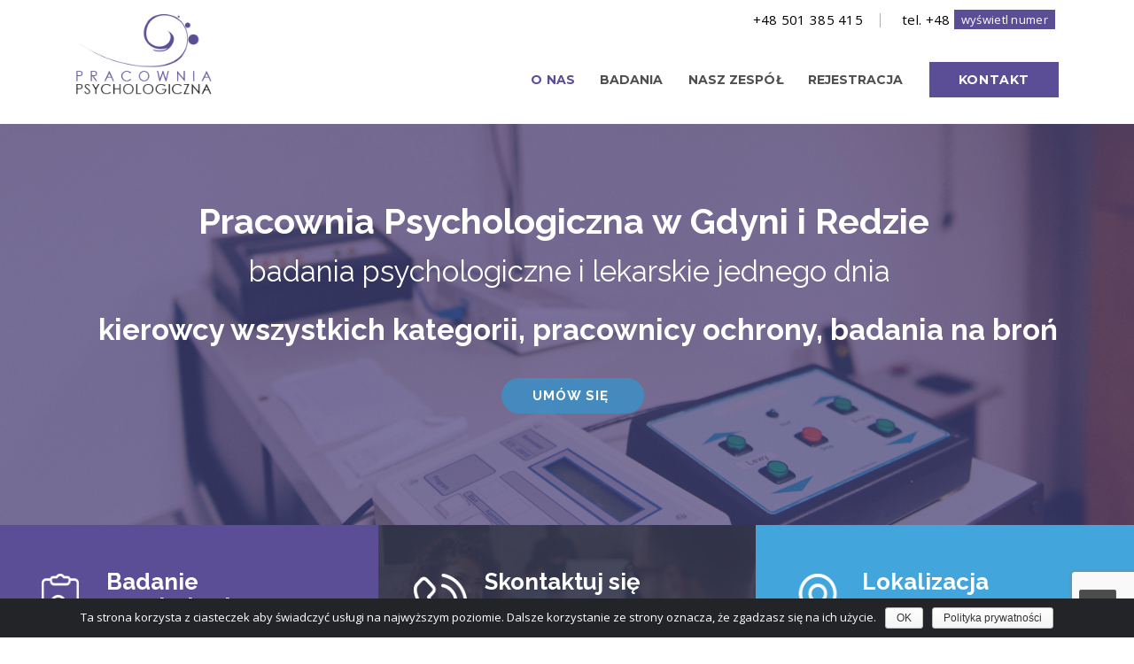

--- FILE ---
content_type: text/html; charset=UTF-8
request_url: https://psycholog-badania.info/
body_size: 21103
content:
<!DOCTYPE html>
<html lang="pl-PL" prefix="og: http://ogp.me/ns#" class="no-js" dir="">
<head>
<!-- Google Tag Manager -->
<script>(function(w,d,s,l,i){w[l]=w[l]||[];w[l].push({'gtm.start':
new Date().getTime(),event:'gtm.js'});var f=d.getElementsByTagName(s)[0],
j=d.createElement(s),dl=l!='dataLayer'?'&l='+l:'';j.async=true;j.src=
'https://www.googletagmanager.com/gtm.js?id='+i+dl;f.parentNode.insertBefore(j,f);
})(window,document,'script','dataLayer','GTM-NPT5XZ2');</script>
<!-- End Google Tag Manager -->
	<meta charset="UTF-8">
	<meta name="viewport" content="width=device-width, initial-scale=1">
	<link rel="profile" href="https://gmpg.org/xfn/11">
		<link rel="icon" type="image/png" href=""/>
		<link rel="pingback" href="https://psycholog-badania.info/xmlrpc.php">
	<title>Badania Psychologiczne, Psychotesty Gdynia i Reda</title>
<meta name='robots' content='max-image-preview:large' />

<!-- This site is optimized with the Yoast SEO plugin v8.0 - https://yoast.com/wordpress/plugins/seo/ -->
<meta name="description" content="Kompletne psychotesty, badania psychologiczne - gabinety w Gdyni i w Redzie. Badania dla kierowców, operatorów, ochroniarzy, na broń, praca na wysokości"/>
<link rel="canonical" href="https://psycholog-badania.info/" />
<meta property="og:locale" content="pl_PL" />
<meta property="og:type" content="website" />
<meta property="og:title" content="Badania Psychologiczne, Psychotesty Gdynia i Reda" />
<meta property="og:description" content="Kompletne psychotesty, badania psychologiczne - gabinety w Gdyni i w Redzie. Badania dla kierowców, operatorów, ochroniarzy, na broń, praca na wysokości" />
<meta property="og:url" content="https://psycholog-badania.info/" />
<meta property="og:site_name" content="Pracownia Psychologiczna - Gdynia i Reda" />
<meta name="twitter:card" content="summary_large_image" />
<meta name="twitter:description" content="Kompletne psychotesty, badania psychologiczne - gabinety w Gdyni i w Redzie. Badania dla kierowców, operatorów, ochroniarzy, na broń, praca na wysokości" />
<meta name="twitter:title" content="Badania Psychologiczne, Psychotesty Gdynia i Reda" />
<script type='application/ld+json'>{"@context":"https:\/\/schema.org","@type":"WebSite","@id":"#website","url":"https:\/\/psycholog-badania.info\/","name":"Pracownia Psychologiczna - Gdynia i Reda","potentialAction":{"@type":"SearchAction","target":"https:\/\/psycholog-badania.info\/?s={search_term_string}","query-input":"required name=search_term_string"}}</script>
<!-- / Yoast SEO plugin. -->

<link rel='dns-prefetch' href='//www.google.com' />
<link rel='dns-prefetch' href='//netdna.bootstrapcdn.com' />
<link rel='dns-prefetch' href='//fonts.googleapis.com' />
<link rel="alternate" type="application/rss+xml" title="Pracownia Psychologiczna - Gdynia i Reda &raquo; Kanał z wpisami" href="https://psycholog-badania.info/feed/" />
<link rel="alternate" type="application/rss+xml" title="Pracownia Psychologiczna - Gdynia i Reda &raquo; Kanał z komentarzami" href="https://psycholog-badania.info/comments/feed/" />
<link rel="alternate" title="oEmbed (JSON)" type="application/json+oembed" href="https://psycholog-badania.info/wp-json/oembed/1.0/embed?url=https%3A%2F%2Fpsycholog-badania.info%2F" />
<link rel="alternate" title="oEmbed (XML)" type="text/xml+oembed" href="https://psycholog-badania.info/wp-json/oembed/1.0/embed?url=https%3A%2F%2Fpsycholog-badania.info%2F&#038;format=xml" />
<style id='wp-img-auto-sizes-contain-inline-css' type='text/css'>
img:is([sizes=auto i],[sizes^="auto," i]){contain-intrinsic-size:3000px 1500px}
/*# sourceURL=wp-img-auto-sizes-contain-inline-css */
</style>
<style id='wp-emoji-styles-inline-css' type='text/css'>

	img.wp-smiley, img.emoji {
		display: inline !important;
		border: none !important;
		box-shadow: none !important;
		height: 1em !important;
		width: 1em !important;
		margin: 0 0.07em !important;
		vertical-align: -0.1em !important;
		background: none !important;
		padding: 0 !important;
	}
/*# sourceURL=wp-emoji-styles-inline-css */
</style>
<style id='wp-block-library-inline-css' type='text/css'>
:root{--wp-block-synced-color:#7a00df;--wp-block-synced-color--rgb:122,0,223;--wp-bound-block-color:var(--wp-block-synced-color);--wp-editor-canvas-background:#ddd;--wp-admin-theme-color:#007cba;--wp-admin-theme-color--rgb:0,124,186;--wp-admin-theme-color-darker-10:#006ba1;--wp-admin-theme-color-darker-10--rgb:0,107,160.5;--wp-admin-theme-color-darker-20:#005a87;--wp-admin-theme-color-darker-20--rgb:0,90,135;--wp-admin-border-width-focus:2px}@media (min-resolution:192dpi){:root{--wp-admin-border-width-focus:1.5px}}.wp-element-button{cursor:pointer}:root .has-very-light-gray-background-color{background-color:#eee}:root .has-very-dark-gray-background-color{background-color:#313131}:root .has-very-light-gray-color{color:#eee}:root .has-very-dark-gray-color{color:#313131}:root .has-vivid-green-cyan-to-vivid-cyan-blue-gradient-background{background:linear-gradient(135deg,#00d084,#0693e3)}:root .has-purple-crush-gradient-background{background:linear-gradient(135deg,#34e2e4,#4721fb 50%,#ab1dfe)}:root .has-hazy-dawn-gradient-background{background:linear-gradient(135deg,#faaca8,#dad0ec)}:root .has-subdued-olive-gradient-background{background:linear-gradient(135deg,#fafae1,#67a671)}:root .has-atomic-cream-gradient-background{background:linear-gradient(135deg,#fdd79a,#004a59)}:root .has-nightshade-gradient-background{background:linear-gradient(135deg,#330968,#31cdcf)}:root .has-midnight-gradient-background{background:linear-gradient(135deg,#020381,#2874fc)}:root{--wp--preset--font-size--normal:16px;--wp--preset--font-size--huge:42px}.has-regular-font-size{font-size:1em}.has-larger-font-size{font-size:2.625em}.has-normal-font-size{font-size:var(--wp--preset--font-size--normal)}.has-huge-font-size{font-size:var(--wp--preset--font-size--huge)}.has-text-align-center{text-align:center}.has-text-align-left{text-align:left}.has-text-align-right{text-align:right}.has-fit-text{white-space:nowrap!important}#end-resizable-editor-section{display:none}.aligncenter{clear:both}.items-justified-left{justify-content:flex-start}.items-justified-center{justify-content:center}.items-justified-right{justify-content:flex-end}.items-justified-space-between{justify-content:space-between}.screen-reader-text{border:0;clip-path:inset(50%);height:1px;margin:-1px;overflow:hidden;padding:0;position:absolute;width:1px;word-wrap:normal!important}.screen-reader-text:focus{background-color:#ddd;clip-path:none;color:#444;display:block;font-size:1em;height:auto;left:5px;line-height:normal;padding:15px 23px 14px;text-decoration:none;top:5px;width:auto;z-index:100000}html :where(.has-border-color){border-style:solid}html :where([style*=border-top-color]){border-top-style:solid}html :where([style*=border-right-color]){border-right-style:solid}html :where([style*=border-bottom-color]){border-bottom-style:solid}html :where([style*=border-left-color]){border-left-style:solid}html :where([style*=border-width]){border-style:solid}html :where([style*=border-top-width]){border-top-style:solid}html :where([style*=border-right-width]){border-right-style:solid}html :where([style*=border-bottom-width]){border-bottom-style:solid}html :where([style*=border-left-width]){border-left-style:solid}html :where(img[class*=wp-image-]){height:auto;max-width:100%}:where(figure){margin:0 0 1em}html :where(.is-position-sticky){--wp-admin--admin-bar--position-offset:var(--wp-admin--admin-bar--height,0px)}@media screen and (max-width:600px){html :where(.is-position-sticky){--wp-admin--admin-bar--position-offset:0px}}

/*# sourceURL=wp-block-library-inline-css */
</style><style id='wp-block-paragraph-inline-css' type='text/css'>
.is-small-text{font-size:.875em}.is-regular-text{font-size:1em}.is-large-text{font-size:2.25em}.is-larger-text{font-size:3em}.has-drop-cap:not(:focus):first-letter{float:left;font-size:8.4em;font-style:normal;font-weight:100;line-height:.68;margin:.05em .1em 0 0;text-transform:uppercase}body.rtl .has-drop-cap:not(:focus):first-letter{float:none;margin-left:.1em}p.has-drop-cap.has-background{overflow:hidden}:root :where(p.has-background){padding:1.25em 2.375em}:where(p.has-text-color:not(.has-link-color)) a{color:inherit}p.has-text-align-left[style*="writing-mode:vertical-lr"],p.has-text-align-right[style*="writing-mode:vertical-rl"]{rotate:180deg}
/*# sourceURL=https://psycholog-badania.info/wp-includes/blocks/paragraph/style.min.css */
</style>
<style id='global-styles-inline-css' type='text/css'>
:root{--wp--preset--aspect-ratio--square: 1;--wp--preset--aspect-ratio--4-3: 4/3;--wp--preset--aspect-ratio--3-4: 3/4;--wp--preset--aspect-ratio--3-2: 3/2;--wp--preset--aspect-ratio--2-3: 2/3;--wp--preset--aspect-ratio--16-9: 16/9;--wp--preset--aspect-ratio--9-16: 9/16;--wp--preset--color--black: #000000;--wp--preset--color--cyan-bluish-gray: #abb8c3;--wp--preset--color--white: #ffffff;--wp--preset--color--pale-pink: #f78da7;--wp--preset--color--vivid-red: #cf2e2e;--wp--preset--color--luminous-vivid-orange: #ff6900;--wp--preset--color--luminous-vivid-amber: #fcb900;--wp--preset--color--light-green-cyan: #7bdcb5;--wp--preset--color--vivid-green-cyan: #00d084;--wp--preset--color--pale-cyan-blue: #8ed1fc;--wp--preset--color--vivid-cyan-blue: #0693e3;--wp--preset--color--vivid-purple: #9b51e0;--wp--preset--gradient--vivid-cyan-blue-to-vivid-purple: linear-gradient(135deg,rgb(6,147,227) 0%,rgb(155,81,224) 100%);--wp--preset--gradient--light-green-cyan-to-vivid-green-cyan: linear-gradient(135deg,rgb(122,220,180) 0%,rgb(0,208,130) 100%);--wp--preset--gradient--luminous-vivid-amber-to-luminous-vivid-orange: linear-gradient(135deg,rgb(252,185,0) 0%,rgb(255,105,0) 100%);--wp--preset--gradient--luminous-vivid-orange-to-vivid-red: linear-gradient(135deg,rgb(255,105,0) 0%,rgb(207,46,46) 100%);--wp--preset--gradient--very-light-gray-to-cyan-bluish-gray: linear-gradient(135deg,rgb(238,238,238) 0%,rgb(169,184,195) 100%);--wp--preset--gradient--cool-to-warm-spectrum: linear-gradient(135deg,rgb(74,234,220) 0%,rgb(151,120,209) 20%,rgb(207,42,186) 40%,rgb(238,44,130) 60%,rgb(251,105,98) 80%,rgb(254,248,76) 100%);--wp--preset--gradient--blush-light-purple: linear-gradient(135deg,rgb(255,206,236) 0%,rgb(152,150,240) 100%);--wp--preset--gradient--blush-bordeaux: linear-gradient(135deg,rgb(254,205,165) 0%,rgb(254,45,45) 50%,rgb(107,0,62) 100%);--wp--preset--gradient--luminous-dusk: linear-gradient(135deg,rgb(255,203,112) 0%,rgb(199,81,192) 50%,rgb(65,88,208) 100%);--wp--preset--gradient--pale-ocean: linear-gradient(135deg,rgb(255,245,203) 0%,rgb(182,227,212) 50%,rgb(51,167,181) 100%);--wp--preset--gradient--electric-grass: linear-gradient(135deg,rgb(202,248,128) 0%,rgb(113,206,126) 100%);--wp--preset--gradient--midnight: linear-gradient(135deg,rgb(2,3,129) 0%,rgb(40,116,252) 100%);--wp--preset--font-size--small: 13px;--wp--preset--font-size--medium: 20px;--wp--preset--font-size--large: 36px;--wp--preset--font-size--x-large: 42px;--wp--preset--spacing--20: 0.44rem;--wp--preset--spacing--30: 0.67rem;--wp--preset--spacing--40: 1rem;--wp--preset--spacing--50: 1.5rem;--wp--preset--spacing--60: 2.25rem;--wp--preset--spacing--70: 3.38rem;--wp--preset--spacing--80: 5.06rem;--wp--preset--shadow--natural: 6px 6px 9px rgba(0, 0, 0, 0.2);--wp--preset--shadow--deep: 12px 12px 50px rgba(0, 0, 0, 0.4);--wp--preset--shadow--sharp: 6px 6px 0px rgba(0, 0, 0, 0.2);--wp--preset--shadow--outlined: 6px 6px 0px -3px rgb(255, 255, 255), 6px 6px rgb(0, 0, 0);--wp--preset--shadow--crisp: 6px 6px 0px rgb(0, 0, 0);}:where(.is-layout-flex){gap: 0.5em;}:where(.is-layout-grid){gap: 0.5em;}body .is-layout-flex{display: flex;}.is-layout-flex{flex-wrap: wrap;align-items: center;}.is-layout-flex > :is(*, div){margin: 0;}body .is-layout-grid{display: grid;}.is-layout-grid > :is(*, div){margin: 0;}:where(.wp-block-columns.is-layout-flex){gap: 2em;}:where(.wp-block-columns.is-layout-grid){gap: 2em;}:where(.wp-block-post-template.is-layout-flex){gap: 1.25em;}:where(.wp-block-post-template.is-layout-grid){gap: 1.25em;}.has-black-color{color: var(--wp--preset--color--black) !important;}.has-cyan-bluish-gray-color{color: var(--wp--preset--color--cyan-bluish-gray) !important;}.has-white-color{color: var(--wp--preset--color--white) !important;}.has-pale-pink-color{color: var(--wp--preset--color--pale-pink) !important;}.has-vivid-red-color{color: var(--wp--preset--color--vivid-red) !important;}.has-luminous-vivid-orange-color{color: var(--wp--preset--color--luminous-vivid-orange) !important;}.has-luminous-vivid-amber-color{color: var(--wp--preset--color--luminous-vivid-amber) !important;}.has-light-green-cyan-color{color: var(--wp--preset--color--light-green-cyan) !important;}.has-vivid-green-cyan-color{color: var(--wp--preset--color--vivid-green-cyan) !important;}.has-pale-cyan-blue-color{color: var(--wp--preset--color--pale-cyan-blue) !important;}.has-vivid-cyan-blue-color{color: var(--wp--preset--color--vivid-cyan-blue) !important;}.has-vivid-purple-color{color: var(--wp--preset--color--vivid-purple) !important;}.has-black-background-color{background-color: var(--wp--preset--color--black) !important;}.has-cyan-bluish-gray-background-color{background-color: var(--wp--preset--color--cyan-bluish-gray) !important;}.has-white-background-color{background-color: var(--wp--preset--color--white) !important;}.has-pale-pink-background-color{background-color: var(--wp--preset--color--pale-pink) !important;}.has-vivid-red-background-color{background-color: var(--wp--preset--color--vivid-red) !important;}.has-luminous-vivid-orange-background-color{background-color: var(--wp--preset--color--luminous-vivid-orange) !important;}.has-luminous-vivid-amber-background-color{background-color: var(--wp--preset--color--luminous-vivid-amber) !important;}.has-light-green-cyan-background-color{background-color: var(--wp--preset--color--light-green-cyan) !important;}.has-vivid-green-cyan-background-color{background-color: var(--wp--preset--color--vivid-green-cyan) !important;}.has-pale-cyan-blue-background-color{background-color: var(--wp--preset--color--pale-cyan-blue) !important;}.has-vivid-cyan-blue-background-color{background-color: var(--wp--preset--color--vivid-cyan-blue) !important;}.has-vivid-purple-background-color{background-color: var(--wp--preset--color--vivid-purple) !important;}.has-black-border-color{border-color: var(--wp--preset--color--black) !important;}.has-cyan-bluish-gray-border-color{border-color: var(--wp--preset--color--cyan-bluish-gray) !important;}.has-white-border-color{border-color: var(--wp--preset--color--white) !important;}.has-pale-pink-border-color{border-color: var(--wp--preset--color--pale-pink) !important;}.has-vivid-red-border-color{border-color: var(--wp--preset--color--vivid-red) !important;}.has-luminous-vivid-orange-border-color{border-color: var(--wp--preset--color--luminous-vivid-orange) !important;}.has-luminous-vivid-amber-border-color{border-color: var(--wp--preset--color--luminous-vivid-amber) !important;}.has-light-green-cyan-border-color{border-color: var(--wp--preset--color--light-green-cyan) !important;}.has-vivid-green-cyan-border-color{border-color: var(--wp--preset--color--vivid-green-cyan) !important;}.has-pale-cyan-blue-border-color{border-color: var(--wp--preset--color--pale-cyan-blue) !important;}.has-vivid-cyan-blue-border-color{border-color: var(--wp--preset--color--vivid-cyan-blue) !important;}.has-vivid-purple-border-color{border-color: var(--wp--preset--color--vivid-purple) !important;}.has-vivid-cyan-blue-to-vivid-purple-gradient-background{background: var(--wp--preset--gradient--vivid-cyan-blue-to-vivid-purple) !important;}.has-light-green-cyan-to-vivid-green-cyan-gradient-background{background: var(--wp--preset--gradient--light-green-cyan-to-vivid-green-cyan) !important;}.has-luminous-vivid-amber-to-luminous-vivid-orange-gradient-background{background: var(--wp--preset--gradient--luminous-vivid-amber-to-luminous-vivid-orange) !important;}.has-luminous-vivid-orange-to-vivid-red-gradient-background{background: var(--wp--preset--gradient--luminous-vivid-orange-to-vivid-red) !important;}.has-very-light-gray-to-cyan-bluish-gray-gradient-background{background: var(--wp--preset--gradient--very-light-gray-to-cyan-bluish-gray) !important;}.has-cool-to-warm-spectrum-gradient-background{background: var(--wp--preset--gradient--cool-to-warm-spectrum) !important;}.has-blush-light-purple-gradient-background{background: var(--wp--preset--gradient--blush-light-purple) !important;}.has-blush-bordeaux-gradient-background{background: var(--wp--preset--gradient--blush-bordeaux) !important;}.has-luminous-dusk-gradient-background{background: var(--wp--preset--gradient--luminous-dusk) !important;}.has-pale-ocean-gradient-background{background: var(--wp--preset--gradient--pale-ocean) !important;}.has-electric-grass-gradient-background{background: var(--wp--preset--gradient--electric-grass) !important;}.has-midnight-gradient-background{background: var(--wp--preset--gradient--midnight) !important;}.has-small-font-size{font-size: var(--wp--preset--font-size--small) !important;}.has-medium-font-size{font-size: var(--wp--preset--font-size--medium) !important;}.has-large-font-size{font-size: var(--wp--preset--font-size--large) !important;}.has-x-large-font-size{font-size: var(--wp--preset--font-size--x-large) !important;}
/*# sourceURL=global-styles-inline-css */
</style>

<style id='classic-theme-styles-inline-css' type='text/css'>
/*! This file is auto-generated */
.wp-block-button__link{color:#fff;background-color:#32373c;border-radius:9999px;box-shadow:none;text-decoration:none;padding:calc(.667em + 2px) calc(1.333em + 2px);font-size:1.125em}.wp-block-file__button{background:#32373c;color:#fff;text-decoration:none}
/*# sourceURL=/wp-includes/css/classic-themes.min.css */
</style>
<link rel='stylesheet' id='contact-form-7-css' href='https://psycholog-badania.info/wp-content/plugins/contact-form-7/includes/css/styles.css?ver=5.1.3' type='text/css' media='all' />
<link rel='stylesheet' id='cookie-notice-front-css' href='https://psycholog-badania.info/wp-content/plugins/cookie-notice/css/front.min.css?ver=6.9' type='text/css' media='all' />
<link rel='stylesheet' id='Modula_stylesheet-css' href='https://psycholog-badania.info/wp-content/plugins/modula/scripts/modula.css?ver=6.9' type='text/css' media='all' />
<link rel='stylesheet' id='Effects_stylesheet-css' href='https://psycholog-badania.info/wp-content/plugins/modula/scripts/effects.css?ver=6.9' type='text/css' media='all' />
<link rel='stylesheet' id='fontawesome_stylesheet-css' href='//netdna.bootstrapcdn.com/font-awesome/4.0.3/css/font-awesome.css?ver=6.9' type='text/css' media='all' />
<link rel='stylesheet' id='wp-video-popup-css' href='https://psycholog-badania.info/wp-content/plugins/responsive-youtube-vimeo-popup/assets/css/wp-video-popup.css?ver=6.9' type='text/css' media='all' />
<link rel='stylesheet' id='rs-plugin-settings-css' href='https://psycholog-badania.info/wp-content/plugins/revslider/public/assets/css/settings.css?ver=5.4.7.4' type='text/css' media='all' />
<style id='rs-plugin-settings-inline-css' type='text/css'>
#rs-demo-id {}
/*# sourceURL=rs-plugin-settings-inline-css */
</style>
<link rel='stylesheet' id='bg-shce-genericons-css' href='https://psycholog-badania.info/wp-content/plugins/show-hidecollapse-expand/assets/css/genericons/genericons.css?ver=6.9' type='text/css' media='all' />
<link rel='stylesheet' id='bg-show-hide-css' href='https://psycholog-badania.info/wp-content/plugins/show-hidecollapse-expand/assets/css/bg-show-hide.css?ver=6.9' type='text/css' media='all' />
<link rel='stylesheet' id='bootstrap-css' href='https://psycholog-badania.info/wp-content/themes/psycholog/assets/css/bootstrap.min.css?ver=1.0' type='text/css' media='all' />
<link rel='stylesheet' id='dentalcare_style-css' href='https://psycholog-badania.info/wp-content/themes/psycholog_child/style.css?ver=1.0' type='text/css' media='all' />
<link rel='stylesheet' id='strock-css' href='https://psycholog-badania.info/wp-content/themes/psycholog/assets/css/strock-icon.css?ver=1.0' type='text/css' media='all' />
<link rel='stylesheet' id='dentalcare_responsive-css' href='https://psycholog-badania.info/wp-content/themes/psycholog/assets/css/responsive.css?ver=1.0' type='text/css' media='all' />
<link rel='stylesheet' id='font-awesome-css' href='https://psycholog-badania.info/wp-content/plugins/vc-composer/assets/lib/bower/font-awesome/css/font-awesome.min.css?ver=5.4.7' type='text/css' media='all' />
<link rel='stylesheet' id='swiper-css' href='https://psycholog-badania.info/wp-content/themes/psycholog/assets/css/swiper.css?ver=1.0' type='text/css' media='all' />
<link rel='stylesheet' id='animate-css' href='https://psycholog-badania.info/wp-content/themes/psycholog/assets/css/animate.css?ver=1.0' type='text/css' media='all' />
<link rel='stylesheet' id='owl.carousel.min-css' href='https://psycholog-badania.info/wp-content/themes/psycholog/assets/css/owl.carousel.min.css?ver=1.0' type='text/css' media='all' />
<link rel='stylesheet' id='owl.theme.default.min-css' href='https://psycholog-badania.info/wp-content/themes/psycholog/assets/css/owl.theme.default.min.css?ver=1.0' type='text/css' media='all' />
<link rel='stylesheet' id='fonts-css' href='https://fonts.googleapis.com/css?family=Raleway%3A300%2C400%2C700%2C800%7COpen+Sans%3A300%2C300i%2C400%2C400i%2C600%2C600i%2C700%2C700i%2C800%7CMontserrat%3A100%2C300%2C400%2C500%2C700%2C900%7CPT+Sans%3A100%2C300%2C400%2C500%2C700%2C900&#038;subset=latin%2Clatin-ext' type='text/css' media='all' />
<link rel='stylesheet' id='js_composer_front-css' href='https://psycholog-badania.info/wp-content/plugins/vc-composer/assets/css/js_composer.min.css?ver=5.4.7' type='text/css' media='all' />
<script type="text/javascript" src="https://psycholog-badania.info/wp-includes/js/jquery/jquery.min.js?ver=3.7.1" id="jquery-core-js"></script>
<script type="text/javascript" src="https://psycholog-badania.info/wp-includes/js/jquery/jquery-migrate.min.js?ver=3.4.1" id="jquery-migrate-js"></script>
<script type="text/javascript" id="cookie-notice-front-js-extra">
/* <![CDATA[ */
var cnArgs = {"ajaxurl":"https://psycholog-badania.info/wp-admin/admin-ajax.php","hideEffect":"fade","onScroll":"no","onScrollOffset":"100","cookieName":"cookie_notice_accepted","cookieValue":"true","cookieTime":"2592000","cookiePath":"/","cookieDomain":"","redirection":"","cache":"1","refuse":"no","revoke_cookies":"0","revoke_cookies_opt":"automatic","secure":"1"};
//# sourceURL=cookie-notice-front-js-extra
/* ]]> */
</script>
<script type="text/javascript" src="https://psycholog-badania.info/wp-content/plugins/cookie-notice/js/front.min.js?ver=1.2.46" id="cookie-notice-front-js"></script>
<script type="text/javascript" src="https://psycholog-badania.info/wp-content/plugins/modula/scripts/jquery.modula.js?ver=6.9" id="Modula-js"></script>
<script type="text/javascript" src="https://psycholog-badania.info/wp-content/plugins/revslider/public/assets/js/jquery.themepunch.tools.min.js?ver=5.4.7.4" id="tp-tools-js"></script>
<script type="text/javascript" src="https://psycholog-badania.info/wp-content/plugins/revslider/public/assets/js/jquery.themepunch.revolution.min.js?ver=5.4.7.4" id="revmin-js"></script>
<link rel="https://api.w.org/" href="https://psycholog-badania.info/wp-json/" /><link rel="alternate" title="JSON" type="application/json" href="https://psycholog-badania.info/wp-json/wp/v2/pages/604" /><link rel="EditURI" type="application/rsd+xml" title="RSD" href="https://psycholog-badania.info/xmlrpc.php?rsd" />
<meta name="generator" content="WordPress 6.9" />
<link rel='shortlink' href='https://psycholog-badania.info/' />
<meta name="generator" content="Powered by WPBakery Page Builder - drag and drop page builder for WordPress."/>
<!--[if lte IE 9]><link rel="stylesheet" type="text/css" href="https://psycholog-badania.info/wp-content/plugins/vc-composer/assets/css/vc_lte_ie9.min.css" media="screen"><![endif]--><meta name="generator" content="Powered by Slider Revolution 5.4.7.4 - responsive, Mobile-Friendly Slider Plugin for WordPress with comfortable drag and drop interface." />
<script type="text/javascript">function setREVStartSize(e){									
						try{ e.c=jQuery(e.c);var i=jQuery(window).width(),t=9999,r=0,n=0,l=0,f=0,s=0,h=0;
							if(e.responsiveLevels&&(jQuery.each(e.responsiveLevels,function(e,f){f>i&&(t=r=f,l=e),i>f&&f>r&&(r=f,n=e)}),t>r&&(l=n)),f=e.gridheight[l]||e.gridheight[0]||e.gridheight,s=e.gridwidth[l]||e.gridwidth[0]||e.gridwidth,h=i/s,h=h>1?1:h,f=Math.round(h*f),"fullscreen"==e.sliderLayout){var u=(e.c.width(),jQuery(window).height());if(void 0!=e.fullScreenOffsetContainer){var c=e.fullScreenOffsetContainer.split(",");if (c) jQuery.each(c,function(e,i){u=jQuery(i).length>0?u-jQuery(i).outerHeight(!0):u}),e.fullScreenOffset.split("%").length>1&&void 0!=e.fullScreenOffset&&e.fullScreenOffset.length>0?u-=jQuery(window).height()*parseInt(e.fullScreenOffset,0)/100:void 0!=e.fullScreenOffset&&e.fullScreenOffset.length>0&&(u-=parseInt(e.fullScreenOffset,0))}f=u}else void 0!=e.minHeight&&f<e.minHeight&&(f=e.minHeight);e.c.closest(".rev_slider_wrapper").css({height:f})					
						}catch(d){console.log("Failure at Presize of Slider:"+d)}						
					};</script>
		<style type="text/css" id="wp-custom-css">
			.lokalizacja-box .content .simple-text {
	color: #e3f0f7;
}


@media (min-width: 992px) {
.uslugilewa .col-md-4 {
    width: 100%;
}
	.uslugiprawa .col-md-4 {
    width: 50%;
}
	
	
}

.uslugilewa a.tt-title-btn, .uslugiprawa a.tt-title-btn {
	display:none;
}
.uslugilewa .tt-service {
	background:#5b4e97 !important;
	color:white;
}
.uslugilewa .tt-service-link {
	color:white;
}

.tt-header .logo {
	height:100px;
	width:auto;
}
.toggle-block-container {
	margin-top:10px;
}

.sekcjauslug {
    background-position: left bottom !important;
    background-color: #f3f3f3 !important;
    background-repeat: no-repeat !important;
    background-size: 100% !important;
	padding-bottom:0px !important;
}
.page .sekcjauslug {
	background-color:#ffffff !important;
	
}

.tt-heading-cell {
	background-size:100%;
}

.uslugilewa .tt-block, .uslugiprawa .tt-block {
	padding-top:20px; 
}
.uslugilewa .wiecej a {
	color:white;
}

.jakwyglada-naglowek .tt-title.white {
	color:#676cb8;
}
.jakwyglada-naglowek .tt-title.white span {
	color:#000;
}
.jakwyglada-naglowek .tt-title.white i {
	color:#000;
}

.index4header .c-btn, .index4header .c-btn:focus {
	background:#5b4e97;
}
.slider_bottom .appointment .c-btn {
	    font-family: 'Open Sans';
}
.successful_story .success-box {
	background:#5b4e97;
}
.appoint {
    background: rgb(91, 78, 151);
    background: -moz-linear-gradient(-45deg, rgba(102,120,188,1) 0%, rgba(103,108,184,1) 100%);
    background: -webkit-linear-gradient(-45deg, rgba(102,120,188,1) 0%,rgb(91, 78, 151) 100%);
    background: linear-gradient(135deg, rgba(102,120,188,1) 0%,rgb(91, 78, 151) 100%);
    filter: progid:DXImageTransform.Microsoft.gradient( startColorstr='#6678bc', endColorstr='#676cb8',GradientType=1 );
}

.tt-archive {
    background: #f2f2f2;
}
.custom-hover:before {
	background: #5b4e97;
}
.tt-archive-all, .tt-news-link {
	color: #5b4e97;
}
.tt-header .main-nav > ul > li.current-menu-item > a {
	color: #5b4e97;
}
.successful_story .success-box  {
	  
	box-shadow: 0 0 50px rgba(0,0,0,0.2);
}
.successful_story .success-box .simple-text {
	    font-family: 'Open Sans';
	line-height: 1.7em;
}
.c-btn, .c-btn:focus {
	background: #5b4e97;
}
.tt-footer .widget ul li a {
	color: #cfcfcf;
}
.tt-footer .widget_recent_entries li {
	border-top:1px solid #626262;
}

.wpb_text_column ol li, .wpb_text_column ul li  {
	line-height:2em;
	margin-bottom:5px;
}
.wpb_text_column ol, .wpb_text_column ul  {
	margin-bottom:25px;
}
.slider_bottom .appointment .c-btn {
    background: #399bd0;
}
.appointment .simple-text strong {
	font-size:15px !important;
}
.doctors {
    padding-bottom: 0px;
}
@media (max-width: 991px) {
.tt-heading-cell {
    background-size: cover !important;
    background-position: center center;
}

	.tt-header .top-inner {
		text-align:center !important;
	}
	.pum-container {
		max-width:78%;
	}
}
@media (max-width: 767px) {
#content-wrapper {
    margin-top: 116px;
}
	.odstepcol1 {
		margin-bottom:40px;
	}
	.sekcjauslug {
		padding-bottom:60px !important;
	}
}

body.custom-background {
background-image:none !important;
}

.tt-header .top-line-left {
    float: right;
}
.tt-header .top-info {
	color:black;
	margin-top:15px;
	
}
.index4header .top-info a {
    font-size: 15px;
    color: #9b999c;
    font-weight: 700;
    font-style: italic;
    color: #000;
    font-weight: 700;
    font-style: normal;
}
.tt-header .top-line-left:after, .tt-header .top-line-right:after {
	height:0;
}
@media (min-width: 992px) {
.tt-header.positionRelative  .logo {
	margin-top:-25px;
}
.tt-header.stick .logo {
	margin-top:15px;
}
}

@media (max-width: 991px) {
	.tt-header .top-line-left {
    float: none;
    text-align: center;
}
	.tt-header .top-line {
    min-height: auto;
}
}

.slider_bottom .content h2 {
    font-family: 'Raleway', sans-serif;
    font-weight: 700;
    font-size: 26px;
    color: #ffffff;
    margin-top: 0;
    margin-bottom: 0;
	    opacity: 1;
    visibility: visible;
    -webkit-transition: opacity 0.24s ease-in-out;
    -moz-transition: opacity 0.24s ease-in-out;
    transition: opacity 0.24s ease-in-out;
}
.x-text h2{
 font-size: 18px;
}
.x-link{color:#ddd}

.margin-blog h2{
 font-size: 20px;
	line-height:22px;
}

.x-black{
	color:#000;
}

.margin-blog a{color:#5b4e97;}		</style>
		<style type="text/css" title="dynamic-css" class="options-output">.index4header .top-line, #header .top_bar{background:#ffffff;}.nav-t-holder .nav-t-footer ul.nav > li > a, .index3header .main-nav > ul > li > a, .index4header .main-nav > ul > li > a, .tt-header .main-nav > ul > li > a{opacity: 1;visibility: visible;-webkit-transition: opacity 0.24s ease-in-out;-moz-transition: opacity 0.24s ease-in-out;transition: opacity 0.24s ease-in-out;}.wf-loading .nav-t-holder .nav-t-footer ul.nav > li > a,.wf-loading  .index3header .main-nav > ul > li > a,.wf-loading  .index4header .main-nav > ul > li > a,.wf-loading  .tt-header .main-nav > ul > li > a{opacity: 0;}.ie.wf-loading .nav-t-holder .nav-t-footer ul.nav > li > a,.ie.wf-loading  .index3header .main-nav > ul > li > a,.ie.wf-loading  .index4header .main-nav > ul > li > a,.ie.wf-loading  .tt-header .main-nav > ul > li > a{visibility: hidden;}.nav-t-holder .nav-t-footer ul.nav > li ul.sub-menu li a, .tt-header .main-nav > ul > li > ul > li > a, .tt-header .main-nav > ul > li > ul > li > ul > li > a{opacity: 1;visibility: visible;-webkit-transition: opacity 0.24s ease-in-out;-moz-transition: opacity 0.24s ease-in-out;transition: opacity 0.24s ease-in-out;}.wf-loading .nav-t-holder .nav-t-footer ul.nav > li ul.sub-menu li a,.wf-loading  .tt-header .main-nav > ul > li > ul > li > a,.wf-loading  .tt-header .main-nav > ul > li > ul > li > ul > li > a{opacity: 0;}.ie.wf-loading .nav-t-holder .nav-t-footer ul.nav > li ul.sub-menu li a,.ie.wf-loading  .tt-header .main-nav > ul > li > ul > li > a,.ie.wf-loading  .tt-header .main-nav > ul > li > ul > li > ul > li > a{visibility: hidden;}.tt-header.stick .main-nav > ul > li > a, .fixed1 .nav-t-holder .nav-t-footer ul.nav > li > a, .tt-header.stick .main-nav > ul > li > a{opacity: 1;visibility: visible;-webkit-transition: opacity 0.24s ease-in-out;-moz-transition: opacity 0.24s ease-in-out;transition: opacity 0.24s ease-in-out;}.wf-loading .tt-header.stick .main-nav > ul > li > a,.wf-loading  .fixed1 .nav-t-holder .nav-t-footer ul.nav > li > a,.wf-loading  .tt-header.stick .main-nav > ul > li > a{opacity: 0;}.ie.wf-loading .tt-header.stick .main-nav > ul > li > a,.ie.wf-loading  .fixed1 .nav-t-holder .nav-t-footer ul.nav > li > a,.ie.wf-loading  .tt-header.stick .main-nav > ul > li > a{visibility: hidden;}.tt-heading-cell{background-image:url('https://psycholog-badania.info/wp-content/uploads/2018/06/anim.jpg');}.tt-heading-title.h1{opacity: 1;visibility: visible;-webkit-transition: opacity 0.24s ease-in-out;-moz-transition: opacity 0.24s ease-in-out;transition: opacity 0.24s ease-in-out;}.wf-loading .tt-heading-title.h1{opacity: 0;}.ie.wf-loading .tt-heading-title.h1{visibility: hidden;}body{opacity: 1;visibility: visible;-webkit-transition: opacity 0.24s ease-in-out;-moz-transition: opacity 0.24s ease-in-out;transition: opacity 0.24s ease-in-out;}.wf-loading body{opacity: 0;}.ie.wf-loading body{visibility: hidden;}p, .slider_bottom .content .simple-text, .successful_story .success-box .simple-text, .top_bar p, #header .header-right-info ul li .single-header-right-info .text-box p, .welcomeindex3 .simple-text, .text_block.wpb_text_column p, .offer_services .simple-text, .welcome5 .tt-subtitle, .special5 .simple-text, .vc_tta.vc_general.tt-accordeon.type-1 .vc_tta-panel-body .simple-text, .dental_practice .simple-text, .book_appointment .vc_tta-panel-body .simple-text{opacity: 1;visibility: visible;-webkit-transition: opacity 0.24s ease-in-out;-moz-transition: opacity 0.24s ease-in-out;transition: opacity 0.24s ease-in-out;}.wf-loading p,.wf-loading  .slider_bottom .content .simple-text,.wf-loading  .successful_story .success-box .simple-text,.wf-loading  .top_bar p,.wf-loading  #header .header-right-info ul li .single-header-right-info .text-box p,.wf-loading  .welcomeindex3 .simple-text,.wf-loading  .text_block.wpb_text_column p,.wf-loading  .offer_services .simple-text,.wf-loading  .welcome5 .tt-subtitle,.wf-loading  .special5 .simple-text,.wf-loading  .vc_tta.vc_general.tt-accordeon.type-1 .vc_tta-panel-body .simple-text,.wf-loading  .dental_practice .simple-text,.wf-loading  .book_appointment .vc_tta-panel-body .simple-text{opacity: 0;}.ie.wf-loading p,.ie.wf-loading  .slider_bottom .content .simple-text,.ie.wf-loading  .successful_story .success-box .simple-text,.ie.wf-loading  .top_bar p,.ie.wf-loading  #header .header-right-info ul li .single-header-right-info .text-box p,.ie.wf-loading  .welcomeindex3 .simple-text,.ie.wf-loading  .text_block.wpb_text_column p,.ie.wf-loading  .offer_services .simple-text,.ie.wf-loading  .welcome5 .tt-subtitle,.ie.wf-loading  .special5 .simple-text,.ie.wf-loading  .vc_tta.vc_general.tt-accordeon.type-1 .vc_tta-panel-body .simple-text,.ie.wf-loading  .dental_practice .simple-text,.ie.wf-loading  .book_appointment .vc_tta-panel-body .simple-text{visibility: hidden;}h1, .h1, .simple-text.style-2 h1{opacity: 1;visibility: visible;-webkit-transition: opacity 0.24s ease-in-out;-moz-transition: opacity 0.24s ease-in-out;transition: opacity 0.24s ease-in-out;}.wf-loading h1,.wf-loading  .h1,.wf-loading  .simple-text.style-2 h1{opacity: 0;}.ie.wf-loading h1,.ie.wf-loading  .h1,.ie.wf-loading  .simple-text.style-2 h1{visibility: hidden;}h2, .h2, .simple-text.style-2 h2, .tt-blog-title.h5.a-color a, .tt-subtitle{opacity: 1;visibility: visible;-webkit-transition: opacity 0.24s ease-in-out;-moz-transition: opacity 0.24s ease-in-out;transition: opacity 0.24s ease-in-out;}.wf-loading h2,.wf-loading  .h2,.wf-loading  .simple-text.style-2 h2,.wf-loading  .tt-blog-title.h5.a-color a,.wf-loading  .tt-subtitle{opacity: 0;}.ie.wf-loading h2,.ie.wf-loading  .h2,.ie.wf-loading  .simple-text.style-2 h2,.ie.wf-loading  .tt-blog-title.h5.a-color a,.ie.wf-loading  .tt-subtitle{visibility: hidden;}h3, .h3, .slider_bottom .content h3, .dental_practice .content h3, .welcome5 h3, .tt-doctor-title, .simple-text.style-2 h3, .tt-featured .simple-text a, .tt-post-title, .comment-reply-title{opacity: 1;visibility: visible;-webkit-transition: opacity 0.24s ease-in-out;-moz-transition: opacity 0.24s ease-in-out;transition: opacity 0.24s ease-in-out;}.wf-loading h3,.wf-loading  .h3,.wf-loading  .slider_bottom .content h3,.wf-loading  .dental_practice .content h3,.wf-loading  .welcome5 h3,.wf-loading  .tt-doctor-title,.wf-loading  .simple-text.style-2 h3,.wf-loading  .tt-featured .simple-text a,.wf-loading  .tt-post-title,.wf-loading  .comment-reply-title{opacity: 0;}.ie.wf-loading h3,.ie.wf-loading  .h3,.ie.wf-loading  .slider_bottom .content h3,.ie.wf-loading  .dental_practice .content h3,.ie.wf-loading  .welcome5 h3,.ie.wf-loading  .tt-doctor-title,.ie.wf-loading  .simple-text.style-2 h3,.ie.wf-loading  .tt-featured .simple-text a,.ie.wf-loading  .tt-post-title,.ie.wf-loading  .comment-reply-title{visibility: hidden;}h4, .h4, h4.tt-banner-label, .index3welcome_side h4, .dental_impact h4, .tt-accordeon.type-1 .vc_tta-panel-heading h4.vc_tta-panel-title span, .simple-text.style-2 h4, .tt-accordeon.type-2 .vc_tta-panel-heading h4.vc_tta-panel-title span, .questions .tt-accordeon.type-2 .vc_tta-panel-heading h4.vc_tta-panel-title a span{opacity: 1;visibility: visible;-webkit-transition: opacity 0.24s ease-in-out;-moz-transition: opacity 0.24s ease-in-out;transition: opacity 0.24s ease-in-out;}.wf-loading h4,.wf-loading  .h4,.wf-loading  h4.tt-banner-label,.wf-loading  .index3welcome_side h4,.wf-loading  .dental_impact h4,.wf-loading  .tt-accordeon.type-1 .vc_tta-panel-heading h4.vc_tta-panel-title span,.wf-loading  .simple-text.style-2 h4,.wf-loading  .tt-accordeon.type-2 .vc_tta-panel-heading h4.vc_tta-panel-title span,.wf-loading  .questions .tt-accordeon.type-2 .vc_tta-panel-heading h4.vc_tta-panel-title a span{opacity: 0;}.ie.wf-loading h4,.ie.wf-loading  .h4,.ie.wf-loading  h4.tt-banner-label,.ie.wf-loading  .index3welcome_side h4,.ie.wf-loading  .dental_impact h4,.ie.wf-loading  .tt-accordeon.type-1 .vc_tta-panel-heading h4.vc_tta-panel-title span,.ie.wf-loading  .simple-text.style-2 h4,.ie.wf-loading  .tt-accordeon.type-2 .vc_tta-panel-heading h4.vc_tta-panel-title span,.ie.wf-loading  .questions .tt-accordeon.type-2 .vc_tta-panel-heading h4.vc_tta-panel-title a span{visibility: hidden;}h5, .h5, #header .header-right-info ul li .single-header-right-info .text-box h5, .meet_section h5, .success_story h5, .simple-text.style-2 h5{opacity: 1;visibility: visible;-webkit-transition: opacity 0.24s ease-in-out;-moz-transition: opacity 0.24s ease-in-out;transition: opacity 0.24s ease-in-out;}.wf-loading h5,.wf-loading  .h5,.wf-loading  #header .header-right-info ul li .single-header-right-info .text-box h5,.wf-loading  .meet_section h5,.wf-loading  .success_story h5,.wf-loading  .simple-text.style-2 h5{opacity: 0;}.ie.wf-loading h5,.ie.wf-loading  .h5,.ie.wf-loading  #header .header-right-info ul li .single-header-right-info .text-box h5,.ie.wf-loading  .meet_section h5,.ie.wf-loading  .success_story h5,.ie.wf-loading  .simple-text.style-2 h5{visibility: hidden;}h6, .h6, .simple-text.style-2 h6, .tt-advantage-title{opacity: 1;visibility: visible;-webkit-transition: opacity 0.24s ease-in-out;-moz-transition: opacity 0.24s ease-in-out;transition: opacity 0.24s ease-in-out;}.wf-loading h6,.wf-loading  .h6,.wf-loading  .simple-text.style-2 h6,.wf-loading  .tt-advantage-title{opacity: 0;}.ie.wf-loading h6,.ie.wf-loading  .h6,.ie.wf-loading  .simple-text.style-2 h6,.ie.wf-loading  .tt-advantage-title{visibility: hidden;}.blog .tt-heading-cell{background-image:url('https://demos.pixelatethemes.com/dentalcarelst/wp-content/themes/dentalcare/assets/images/tmp/inner_header.jpg');}.tt-copy{color:#ffffff;}</style><style type="text/css" data-type="vc_custom-css">.main-wrapper {
    padding-top: 0;
    padding-bottom: 0;
}</style><style type="text/css" data-type="vc_shortcodes-custom-css">.vc_custom_1527610316252{background-image: url(https://psycholog-badania.info/wp-content/uploads/2018/05/test7.jpg?id=1156) !important;}.vc_custom_1604585155343{background-image: url(https://psycholog-badania.info/wp-content/uploads/2018/05/tlo1.jpg?id=1321) !important;background-position: 0 0 !important;background-repeat: no-repeat !important;}.vc_custom_1527666064572{background-color: #ffffff !important;}.vc_custom_1547112727785{margin-bottom: 0px !important;}.vc_custom_1527665623872{padding-top: 0px !important;background-color: #5b4e97 !important;}.vc_custom_1527499798344{padding-top: 0px !important;background-image: url(https://psycholog-badania.info/wp-content/uploads/2018/05/pracownia-psychologiczna-gdynia-spotkanieS.jpg?id=1054) !important;background-position: center !important;background-repeat: no-repeat !important;background-size: cover !important;}.vc_custom_1527501206971{padding-top: 0px !important;background-color: #42a6dc !important;}.vc_custom_1527504848098{margin-bottom: 0px !important;}.vc_custom_1498470253991{margin-bottom: 0px !important;}.vc_custom_1497609069000{padding-top: 0px !important;}.vc_custom_1497608566917{padding-top: 0px !important;}.vc_custom_1599744358837{margin-bottom: 0px !important;}.vc_custom_1527665046583{margin-bottom: 0px !important;}</style><noscript><style type="text/css"> .wpb_animate_when_almost_visible { opacity: 1; }</style></noscript></head>
<body data-rsssl=1 class="home wp-singular page-template-default page page-id-604 wp-theme-psycholog wp-child-theme-psycholog_child cookies-not-set dentalcare_header_1 wpb-js-composer js-comp-ver-5.4.7 vc_responsive"><!-- Google Tag Manager (noscript) -->
<noscript><iframe src="https://www.googletagmanager.com/ns.html?id=GTM-NPT5XZ2"
height="0" width="0" style="display:none;visibility:hidden"></iframe></noscript>
<!-- End Google Tag Manager (noscript) -->
<div id="wrapper" class="boxed-full">
	<div class="content_wrapper">
			<header class="tt-header index4header positionRelative ">
		<div class="top-line">
			<div class="container">
				<div class="top-line-inner clearfix">
					<div class="top-line-left">
													<div class="top-info">+48 501 385 415</div>
							
																					<div class="top-info">tel. +48 <div class="bg-margin-for-link"><input type='hidden' bg_collapse_expand='697a6936deb7f0001495333' value='697a6936deb7f0001495333'><input type='hidden' id='bg-show-more-text-697a6936deb7f0001495333' value='wyświetl numer'><input type='hidden' id='bg-show-less-text-697a6936deb7f0001495333' value=''><div id='bg-showmore-hidden-697a6936deb7f0001495333' ><a class="header-phone-link" href="tel:48501385415">501 385 415</a> </div></div><a id='bg-showmore-action-697a6936deb7f0001495333' class='bg-showmore-plg-link  header-phone-button'  style=" color:inherit;;" href='#'>wyświetl numer</a></div>
								
							
					</div>
							</div>
			</div>
		</div>
	<div class="container">
		<div class="top-inner clearfix">
					<a class="logo deskLogo" href="https://psycholog-badania.info/">
					<img src="https://psycholog-badania.info/wp-content/uploads/2018/05/logo.png"  alt="Pracownia Psychologiczna &#8211; Gdynia i Reda" />
				</a>
					<a class="logo mobLogo" href="https://psycholog-badania.info/">
					<img src="https://psycholog-badania.info/wp-content/uploads/2018/05/logo.png"  alt="Pracownia Psychologiczna &#8211; Gdynia i Reda" />
				</a>
				<div class="cmn-toggle-switch"><span></span></div>
		</div>
		<div class="toggle-block">
			<div class="toggle-block-container">
				<nav class="main-nav clearfix">
					<ul id="Primary" class="dentalcare-menu"><li id="menu-item-1220" class="menu-item menu-item-type-post_type menu-item-object-page menu-item-home current-menu-item page_item page-item-604 current_page_item menu-item-1220"><a href="https://psycholog-badania.info/" aria-current="page"><span>O nas<i class="menu-toggle fa fa-angle-down"></i></span></a></li>
<li id="menu-item-1243" class="menu-item menu-item-type-post_type menu-item-object-page menu-item-has-children menu-item-1243"><a href="https://psycholog-badania.info/psychotesty/"><span>Badania<i class="menu-toggle fa fa-angle-down"></i></span></a>
<ul class="sub-menu">
	<li id="menu-item-1460" class="menu-item menu-item-type-custom menu-item-object-custom menu-item-1460"><a href="https://psycholog-badania.info/badania/kierowcow/"><span>Kierowcy<i class="menu-toggle fa fa-angle-down"></i></span></a></li>
	<li id="menu-item-1461" class="menu-item menu-item-type-custom menu-item-object-custom menu-item-1461"><a href="https://psycholog-badania.info/badania/operatorzy/"><span>Operatorzy<i class="menu-toggle fa fa-angle-down"></i></span></a></li>
	<li id="menu-item-1463" class="menu-item menu-item-type-custom menu-item-object-custom menu-item-1463"><a href="https://psycholog-badania.info/badania/praca-na-wysokosci/"><span>Praca na wysokości<i class="menu-toggle fa fa-angle-down"></i></span></a></li>
	<li id="menu-item-1464" class="menu-item menu-item-type-custom menu-item-object-custom menu-item-1464"><a href="https://psycholog-badania.info/badania/pracownicy-ochrony/"><span>Pracownicy ochrony<i class="menu-toggle fa fa-angle-down"></i></span></a></li>
	<li id="menu-item-1465" class="menu-item menu-item-type-custom menu-item-object-custom menu-item-1465"><a href="https://psycholog-badania.info/badania/badania-na-bron/"><span>Badania na broń<i class="menu-toggle fa fa-angle-down"></i></span></a></li>
	<li id="menu-item-1466" class="menu-item menu-item-type-custom menu-item-object-custom menu-item-1466"><a href="https://psycholog-badania.info/badania/badania-dla-sedziow/"><span>Badania dla sędziów<i class="menu-toggle fa fa-angle-down"></i></span></a></li>
	<li id="menu-item-1467" class="menu-item menu-item-type-custom menu-item-object-custom menu-item-1467"><a href="https://psycholog-badania.info/badania/badania-obrot-bronia-i-amunicja/"><span>Badania na obrót bronią i amunicją<i class="menu-toggle fa fa-angle-down"></i></span></a></li>
</ul>
</li>
<li id="menu-item-1433" class="menu-item menu-item-type-post_type menu-item-object-page menu-item-1433"><a href="https://psycholog-badania.info/nasz-zespol/"><span>Nasz zespół<i class="menu-toggle fa fa-angle-down"></i></span></a></li>
<li id="menu-item-1829" class="menu-item menu-item-type-post_type menu-item-object-page menu-item-1829"><a href="https://psycholog-badania.info/rejestracja/"><span>Rejestracja<i class="menu-toggle fa fa-angle-down"></i></span></a></li>
</ul>								
				</nav>
				<div class="nav-more">
									<a class="c-btn" href="https://psycholog-badania.info/kontakt/">
							Kontakt						</a>
							</div>
			</div>
		</div>
	</div>
</header>		<div id="content-wrapper">		
				
		<div class="doctors container main-wrapper">
	<div class="content-area">		
		
					<div class="entry-content">
						<div class="text_block wpb_text_column clearfix">
							
<div data-vc-full-width="true" data-vc-full-width-init="false" data-vc-stretch-content="true" class="vc_row wpb_row vc_row-fluid vc_row-no-padding"><div class="wpb_column vc_column_container vc_col-sm-12"><div class="vc_column-inner "><div class="wpb_wrapper">
	<div class="wpb_text_column wpb_content_element  vc_custom_1547112727785" >
		<div class="wpb_wrapper">
			<link href="https://fonts.googleapis.com/css?family=Raleway:700%2C400" rel="stylesheet" property="stylesheet" type="text/css" media="all">
<div id="rev_slider_6_1_wrapper" class="rev_slider_wrapper fullwidthbanner-container" data-source="gallery" style="margin:0px auto;background:#FFFFFF;padding:0px;margin-top:0px;margin-bottom:0px;">
<!-- START REVOLUTION SLIDER 5.4.7.4 auto mode -->
	<div id="rev_slider_6_1" class="rev_slider fullwidthabanner" style="display:none;" data-version="5.4.7.4">
<ul>	<!-- SLIDE  -->
	<li data-index="rs-16" data-transition="fade" data-slotamount="default" data-hideafterloop="0" data-hideslideonmobile="off"  data-easein="default" data-easeout="default" data-masterspeed="-20"  data-thumb="https://psycholog-badania.info/wp-content/uploads/2018/07/anim1-100x50.jpg"  data-rotate="0"  data-saveperformance="off"  data-title="Slide" data-param1="" data-param2="" data-param3="" data-param4="" data-param5="" data-param6="" data-param7="" data-param8="" data-param9="" data-param10="" data-description="">
		<!-- MAIN IMAGE -->
		<img fetchpriority="high" decoding="async" src="https://psycholog-badania.info/wp-content/uploads/2018/07/anim1.jpg"  alt="Pracownia Psychologiczna w Gdyni i Redzie" title="Pracownia Psychologiczna w Gdyni i Redzie"  width="1800" height="941" data-bgposition="center bottom" data-bgfit="cover" data-bgrepeat="no-repeat" class="rev-slidebg" data-no-retina>
		<!-- LAYERS -->

		<!-- LAYER NR. 1 -->
		<h1 class="tp-caption   tp-resizeme" 
			 id="slide-16-layer-2" 
			 data-x="center" data-hoffset="-158" 
			 data-y="center" data-voffset="-200" 
						data-width="['931']"
			data-height="['41']"
 
			data-type="text" 
			data-responsive_offset="on" 

			data-frames='[{"delay":0,"speed":300,"frame":"0","from":"opacity:0;","to":"o:1;","ease":"Power3.easeInOut"},{"delay":"wait","speed":300,"frame":"999","to":"opacity:0;","ease":"Power3.easeInOut"}]'
			data-textAlign="['inherit','inherit','inherit','inherit']"
			data-paddingtop="[0,0,0,0]"
			data-paddingright="[0,0,0,0]"
			data-paddingbottom="[0,0,0,0]"
			data-paddingleft="[0,0,0,0]"

			style="z-index: 5; min-width: 931px; max-width: 931px; max-width: 41px; max-width: 41px; white-space: nowrap; font-size: 60px; line-height: 70px; font-weight: 700; color: #ffffff; letter-spacing: 0px;font-family:Raleway;">Pracownia Psychologiczna w Gdyni i Redzie </h1>

		<!-- LAYER NR. 2 -->
		<div class="tp-caption rev-btn rev-hiddenicon " 
			 id="slide-16-layer-7" 
			 data-x="center" data-hoffset="11" 
			 data-y="431" 
						data-width="['auto']"
			data-height="['auto']"
 
			data-type="button" 
			data-actions='[{"event":"click","action":"simplelink","target":"_self","url":"https:\/\/psycholog-badania.info\/kontakt\/","delay":""}]'
			data-responsive_offset="on" 
			data-responsive="off"
			data-frames='[{"delay":0,"speed":300,"frame":"0","from":"opacity:0;","to":"o:1;","ease":"Power3.easeInOut"},{"delay":"wait","speed":300,"frame":"999","to":"opacity:0;","ease":"Power3.easeInOut"},{"frame":"hover","speed":"0","ease":"Linear.easeNone","to":"o:1;rX:0;rY:0;rZ:0;z:0;","style":"c:rgba(0,0,0,1);bg:rgba(255,255,255,1);bs:solid;bw:0 0 0 0;"}]'
			data-textAlign="['inherit','inherit','inherit','inherit']"
			data-paddingtop="[12,12,12,12]"
			data-paddingright="[35,35,35,35]"
			data-paddingbottom="[12,12,12,12]"
			data-paddingleft="[35,35,35,35]"

			style="z-index: 6; white-space: nowrap; font-size: 15px; line-height: 15px; font-weight: 700; color: rgba(255,255,255,1); letter-spacing: px;font-family:Raleway;text-transform:uppercase;background-color:rgba(54,149,204,0.75);border-color:rgba(0,0,0,1);border-radius:30px 30px 30px 30px;outline:none;box-shadow:none;box-sizing:border-box;-moz-box-sizing:border-box;-webkit-box-sizing:border-box;letter-spacing:1px;cursor:pointer;">Umów się <i class="fa-icon-chevron-right"></i> </div>

		<!-- LAYER NR. 3 -->
		<div class="tp-caption   tp-resizeme" 
			 id="slide-16-layer-9" 
			 data-x="center" data-hoffset="-327" 
			 data-y="center" data-voffset="-5" 
						data-width="['931']"
			data-height="['41']"
 
			data-type="text" 
			data-responsive_offset="on" 

			data-frames='[{"delay":0,"speed":300,"frame":"0","from":"opacity:0;","to":"o:1;","ease":"Power3.easeInOut"},{"delay":"wait","speed":300,"frame":"999","to":"opacity:0;","ease":"Power3.easeInOut"}]'
			data-textAlign="['inherit','inherit','inherit','inherit']"
			data-paddingtop="[0,0,0,0]"
			data-paddingright="[0,0,0,0]"
			data-paddingbottom="[0,0,0,0]"
			data-paddingleft="[0,0,0,0]"

			style="z-index: 7; min-width: 931px; max-width: 931px; max-width: 41px; max-width: 41px; white-space: nowrap; font-size: 50px; line-height: 70px; font-weight: 700; color: #ffffff; letter-spacing: 0px;font-family:Raleway;">kierowcy wszystkich kategorii, pracownicy ochrony, badania na broń </div>

		<!-- LAYER NR. 4 -->
		<div class="tp-caption   tp-resizeme" 
			 id="slide-16-layer-10" 
			 data-x="center" data-hoffset="-313" 
			 data-y="center" data-voffset="-57" 
						data-width="['450']"
			data-height="['87']"
 
			data-type="text" 
			data-responsive_offset="on" 

			data-frames='[{"delay":0,"speed":300,"frame":"0","from":"opacity:0;","to":"o:1;","ease":"Power3.easeInOut"},{"delay":"wait","speed":300,"frame":"999","to":"opacity:0;","ease":"Power3.easeInOut"}]'
			data-textAlign="['inherit','inherit','inherit','inherit']"
			data-paddingtop="[0,0,0,0]"
			data-paddingright="[0,0,0,0]"
			data-paddingbottom="[0,0,0,0]"
			data-paddingleft="[0,0,0,0]"

			style="z-index: 8; min-width: 450px; max-width: 450px; max-width: 87px; max-width: 87px; white-space: nowrap; font-size: 50px; line-height: 22px; font-weight: 400; color: #ffffff; letter-spacing: 0px;font-family:Raleway;"> badania psychologiczne i lekarskie jednego dnia </div>
	</li>
</ul>
<div class="tp-bannertimer tp-bottom" style="visibility: hidden !important;"></div>	</div>
<script>var htmlDiv = document.getElementById("rs-plugin-settings-inline-css"); var htmlDivCss="";
				if(htmlDiv) {
					htmlDiv.innerHTML = htmlDiv.innerHTML + htmlDivCss;
				}else{
					var htmlDiv = document.createElement("div");
					htmlDiv.innerHTML = "<style>" + htmlDivCss + "</style>";
					document.getElementsByTagName("head")[0].appendChild(htmlDiv.childNodes[0]);
				}
			</script>
		<script type="text/javascript">
if (setREVStartSize!==undefined) setREVStartSize(
	{c: '#rev_slider_6_1', gridwidth: [1920], gridheight: [679], sliderLayout: 'auto'});
			
var revapi6,
	tpj;	
(function() {			
	if (!/loaded|interactive|complete/.test(document.readyState)) document.addEventListener("DOMContentLoaded",onLoad); else onLoad();	
	function onLoad() {				
		if (tpj===undefined) { tpj = jQuery; if("off" == "on") tpj.noConflict();}
	if(tpj("#rev_slider_6_1").revolution == undefined){
		revslider_showDoubleJqueryError("#rev_slider_6_1");
	}else{
		revapi6 = tpj("#rev_slider_6_1").show().revolution({
			sliderType:"standard",
			jsFileLocation:"//psycholog-badania.info/wp-content/plugins/revslider/public/assets/js/",
			sliderLayout:"auto",
			dottedOverlay:"none",
			delay:4000,
			navigation: {
				keyboardNavigation:"off",
				keyboard_direction: "horizontal",
				mouseScrollNavigation:"off",
 							mouseScrollReverse:"default",
				onHoverStop:"off",
				touch:{
					touchenabled:"on",
					touchOnDesktop:"off",
					swipe_threshold: 200,
					swipe_min_touches: 1,
					swipe_direction: "horizontal",
					drag_block_vertical: false
				}
			},
			visibilityLevels:[1240,1024,778,480],
			gridwidth:1920,
			gridheight:679,
			lazyType:"none",
			shadow:0,
			spinner:"off",
			stopLoop:"off",
			stopAfterLoops:-1,
			stopAtSlide:-1,
			shuffle:"off",
			autoHeight:"off",
			disableProgressBar:"on",
			hideThumbsOnMobile:"off",
			hideSliderAtLimit:0,
			hideCaptionAtLimit:0,
			hideAllCaptionAtLilmit:0,
			debugMode:false,
			fallbacks: {
				simplifyAll:"off",
				nextSlideOnWindowFocus:"off",
				disableFocusListener:false,
			}
		});
	}; /* END OF revapi call */
	
 }; /* END OF ON LOAD FUNCTION */
}()); /* END OF WRAPPING FUNCTION */
</script>
		</div><!-- END REVOLUTION SLIDER -->

		</div>
	</div>
</div></div></div></div><div class="vc_row-full-width vc_clearfix"></div>


<div data-vc-full-width="true" data-vc-full-width-init="false" data-vc-stretch-content="true" class="vc_row wpb_row vc_row-fluid slider_bottom boxedSizeDesign vc_row-no-padding"><div class="wpb_column vc_column_container vc_col-sm-12"><div class="vc_column-inner "><div class="wpb_wrapper"><div class="vc_row wpb_row vc_inner vc_row-fluid"><div class="pr0 wpb_column vc_column_container vc_col-sm-4 vc_col-has-fill"><div class="vc_column-inner vc_custom_1527665623872"><div class="wpb_wrapper"><div class="advanced">
					<div class="icon">
						<img decoding="async" class="alignnone size-full wp-image-612" src="https://psycholog-badania.info/wp-content/uploads/2018/05/002-surveyS.png" alt="Badanie psychologiczne + lekarskie" width="56" height="64" />
					</div>
					<div class="content">
						<h2>Badanie psychologiczne + lekarskie</h2>
						<div class="simple-text">
							Możliwość wykonania badań kompleksowych wraz z badaniami lekarskimi. Załatw wszystko 1 dnia w jednym miejscu!
						</div>
					</div>
				</div>	
	
</div></div></div><div class="pl0 pr0 wpb_column vc_column_container vc_col-sm-4 vc_col-has-fill"><div class="vc_column-inner vc_custom_1527499798344"><div class="wpb_wrapper"><div class="appointment">
						<div class="icon">
						<img decoding="async" class="alignnone size-full wp-image-613" src="https://psycholog-badania.info/wp-content/uploads/2018/05/spotkanie-psycholog-gdynia.png" alt="Skontaktuj się" width="60" height="64" />
						</div>
					<div class="content">
						<h2>Skontaktuj się</h2>
							<div class="simple-text">
								Krótkie terminy oczekiwania. Umów się już dziś, zapraszamy! 
							</div>
						<a class="c-btn" href="rejestracja">Umów się na badanie</a>
					</div>
				</div>	
	
</div></div></div><div class="pl0 lokalizacja-box wpb_column vc_column_container vc_col-sm-4 vc_col-has-fill"><div class="vc_column-inner vc_custom_1527501206971"><div class="wpb_wrapper"><div class="appointment">
						<div class="icon">
						<img loading="lazy" decoding="async" class="alignnone size-full wp-image-613" src="https://psycholog-badania.info/wp-content/uploads/2018/05/lokalizacja.png" alt="Lokalizacja" width="60" height="64" />
						</div>
					<div class="content">
						<h2>Lokalizacja</h2>
							<div class="simple-text">
								<strong>GDYNIA</strong> ul. Opata Hackiego 10B<br />
<strong>REDA</strong> ul. Obwodowa 105
							</div>
						<a class="c-btn" href="https://drive.google.com/open?id=1Jd1OG__owd7ELN-HT9s6EVAGiTSQ28-K&amp;usp=sharing">Zobacz</a>
					</div>
				</div>	
	
</div></div></div></div></div></div></div></div><div class="vc_row-full-width vc_clearfix"></div>


<div class="vc_row wpb_row vc_row-fluid dental_practice"><div class="wpb_column vc_column_container vc_col-sm-12"><div class="vc_column-inner "><div class="wpb_wrapper"><div class="vc_row wpb_row vc_inner vc_row-fluid tt-block"><div class="width-nine-plus wpb_column vc_column_container vc_col-sm-4"><div class="vc_column-inner "><div class="wpb_wrapper">
	<div  class="wpb_single_image wpb_content_element vc_align_left  vc_custom_1527504848098  image">
		
		<figure class="wpb_wrapper vc_figure">
			<div class="vc_single_image-wrapper   vc_box_border_grey"><img loading="lazy" decoding="async" width="301" height="337" src="https://psycholog-badania.info/wp-content/uploads/2018/05/team-na-strone-glowna.jpg" class="vc_single_image-img attachment-full" alt="Pracownia Psychologiczna działamy od 20 lat!" srcset="https://psycholog-badania.info/wp-content/uploads/2018/05/team-na-strone-glowna.jpg 301w, https://psycholog-badania.info/wp-content/uploads/2018/05/team-na-strone-glowna-268x300.jpg 268w" sizes="auto, (max-width: 301px) 100vw, 301px" /></div>
		</figure>
	</div>

	<div class="wpb_text_column wpb_content_element  vc_custom_1498470253991" >
		<div class="wpb_wrapper">
			<div class="empty-space marg-sm-b30"></div>

		</div>
	</div>
</div></div></div><div class="width-nine-plus wpb_column vc_column_container vc_col-sm-8"><div class="vc_column-inner "><div class="wpb_wrapper"><h2 class="tt-title h3 font-32 acolor">Pracownia Psychologiczna <span class="c_span_no">działamy od ponad 20 lat!</span></h2>
	<div class="simple-text">
		Potrzebujesz badań psychologicznych? Dobrze trafiłeś! U nas wykonasz badania psychologiczne dla kierowców, z zakresu medycyny pracy czy też badania przy staraniu się o pozwolenie na broń. Możliwość wykonania badań kompleksowych wraz z badaniami lekarskimi - po wcześniejszej rejestracji.
	</div>
	<div class="row">
		<div class="col-md-9 col-sm-8">
			<div class="single_text">
				<div class="icon">
					<img loading="lazy" decoding="async" class="alignnone size-full wp-image-624" src="https://psycholog-badania.info/wp-content/uploads/2018/05/ok.png" alt="WSZYSTKO W JEDNYM MIEJSCU - KOMPLEKSOWO" width="23" height="22" />
				</div>
				<div class="content">
					<h3>WSZYSTKO W JEDNYM MIEJSCU - KOMPLEKSOWO</h3>
					Załatwisz wszystko w jednym miejscu, podczas jednej wizyty - bez jeżdżenia po osobnych gabinetach.

				</div>
			</div>
			<div class="single_text">
				<div class="icon">
					<img loading="lazy" decoding="async" class="alignnone size-full wp-image-624" src="https://psycholog-badania.info/wp-content/uploads/2018/05/ok.png" alt="DOGODNA LOKALIZACJA - GDYNIA I REDA" width="23" height="22" />
				</div>
				<div class="content">
					<h3>DOGODNA LOKALIZACJA - GDYNIA I REDA</h3>
					Znajdujemy się w 2 miastach: Gdynia (tuż obok Pomorskiego Ośrodka Ruchu Drogowego - przy estakadzie) i Reda. Szybki dojazd z Trójmiasta, Małego Trójmiasta Kaszubskiego i okolic. Darmowy parking na miejscu.

				</div>
			</div>
			<div class="single_text">
				<div class="icon">
					<img loading="lazy" decoding="async" class="alignnone size-full wp-image-624" src="https://psycholog-badania.info/wp-content/uploads/2018/05/ok.png" alt="KRÓTKIE TERMINY OCZEKIWANIA" width="23" height="22" />
				</div>
				<div class="content">
					<h3>KRÓTKIE TERMINY OCZEKIWANIA</h3>
					Działamy szybko i skutecznie. Odpowiednio duża ilość dostępnych lekarzy sprawia, że nie musisz czekać i tracić czasu - jesteśmy bardzo elastyczni.

				</div>
			</div>
	</div>
	<div class="col-md-3 col-sm-4">
		<!--<img loading="lazy" decoding="async" class="alignnone size-full wp-image-625" src="" alt="" width="176" height="236" />-->
	</div>
</div></div></div></div></div></div></div></div></div>



<div data-vc-full-width="true" data-vc-full-width-init="false" class="vc_row wpb_row vc_row-fluid bg-grey sekcjauslug vc_custom_1527610316252 vc_row-has-fill"><div class="wpb_column vc_column_container vc_col-sm-12"><div class="vc_column-inner "><div class="wpb_wrapper">	<div class="custom-heading  text-center no-margin" >
			<h2 class="tt-title h4 no-desc"  style=color:#13304f> 
			Oferta badań			<span  style=color:#1f6bbe> psychologicznych i lekarskich </span>
		</h2>
	</div>
</div></div></div><div class="uslugilewa wpb_column vc_column_container vc_col-sm-4"><div class="vc_column-inner "><div class="wpb_wrapper"><div class="tt-block "><!--webpcstart<div class="row vertical-middle">

			<div class="col-sm-12">

				<h2 class="tt-title h4 no-desc"  style=color:#13304f>  <span  style=color:#1f6bbe>  </span> </h2>

			</div>

			<div class="col-sm-4">

				<a class="tt-title-btn c-btn-2" href="https://psycholog-badania.info/">Zobacz wszystkie usługi</a>

			</div>

			</div>

			<div class="empty-space marg-lg-b25"></div>

				<div class="simple-text">

					<p></p>

				</div>

			<div class="empty-space marg-lg-b40"></div>webpcend--><div class="row"><div class="col-md-4 col-sm-6">

                            <div class="tt-service clearfix">

								<!--webpcstart<img loading="lazy" decoding="async" class="tt-service-img" src="" height="44" width="40" alt="">webpcend-->
								<img loading="lazy" decoding="async" class="tt-service-img" src="https://psycholog-badania.info/wp-content/uploads/2018/05/car-bialy.png" height="44" width="40" alt="Kierowcy">

                                <div class="tt-service-info">

                                    <a class="tt-service-link h6" href="https://psycholog-badania.info/badania/kierowcow/">Kierowcy</a>

                                    <div class="simple-text">

                                        <p>Kierowcy zawodowi i kandydaci na kierowców zawodowych (kat. C, D, CE, DE)...</p>
                                        <p class="wiecej"><a href="https://psycholog-badania.info/badania/kierowcow/">CZYTAJ WIĘCEJ</a></p>

                                    </div>

                                </div>

                            </div>

                            <div class="empty-space marg-lg-b30"></div>

                        </div></div></div></div></div></div><div class="uslugiprawa wpb_column vc_column_container vc_col-sm-8"><div class="vc_column-inner "><div class="wpb_wrapper"><div class="tt-block "><!--webpcstart<div class="row vertical-middle">

			<div class="col-sm-12">

				<h2 class="tt-title h4 no-desc"  style=color:#13304f>  <span  style=color:#1f6bbe>  </span> </h2>

			</div>

			<div class="col-sm-4">

				<a class="tt-title-btn c-btn-2" href="https://psycholog-badania.info/">VIEW ALL SERVICES</a>

			</div>

			</div>

			<div class="empty-space marg-lg-b25"></div>

				<div class="simple-text">

					<p></p>

				</div>

			<div class="empty-space marg-lg-b40"></div>webpcend--><div class="row"><div class="col-md-4 col-sm-6">

                            <div class="tt-service clearfix">

								<!--webpcstart<img loading="lazy" decoding="async" class="tt-service-img" src="" height="44" width="40" alt="">webpcend-->
								<img loading="lazy" decoding="async" class="tt-service-img" src="https://psycholog-badania.info/wp-content/uploads/2018/05/operat.png" height="44" width="40" alt="Operatorzy">

                                <div class="tt-service-info">

                                    <a class="tt-service-link h6" href="https://psycholog-badania.info/badania/operatorzy/">Operatorzy</a>

                                    <div class="simple-text">

                                        <p>Operatorzy sprzętu zmechanizowanego (np. wózki widłowe, koparki, suwnice, żurawie)</p>
                                        <p class="wiecej"><a href="https://psycholog-badania.info/badania/operatorzy/">CZYTAJ WIĘCEJ</a></p>

                                    </div>

                                </div>

                            </div>

                            <div class="empty-space marg-lg-b30"></div>

                        </div><div class="col-md-4 col-sm-6">

                            <div class="tt-service clearfix">

								<!--webpcstart<img loading="lazy" decoding="async" class="tt-service-img" src="" height="44" width="40" alt="">webpcend-->
								<img loading="lazy" decoding="async" class="tt-service-img" src="https://psycholog-badania.info/wp-content/uploads/2018/05/praca-na-wysokosci.png" height="44" width="40" alt="Praca na wysokości">

                                <div class="tt-service-info">

                                    <a class="tt-service-link h6" href="https://psycholog-badania.info/badania/praca-na-wysokosci/">Praca na wysokości</a>

                                    <div class="simple-text">

                                        <p>Osoby pracujące na wysokości powyżej 3 m. Badanie psychologiczne składa się
</p>
                                        <p class="wiecej"><a href="https://psycholog-badania.info/badania/praca-na-wysokosci/">CZYTAJ WIĘCEJ</a></p>

                                    </div>

                                </div>

                            </div>

                            <div class="empty-space marg-lg-b30"></div>

                        </div><div class="col-md-4 col-sm-6">

                            <div class="tt-service clearfix">

								<!--webpcstart<img loading="lazy" decoding="async" class="tt-service-img" src="" height="44" width="40" alt="">webpcend-->
								<img loading="lazy" decoding="async" class="tt-service-img" src="https://psycholog-badania.info/wp-content/uploads/2018/05/pracownicy-ochrony.png" height="44" width="40" alt="Pracownicy ochrony">

                                <div class="tt-service-info">

                                    <a class="tt-service-link h6" href="https://psycholog-badania.info/badania/pracownicy-ochrony/">Pracownicy ochrony</a>

                                    <div class="simple-text">

                                        <p>Wszyscy kwalifikowani pracownicy ochrony ubiegający się o wydanie licencji &quot;pracownika ochrony fizycznej&quot;.</p>
                                        <p class="wiecej"><a href="https://psycholog-badania.info/badania/pracownicy-ochrony/">CZYTAJ WIĘCEJ</a></p>

                                    </div>

                                </div>

                            </div>

                            <div class="empty-space marg-lg-b30"></div>

                        </div><div class="col-md-4 col-sm-6">

                            <div class="tt-service clearfix">

								<!--webpcstart<img loading="lazy" decoding="async" class="tt-service-img" src="" height="44" width="40" alt="">webpcend-->
								<img loading="lazy" decoding="async" class="tt-service-img" src="https://psycholog-badania.info/wp-content/uploads/2018/05/badania-na-bron.png" height="44" width="40" alt="Badania na broń">

                                <div class="tt-service-info">

                                    <a class="tt-service-link h6" href="https://psycholog-badania.info/badania/badania-na-bron/">Badania na broń</a>

                                    <div class="simple-text">

                                        <p>Osoby ubiegające się o pozwolenie na broń (myśliwską, sportową, kolekcjonerską i do ochrony osobistej)</p>
                                        <p class="wiecej"><a href="https://psycholog-badania.info/badania/badania-na-bron/">CZYTAJ WIĘCEJ</a></p>

                                    </div>

                                </div>

                            </div>

                            <div class="empty-space marg-lg-b30"></div>

                        </div><div class="col-md-4 col-sm-6">

                            <div class="tt-service clearfix">

								<!--webpcstart<img loading="lazy" decoding="async" class="tt-service-img" src="" height="44" width="40" alt="">webpcend-->
								<img loading="lazy" decoding="async" class="tt-service-img" src="https://psycholog-badania.info/wp-content/uploads/2018/05/badania-dla-sedziow.png" height="44" width="40" alt="Badania dla sędziów">

                                <div class="tt-service-info">

                                    <a class="tt-service-link h6" href="https://psycholog-badania.info/badania/badania-dla-sedziow/">Badania dla sędziów</a>

                                    <div class="simple-text">

                                        <p>Osoby pracujące lub rozpoczynające pracę jako sędzia, prokurator, kurator, strażnik miejski lub strażnik gminny.</p>
                                        <p class="wiecej"><a href="https://psycholog-badania.info/badania/badania-dla-sedziow/">CZYTAJ WIĘCEJ</a></p>

                                    </div>

                                </div>

                            </div>

                            <div class="empty-space marg-lg-b30"></div>

                        </div><div class="col-md-4 col-sm-6">

                            <div class="tt-service clearfix">

								<!--webpcstart<img loading="lazy" decoding="async" class="tt-service-img" src="" height="44" width="40" alt="">webpcend-->
								<img loading="lazy" decoding="async" class="tt-service-img" src="https://psycholog-badania.info/wp-content/uploads/2018/05/badania-obrot-bronia-amunicja.png" height="44" width="40" alt="Badania na obrót bronią i amunicją">

                                <div class="tt-service-info">

                                    <a class="tt-service-link h6" href="https://psycholog-badania.info/badania/badania-obrot-bronia-i-amunicja/">Badania na obrót bronią i amunicją</a>

                                    <div class="simple-text">

                                        <p>Osoby posiadające lub ubiegające się o uzyskanie koncesji na wytworzenie i obrót materiałami wybuchowymi, bronią i amunicją</p>
                                        <p class="wiecej"><a href="https://psycholog-badania.info/badania/badania-obrot-bronia-i-amunicja/">CZYTAJ WIĘCEJ</a></p>

                                    </div>

                                </div>

                            </div>

                            <div class="empty-space marg-lg-b30"></div>

                        </div></div></div></div></div></div></div><div class="vc_row-full-width vc_clearfix"></div><div data-vc-full-width="true" data-vc-full-width-init="false" class="vc_row wpb_row vc_row-fluid tt-banner small appoint index4"><div class="wpb_column vc_column_container vc_col-sm-12"><div class="vc_column-inner vc_custom_1497609069000"><div class="wpb_wrapper"><div class="row vertical-middle">
					<div class="col-md-8 col-lg-9">
						<h2 class="tt-banner-label Raleway ml70">Masz pytania? Chcesz się umówić?</h2>
						<div class="empty-space marg-sm-b30"></div>
					</div>
					<div class="col-md-4 col-lg-3">
						<a class="c-btn big white" href="/kontakt/">Skontaktuj się z nami</a>	
					</div>
			</div></div></div></div></div><div class="vc_row-full-width vc_clearfix"></div>






<div data-vc-full-width="true" data-vc-full-width-init="false" class="vc_row wpb_row vc_row-fluid latest_news vc_custom_1527666064572 vc_row-has-fill"><div class="wpb_column vc_column_container vc_col-sm-12"><div class="vc_column-inner "><div class="wpb_wrapper"><div class="tt-block  ">
							<h2 class="tt-title h4 no-desc"> Aktualności <span>  </span></h2>
							<div class="empty-space marg-lg-b40"></div><div class="row"><div class="col-sm-6 col-md-4">
                        <div class="tt-news">
                            <a class="tt-news-img custom-hover" href="https://psycholog-badania.info/badania-do-koncesji/">
								
                            </a>
                            <a class="tt-news-title" href="https://psycholog-badania.info/badania-do-koncesji/">Badania do koncesji</a>
                            <div class="simple-text">
                                <p>Badania psychologiczne do koncesji na obrót bronią i amunicją &#8211; jakie testy musi przeprowadzić pracownia psychologiczna? Czy do tego jest potrzebne orzeczenie psychologiczne? Wszystkie wątpliwości wyjaśniamy poniżej. Aby otrzymać koncesję, należy spełnić szereg warunków O koncesję mogą ubiegać się osoby z pełną zdolnością czynności prawnych Przeprowadzenie badań jest konieczne</p>
                            </div>
                            <a class="tt-news-link" href="https://psycholog-badania.info/badania-do-koncesji/">Czytaj więcej</a>
                        </div>
                        <div class="empty-space marg-xs-b30"></div>
                    </div><div class="col-sm-6 col-md-4">
                        <div class="tt-news">
                            <a class="tt-news-img custom-hover" href="https://psycholog-badania.info/badania-po-utracie-prawa-jazdy/">
								
                            </a>
                            <a class="tt-news-title" href="https://psycholog-badania.info/badania-po-utracie-prawa-jazdy/">Badania po utracie prawa jazdy</a>
                            <div class="simple-text">
                                <p>Badania lekarskie i psychologiczne po utracie prawa jazdy za jazdę po alkoholu. Wiele osób po utracie praca jazdy zadaje sobie pytanie &#8211; jak wyglądają badania psychologiczne i czy są obowiązkowe? Według wszelkich zasad jest to obowiązek, a bez wywiązania się z niego, nie można zasiąść ponownie za kierownicą. Aby odzyskać prawo jazdy, trzeba przejść badania</p>
                            </div>
                            <a class="tt-news-link" href="https://psycholog-badania.info/badania-po-utracie-prawa-jazdy/">Czytaj więcej</a>
                        </div>
                        <div class="empty-space marg-xs-b30"></div>
                    </div><div class="col-sm-12 col-md-4"><div class="empty-space marg-sm-b30"></div><ul class="tt-archive"><li>
										<a class="tt-archive-title" href="https://psycholog-badania.info/badania-kompleksowe-kierowcow-zawodowych-2/">Badania kompleksowe kierowców zawodowych</a>
										<div class="tt-archive-bottom">
											<span>9 lat ago</span>
											<span>Bez kategorii</span>
										</div>
									</li><li>
										<a class="tt-archive-title" href="https://psycholog-badania.info/badania-do-koncesji-obrotu-bronia-i-amunicja/">Badania do koncesji, obrotu bronią i amunicją</a>
										<div class="tt-archive-bottom">
											<span>9 lat ago</span>
											<span>Bez kategorii</span>
										</div>
									</li><li>
										<a class="tt-archive-title" href="https://psycholog-badania.info/badania-na-pozwolenie-na-bron/">Badania na pozwolenie na broń</a>
										<div class="tt-archive-bottom">
											<span>9 lat ago</span>
											<span>Bez kategorii</span>
										</div>
									</li><li>
									<a class="tt-archive-all" href="https://psycholog-badania.info/blog/">Czytaj wszystko</a>
								</li></ul></div></div></div></div></div></div></div><div class="vc_row-full-width vc_clearfix"></div>



<p></p>

						</div>
						
					</div>
					
					
					
	</div>
	</div>
	</div>	
	</div> <!--.content_wrapper-->
			<div class="row x-carousel">
				<div class="col-md-12">
				<div id="myCarousel" class="carousel slide carousel-fade" data-ride="carousel">
					<div class="carousel-inner" role="listbox">
					<div class="item active">
						<div class="carousel-caption">
						  <p>Badania na broń składają się z dwóch części. Każda z nich zaś składa się również kilku części takich jak m.in.część testowa, rozmowa z psychologiem, czy badanie okulistyczne. Badania obejmują również konsultacje lekarza orzecznika.</p>
						</div>
					 </div>
					  <div class="item">
						<div class="carousel-caption">
						  <p>Badania psychologiczne dla kierowców jakie wykonujemy to psychotesty wraz z badaniami lekarskimi. Te ostatnie obejmują m.in.badanie stanowiące podstawę do wydania świadectwa kwalifikacji dla kierowców zawodowych i przy badaniach okresowych dla kierowców niezawodowych.</p>
						</div>
					  </div>
					   <div class="item">
						<div class="carousel-caption">
						  <p>Badania psychologiczne kierowców obejmują psychotesty i badania lekarskie dla instruktorów oraz egzaminatorów. Wymagane są również u kierowców OSP, bankowozów i karetek.</p>
						</div>
					  </div>
					   <div class="item">
						<div class="carousel-caption">
						  <p>Badania psychologiczne na broń wymagane są wówczas, gdy ubiegamy się o pozwolenie na broń sportową, myśliwską, kolekcjonerską i do ochrony osobistej. Badania składają się z części testowej, rozmowy z psychologiem i badania lekarskiego.</p>
						</div>
					  </div>
					   <div class="item">
						<div class="carousel-caption">
						  <p>Badanie na broń to w istocie zespół różnorodnych konsultacji. Składa się on z badania lekarskiego, psychotestów i rozmowy z psychologiem.</p>
						</div>
					  </div>
					   <div class="item">
						<div class="carousel-caption">
						  <p>Badanie psychologiczne kierowców wymagane jest wówczas, gdy gdy chcąc uzyskać nową kategorię prawa jazdy ubiegamy się o wydanie numeru PKK. Wydawany jest on przez Wydział Komunikacji zazwyczaj w miejscu zamieszkania, jest to elektroniczny identyfikator.</p>
						</div>
					  </div>
					   <div class="item">
						<div class="carousel-caption">
						  <p>Psychotesty dla kierowców wymagane są od kierowców takich pojazdów jak np. taksówki, karetki czy inne pojazdy uprzywilejowane. Psychotesty dla kierowców wymagane są łącznie z badaniami lekarskimi również od instruktorów i egzaminatorów.</p>
						</div>
					  </div>
					   <div class="item">
						<div class="carousel-caption">
						  <p>Psychotesty do ochrony oceniają sprawność intelektualną, funkcjonowanie w trudnych sytuacjach czy poziom dojrzałości emocjonalnej. Ważne są jedynie w połączeniu z wynikami badań lekarskich.</p>
						</div>
					  </div>
					   <div class="item">
						<div class="carousel-caption">
						  <p>Psychotesty kierowców obejmują również kierowców sportów motorowych i rajdowych, lecz w szczególności wymagane są od kierowców zawodowych.</p>
						</div>
					  </div>
					   <div class="item">
						<div class="carousel-caption">
						  <p>Testy psychologiczne dla kierowców wydawane są przy badaniach okresowych i dla kierowców zawodowych. Testy psychologiczne dla kierowców są obowiązkowe dla tych, którzy zostali zatrzymani za jazdę po spożyciu alkoholu.</p>
						</div>
					  </div>
					  <div class="item">
						<div class="carousel-caption">
						  <p>Testy psychologiczne na broń składają się z kilku części - konsultacji psychiatrycznej, okulistycznej i badania lekarza orzecznika. Część testowa ocenia przede wszystkim funkcjonowanie w trudnych sytuacjach.</p>
						</div>
					  </div>
				</div>
			</div>
		</div>
	</div>
<footer class="tt-footer">
 
				<div class="tt-footer-inner">
			<div class="container">
				<div class="row">
											<div class="col-lg-4 col-md-4  col-sm-6 col-xs-12 footer-1">
																								<div class="simple-text dark padding-sm">
																			</div>
														<div id="custom_html-2" class="widget_text widget widget_custom_html"><p class="tt-foooter-title h5"><small>Gdynia</small></p><div class="textwidget custom-html-widget"><p>
	ul. Opata Hackiego 10B<br />
	81-213 Gdynia<br />&nbsp;
</p>
<div><strong>kom.:</strong> +48 <a class="footer-phone-link" href="tel:48511957744">511 957 744</a> - medycyna pracy, badania kierowców, instruktorów, po utracie prawa jazdy</div>&nbsp;
<div><strong>kom.:</strong> +48 <a class="footer-phone-link" href="tel:+48501385415">501 385 415</a> - badania na broń, pracowników ochrony, koncesję, sędziów, prokuratorów </div>
&nbsp;
	
<p>
	<strong>Godziny otwarcia (wymagana wcześniejsza rejestracja
telefoniczna, mailowa, online):</strong><br />
	poniedziałek: 08:30 - 15:00<br />
	wtorek: 08:30 - 15:00<br />
	środa: 08:30 - 17:00<br />
	czwartek: 08:30 - 14:00<br />
piątek: 08:30 - 15:00<br />
</p></div></div>						</div>
											<div class="col-lg-4 col-md-4  col-sm-6 col-xs-12 footer-2">
														<div id="custom_html-3" class="widget_text widget widget_custom_html"><p class="tt-foooter-title h5"><small>Reda</small></p><div class="textwidget custom-html-widget"><p>
	ul. Obwodowa 105<br />
	84-240 Reda<br />&nbsp;
</p>
<div>
	
	<strong>kom.:</strong> +48 <a class="footer-phone3-link" href="tel:48501385415">501 385 415</a> </div>
&nbsp;
<br/>
<p>
	<strong>Badania w Redzie umawiane są indywidualnie, prosimy o kontakt telefoniczny z wyraźnym zaznaczeniem, że chodzi o placówkę w Redzie.</strong><br />
</div></div>						</div>
											<div class="col-lg-4 col-md-4  col-sm-6 col-xs-12 footer-3">
														
		<div id="recent-posts-3" class="widget widget_recent_entries">
		<p class="tt-foooter-title h5"><small>Aktualności</small></p>
		<ul>
											<li>
					<a href="https://psycholog-badania.info/badania-do-koncesji/">Badania do koncesji</a>
									</li>
											<li>
					<a href="https://psycholog-badania.info/badania-po-utracie-prawa-jazdy/">Badania po utracie prawa jazdy</a>
									</li>
											<li>
					<a href="https://psycholog-badania.info/badania-kompleksowe-kierowcow-zawodowych-2/">Badania kompleksowe kierowców zawodowych</a>
									</li>
											<li>
					<a href="https://psycholog-badania.info/badania-do-koncesji-obrotu-bronia-i-amunicja/">Badania do koncesji, obrotu bronią i amunicją</a>
									</li>
											<li>
					<a href="https://psycholog-badania.info/badania-na-pozwolenie-na-bron/">Badania na pozwolenie na broń</a>
									</li>
					</ul>

		</div>						</div>
									</div>			
			</div>
		</div>
								<div class="tt-copy">
				<div class="container">
					<div class="row">
																	<div class="col-sm-6">
										 <div class="tt-copy-left">Wszelkie prawa zastrzeżone © <strong>Pracownia Psychologiczna - Gdynia - Reda.</strong><br><a href="/sitemap/" title="Mapa witryny" class="x-link">Mapa strony</a></div>
									</div>
																		<div class="col-sm-6">
																				<div class="tt-copy-right">
										<p>
											Realizacja:											<a href="https://webpc-group.pl"> WEBPC-GROUP											</a>
										</p>
										</div>
																			</div>
																				 
					</div>
				</div>
			</div>
		</footer>
</div>
			<div id="btt"><i class="fa fa-angle-double-up"></i></div>
	
<script type="speculationrules">
{"prefetch":[{"source":"document","where":{"and":[{"href_matches":"/*"},{"not":{"href_matches":["/wp-*.php","/wp-admin/*","/wp-content/uploads/*","/wp-content/*","/wp-content/plugins/*","/wp-content/themes/psycholog_child/*","/wp-content/themes/psycholog/*","/*\\?(.+)"]}},{"not":{"selector_matches":"a[rel~=\"nofollow\"]"}},{"not":{"selector_matches":".no-prefetch, .no-prefetch a"}}]},"eagerness":"conservative"}]}
</script>
<script type="text/javascript">
              if(bookero_config != undefined && bookero_config.length >= 1){  
                  (function() {
                    var d = document, s = d.createElement('script');
                    s.src = 'https://cdn.bookero.pl/plugin/v2/js/bookero-compiled.js';
                    d.body.appendChild(s);
                  })();
              }    
			</script><link rel='stylesheet' property='stylesheet' id='rs-icon-set-fa-icon-css'  href='https://psycholog-badania.info/wp-content/plugins/revslider/public/assets/fonts/font-awesome/css/font-awesome.css' type='text/css' media='all' />			<script type="text/javascript">
				function revslider_showDoubleJqueryError(sliderID) {
					var errorMessage = "Revolution Slider Error: You have some jquery.js library include that comes after the revolution files js include.";
					errorMessage += "<br> This includes make eliminates the revolution slider libraries, and make it not work.";
					errorMessage += "<br><br> To fix it you can:<br>&nbsp;&nbsp;&nbsp; 1. In the Slider Settings -> Troubleshooting set option:  <strong><b>Put JS Includes To Body</b></strong> option to true.";
					errorMessage += "<br>&nbsp;&nbsp;&nbsp; 2. Find the double jquery.js include and remove it.";
					errorMessage = "<span style='font-size:16px;color:#BC0C06;'>" + errorMessage + "</span>";
						jQuery(sliderID).show().html(errorMessage);
				}
			</script>
			<script type="text/javascript" id="contact-form-7-js-extra">
/* <![CDATA[ */
var wpcf7 = {"apiSettings":{"root":"https://psycholog-badania.info/wp-json/contact-form-7/v1","namespace":"contact-form-7/v1"},"cached":"1"};
//# sourceURL=contact-form-7-js-extra
/* ]]> */
</script>
<script type="text/javascript" src="https://psycholog-badania.info/wp-content/plugins/contact-form-7/includes/js/scripts.js?ver=5.1.3" id="contact-form-7-js"></script>
<script type="text/javascript" src="https://psycholog-badania.info/wp-content/plugins/responsive-youtube-vimeo-popup/assets/js/wp-video-popup.js?ver=6.9" id="wp-video-popup-js"></script>
<script type="text/javascript" src="https://psycholog-badania.info/wp-includes/js/jquery/ui/effect.min.js?ver=1.13.3" id="jquery-effects-core-js"></script>
<script type="text/javascript" src="https://psycholog-badania.info/wp-includes/js/jquery/ui/effect-slide.min.js?ver=1.13.3" id="jquery-effects-slide-js"></script>
<script type="text/javascript" src="https://psycholog-badania.info/wp-includes/js/jquery/ui/effect-highlight.min.js?ver=1.13.3" id="jquery-effects-highlight-js"></script>
<script type="text/javascript" src="https://psycholog-badania.info/wp-includes/js/jquery/ui/effect-fold.min.js?ver=1.13.3" id="jquery-effects-fold-js"></script>
<script type="text/javascript" src="https://psycholog-badania.info/wp-includes/js/jquery/ui/effect-blind.min.js?ver=1.13.3" id="jquery-effects-blind-js"></script>
<script type="text/javascript" id="bg-show-hide-script-js-extra">
/* <![CDATA[ */
var BG_SHCE_USE_EFFECTS = "1";
var BG_SHCE_TOGGLE_SPEED = "300";
var BG_SHCE_TOGGLE_OPTIONS = "none";
var BG_SHCE_TOGGLE_EFFECT = "highlight";
//# sourceURL=bg-show-hide-script-js-extra
/* ]]> */
</script>
<script type="text/javascript" src="https://psycholog-badania.info/wp-content/plugins/show-hidecollapse-expand/assets/js/bg-show-hide.js?ver=6.9" id="bg-show-hide-script-js"></script>
<script type="text/javascript" src="https://www.google.com/recaptcha/api.js?render=6LcjeS0aAAAAADm2QvqeZIlHSODwr6d8U3SjDls-&amp;ver=3.0" id="google-recaptcha-js"></script>
<script type="text/javascript" src="https://psycholog-badania.info/wp-content/themes/psycholog/assets/js/bootstrap.min.js?ver=1.0" id="bootstrap-js"></script>
<script type="text/javascript" src="https://psycholog-badania.info/wp-content/themes/psycholog/assets/js/global.js?ver=1.0" id="dentalcare_global-js"></script>
<script type="text/javascript" src="https://psycholog-badania.info/wp-content/themes/psycholog/assets/js/imagelightbox.min.js?ver=1.0" id="imagelightbox-js"></script>
<script type="text/javascript" src="https://psycholog-badania.info/wp-content/themes/psycholog/assets/js/swiper.jquery.min.js?ver=1.0" id="swiper-js"></script>
<script type="text/javascript" src="https://psycholog-badania.info/wp-content/themes/psycholog/assets/js/owl.carousel.js?ver=1.0" id="owl.carousel-js"></script>
<script type="text/javascript" src="https://psycholog-badania.info/wp-content/plugins/vc-composer/assets/js/dist/js_composer_front.min.js?ver=5.4.7" id="wpb_composer_front_js-js"></script>
<script id="wp-emoji-settings" type="application/json">
{"baseUrl":"https://s.w.org/images/core/emoji/17.0.2/72x72/","ext":".png","svgUrl":"https://s.w.org/images/core/emoji/17.0.2/svg/","svgExt":".svg","source":{"concatemoji":"https://psycholog-badania.info/wp-includes/js/wp-emoji-release.min.js?ver=6.9"}}
</script>
<script type="module">
/* <![CDATA[ */
/*! This file is auto-generated */
const a=JSON.parse(document.getElementById("wp-emoji-settings").textContent),o=(window._wpemojiSettings=a,"wpEmojiSettingsSupports"),s=["flag","emoji"];function i(e){try{var t={supportTests:e,timestamp:(new Date).valueOf()};sessionStorage.setItem(o,JSON.stringify(t))}catch(e){}}function c(e,t,n){e.clearRect(0,0,e.canvas.width,e.canvas.height),e.fillText(t,0,0);t=new Uint32Array(e.getImageData(0,0,e.canvas.width,e.canvas.height).data);e.clearRect(0,0,e.canvas.width,e.canvas.height),e.fillText(n,0,0);const a=new Uint32Array(e.getImageData(0,0,e.canvas.width,e.canvas.height).data);return t.every((e,t)=>e===a[t])}function p(e,t){e.clearRect(0,0,e.canvas.width,e.canvas.height),e.fillText(t,0,0);var n=e.getImageData(16,16,1,1);for(let e=0;e<n.data.length;e++)if(0!==n.data[e])return!1;return!0}function u(e,t,n,a){switch(t){case"flag":return n(e,"\ud83c\udff3\ufe0f\u200d\u26a7\ufe0f","\ud83c\udff3\ufe0f\u200b\u26a7\ufe0f")?!1:!n(e,"\ud83c\udde8\ud83c\uddf6","\ud83c\udde8\u200b\ud83c\uddf6")&&!n(e,"\ud83c\udff4\udb40\udc67\udb40\udc62\udb40\udc65\udb40\udc6e\udb40\udc67\udb40\udc7f","\ud83c\udff4\u200b\udb40\udc67\u200b\udb40\udc62\u200b\udb40\udc65\u200b\udb40\udc6e\u200b\udb40\udc67\u200b\udb40\udc7f");case"emoji":return!a(e,"\ud83e\u1fac8")}return!1}function f(e,t,n,a){let r;const o=(r="undefined"!=typeof WorkerGlobalScope&&self instanceof WorkerGlobalScope?new OffscreenCanvas(300,150):document.createElement("canvas")).getContext("2d",{willReadFrequently:!0}),s=(o.textBaseline="top",o.font="600 32px Arial",{});return e.forEach(e=>{s[e]=t(o,e,n,a)}),s}function r(e){var t=document.createElement("script");t.src=e,t.defer=!0,document.head.appendChild(t)}a.supports={everything:!0,everythingExceptFlag:!0},new Promise(t=>{let n=function(){try{var e=JSON.parse(sessionStorage.getItem(o));if("object"==typeof e&&"number"==typeof e.timestamp&&(new Date).valueOf()<e.timestamp+604800&&"object"==typeof e.supportTests)return e.supportTests}catch(e){}return null}();if(!n){if("undefined"!=typeof Worker&&"undefined"!=typeof OffscreenCanvas&&"undefined"!=typeof URL&&URL.createObjectURL&&"undefined"!=typeof Blob)try{var e="postMessage("+f.toString()+"("+[JSON.stringify(s),u.toString(),c.toString(),p.toString()].join(",")+"));",a=new Blob([e],{type:"text/javascript"});const r=new Worker(URL.createObjectURL(a),{name:"wpTestEmojiSupports"});return void(r.onmessage=e=>{i(n=e.data),r.terminate(),t(n)})}catch(e){}i(n=f(s,u,c,p))}t(n)}).then(e=>{for(const n in e)a.supports[n]=e[n],a.supports.everything=a.supports.everything&&a.supports[n],"flag"!==n&&(a.supports.everythingExceptFlag=a.supports.everythingExceptFlag&&a.supports[n]);var t;a.supports.everythingExceptFlag=a.supports.everythingExceptFlag&&!a.supports.flag,a.supports.everything||((t=a.source||{}).concatemoji?r(t.concatemoji):t.wpemoji&&t.twemoji&&(r(t.twemoji),r(t.wpemoji)))});
//# sourceURL=https://psycholog-badania.info/wp-includes/js/wp-emoji-loader.min.js
/* ]]> */
</script>
<script type="text/javascript">
( function( grecaptcha, sitekey, actions ) {

	var wpcf7recaptcha = {

		execute: function( action ) {
			grecaptcha.execute(
				sitekey,
				{ action: action }
			).then( function( token ) {
				var forms = document.getElementsByTagName( 'form' );

				for ( var i = 0; i < forms.length; i++ ) {
					var fields = forms[ i ].getElementsByTagName( 'input' );

					for ( var j = 0; j < fields.length; j++ ) {
						var field = fields[ j ];

						if ( 'g-recaptcha-response' === field.getAttribute( 'name' ) ) {
							field.setAttribute( 'value', token );
							break;
						}
					}
				}
			} );
		},

		executeOnHomepage: function() {
			wpcf7recaptcha.execute( actions[ 'homepage' ] );
		},

		executeOnContactform: function() {
			wpcf7recaptcha.execute( actions[ 'contactform' ] );
		},

	};

	grecaptcha.ready(
		wpcf7recaptcha.executeOnHomepage
	);

	document.addEventListener( 'change',
		wpcf7recaptcha.executeOnContactform, false
	);

	document.addEventListener( 'wpcf7submit',
		wpcf7recaptcha.executeOnHomepage, false
	);

} )(
	grecaptcha,
	'6LcjeS0aAAAAADm2QvqeZIlHSODwr6d8U3SjDls-',
	{"homepage":"homepage","contactform":"contactform"}
);
</script>

			<div id="cookie-notice" role="banner" class="cn-bottom wp-default" style="color: #fff; background-color: #232427;"><div class="cookie-notice-container"><span id="cn-notice-text">Ta strona korzysta z ciasteczek aby świadczyć usługi na najwyższym poziomie. Dalsze korzystanie ze strony oznacza, że zgadzasz się na ich użycie.</span><a href="#" id="cn-accept-cookie" data-cookie-set="accept" class="cn-set-cookie cn-button wp-default button">OK</a><a href="https://psycholog-badania.info/ochrona-danych-osobowych/" target="_blank" id="cn-more-info" class="cn-more-info cn-button wp-default button">Polityka prywatności</a>
				</div>
				
			</div></body>
</html>

--- FILE ---
content_type: text/html; charset=utf-8
request_url: https://www.google.com/recaptcha/api2/anchor?ar=1&k=6LcjeS0aAAAAADm2QvqeZIlHSODwr6d8U3SjDls-&co=aHR0cHM6Ly9wc3ljaG9sb2ctYmFkYW5pYS5pbmZvOjQ0Mw..&hl=en&v=N67nZn4AqZkNcbeMu4prBgzg&size=invisible&anchor-ms=20000&execute-ms=30000&cb=7eq3ym55yog
body_size: 48783
content:
<!DOCTYPE HTML><html dir="ltr" lang="en"><head><meta http-equiv="Content-Type" content="text/html; charset=UTF-8">
<meta http-equiv="X-UA-Compatible" content="IE=edge">
<title>reCAPTCHA</title>
<style type="text/css">
/* cyrillic-ext */
@font-face {
  font-family: 'Roboto';
  font-style: normal;
  font-weight: 400;
  font-stretch: 100%;
  src: url(//fonts.gstatic.com/s/roboto/v48/KFO7CnqEu92Fr1ME7kSn66aGLdTylUAMa3GUBHMdazTgWw.woff2) format('woff2');
  unicode-range: U+0460-052F, U+1C80-1C8A, U+20B4, U+2DE0-2DFF, U+A640-A69F, U+FE2E-FE2F;
}
/* cyrillic */
@font-face {
  font-family: 'Roboto';
  font-style: normal;
  font-weight: 400;
  font-stretch: 100%;
  src: url(//fonts.gstatic.com/s/roboto/v48/KFO7CnqEu92Fr1ME7kSn66aGLdTylUAMa3iUBHMdazTgWw.woff2) format('woff2');
  unicode-range: U+0301, U+0400-045F, U+0490-0491, U+04B0-04B1, U+2116;
}
/* greek-ext */
@font-face {
  font-family: 'Roboto';
  font-style: normal;
  font-weight: 400;
  font-stretch: 100%;
  src: url(//fonts.gstatic.com/s/roboto/v48/KFO7CnqEu92Fr1ME7kSn66aGLdTylUAMa3CUBHMdazTgWw.woff2) format('woff2');
  unicode-range: U+1F00-1FFF;
}
/* greek */
@font-face {
  font-family: 'Roboto';
  font-style: normal;
  font-weight: 400;
  font-stretch: 100%;
  src: url(//fonts.gstatic.com/s/roboto/v48/KFO7CnqEu92Fr1ME7kSn66aGLdTylUAMa3-UBHMdazTgWw.woff2) format('woff2');
  unicode-range: U+0370-0377, U+037A-037F, U+0384-038A, U+038C, U+038E-03A1, U+03A3-03FF;
}
/* math */
@font-face {
  font-family: 'Roboto';
  font-style: normal;
  font-weight: 400;
  font-stretch: 100%;
  src: url(//fonts.gstatic.com/s/roboto/v48/KFO7CnqEu92Fr1ME7kSn66aGLdTylUAMawCUBHMdazTgWw.woff2) format('woff2');
  unicode-range: U+0302-0303, U+0305, U+0307-0308, U+0310, U+0312, U+0315, U+031A, U+0326-0327, U+032C, U+032F-0330, U+0332-0333, U+0338, U+033A, U+0346, U+034D, U+0391-03A1, U+03A3-03A9, U+03B1-03C9, U+03D1, U+03D5-03D6, U+03F0-03F1, U+03F4-03F5, U+2016-2017, U+2034-2038, U+203C, U+2040, U+2043, U+2047, U+2050, U+2057, U+205F, U+2070-2071, U+2074-208E, U+2090-209C, U+20D0-20DC, U+20E1, U+20E5-20EF, U+2100-2112, U+2114-2115, U+2117-2121, U+2123-214F, U+2190, U+2192, U+2194-21AE, U+21B0-21E5, U+21F1-21F2, U+21F4-2211, U+2213-2214, U+2216-22FF, U+2308-230B, U+2310, U+2319, U+231C-2321, U+2336-237A, U+237C, U+2395, U+239B-23B7, U+23D0, U+23DC-23E1, U+2474-2475, U+25AF, U+25B3, U+25B7, U+25BD, U+25C1, U+25CA, U+25CC, U+25FB, U+266D-266F, U+27C0-27FF, U+2900-2AFF, U+2B0E-2B11, U+2B30-2B4C, U+2BFE, U+3030, U+FF5B, U+FF5D, U+1D400-1D7FF, U+1EE00-1EEFF;
}
/* symbols */
@font-face {
  font-family: 'Roboto';
  font-style: normal;
  font-weight: 400;
  font-stretch: 100%;
  src: url(//fonts.gstatic.com/s/roboto/v48/KFO7CnqEu92Fr1ME7kSn66aGLdTylUAMaxKUBHMdazTgWw.woff2) format('woff2');
  unicode-range: U+0001-000C, U+000E-001F, U+007F-009F, U+20DD-20E0, U+20E2-20E4, U+2150-218F, U+2190, U+2192, U+2194-2199, U+21AF, U+21E6-21F0, U+21F3, U+2218-2219, U+2299, U+22C4-22C6, U+2300-243F, U+2440-244A, U+2460-24FF, U+25A0-27BF, U+2800-28FF, U+2921-2922, U+2981, U+29BF, U+29EB, U+2B00-2BFF, U+4DC0-4DFF, U+FFF9-FFFB, U+10140-1018E, U+10190-1019C, U+101A0, U+101D0-101FD, U+102E0-102FB, U+10E60-10E7E, U+1D2C0-1D2D3, U+1D2E0-1D37F, U+1F000-1F0FF, U+1F100-1F1AD, U+1F1E6-1F1FF, U+1F30D-1F30F, U+1F315, U+1F31C, U+1F31E, U+1F320-1F32C, U+1F336, U+1F378, U+1F37D, U+1F382, U+1F393-1F39F, U+1F3A7-1F3A8, U+1F3AC-1F3AF, U+1F3C2, U+1F3C4-1F3C6, U+1F3CA-1F3CE, U+1F3D4-1F3E0, U+1F3ED, U+1F3F1-1F3F3, U+1F3F5-1F3F7, U+1F408, U+1F415, U+1F41F, U+1F426, U+1F43F, U+1F441-1F442, U+1F444, U+1F446-1F449, U+1F44C-1F44E, U+1F453, U+1F46A, U+1F47D, U+1F4A3, U+1F4B0, U+1F4B3, U+1F4B9, U+1F4BB, U+1F4BF, U+1F4C8-1F4CB, U+1F4D6, U+1F4DA, U+1F4DF, U+1F4E3-1F4E6, U+1F4EA-1F4ED, U+1F4F7, U+1F4F9-1F4FB, U+1F4FD-1F4FE, U+1F503, U+1F507-1F50B, U+1F50D, U+1F512-1F513, U+1F53E-1F54A, U+1F54F-1F5FA, U+1F610, U+1F650-1F67F, U+1F687, U+1F68D, U+1F691, U+1F694, U+1F698, U+1F6AD, U+1F6B2, U+1F6B9-1F6BA, U+1F6BC, U+1F6C6-1F6CF, U+1F6D3-1F6D7, U+1F6E0-1F6EA, U+1F6F0-1F6F3, U+1F6F7-1F6FC, U+1F700-1F7FF, U+1F800-1F80B, U+1F810-1F847, U+1F850-1F859, U+1F860-1F887, U+1F890-1F8AD, U+1F8B0-1F8BB, U+1F8C0-1F8C1, U+1F900-1F90B, U+1F93B, U+1F946, U+1F984, U+1F996, U+1F9E9, U+1FA00-1FA6F, U+1FA70-1FA7C, U+1FA80-1FA89, U+1FA8F-1FAC6, U+1FACE-1FADC, U+1FADF-1FAE9, U+1FAF0-1FAF8, U+1FB00-1FBFF;
}
/* vietnamese */
@font-face {
  font-family: 'Roboto';
  font-style: normal;
  font-weight: 400;
  font-stretch: 100%;
  src: url(//fonts.gstatic.com/s/roboto/v48/KFO7CnqEu92Fr1ME7kSn66aGLdTylUAMa3OUBHMdazTgWw.woff2) format('woff2');
  unicode-range: U+0102-0103, U+0110-0111, U+0128-0129, U+0168-0169, U+01A0-01A1, U+01AF-01B0, U+0300-0301, U+0303-0304, U+0308-0309, U+0323, U+0329, U+1EA0-1EF9, U+20AB;
}
/* latin-ext */
@font-face {
  font-family: 'Roboto';
  font-style: normal;
  font-weight: 400;
  font-stretch: 100%;
  src: url(//fonts.gstatic.com/s/roboto/v48/KFO7CnqEu92Fr1ME7kSn66aGLdTylUAMa3KUBHMdazTgWw.woff2) format('woff2');
  unicode-range: U+0100-02BA, U+02BD-02C5, U+02C7-02CC, U+02CE-02D7, U+02DD-02FF, U+0304, U+0308, U+0329, U+1D00-1DBF, U+1E00-1E9F, U+1EF2-1EFF, U+2020, U+20A0-20AB, U+20AD-20C0, U+2113, U+2C60-2C7F, U+A720-A7FF;
}
/* latin */
@font-face {
  font-family: 'Roboto';
  font-style: normal;
  font-weight: 400;
  font-stretch: 100%;
  src: url(//fonts.gstatic.com/s/roboto/v48/KFO7CnqEu92Fr1ME7kSn66aGLdTylUAMa3yUBHMdazQ.woff2) format('woff2');
  unicode-range: U+0000-00FF, U+0131, U+0152-0153, U+02BB-02BC, U+02C6, U+02DA, U+02DC, U+0304, U+0308, U+0329, U+2000-206F, U+20AC, U+2122, U+2191, U+2193, U+2212, U+2215, U+FEFF, U+FFFD;
}
/* cyrillic-ext */
@font-face {
  font-family: 'Roboto';
  font-style: normal;
  font-weight: 500;
  font-stretch: 100%;
  src: url(//fonts.gstatic.com/s/roboto/v48/KFO7CnqEu92Fr1ME7kSn66aGLdTylUAMa3GUBHMdazTgWw.woff2) format('woff2');
  unicode-range: U+0460-052F, U+1C80-1C8A, U+20B4, U+2DE0-2DFF, U+A640-A69F, U+FE2E-FE2F;
}
/* cyrillic */
@font-face {
  font-family: 'Roboto';
  font-style: normal;
  font-weight: 500;
  font-stretch: 100%;
  src: url(//fonts.gstatic.com/s/roboto/v48/KFO7CnqEu92Fr1ME7kSn66aGLdTylUAMa3iUBHMdazTgWw.woff2) format('woff2');
  unicode-range: U+0301, U+0400-045F, U+0490-0491, U+04B0-04B1, U+2116;
}
/* greek-ext */
@font-face {
  font-family: 'Roboto';
  font-style: normal;
  font-weight: 500;
  font-stretch: 100%;
  src: url(//fonts.gstatic.com/s/roboto/v48/KFO7CnqEu92Fr1ME7kSn66aGLdTylUAMa3CUBHMdazTgWw.woff2) format('woff2');
  unicode-range: U+1F00-1FFF;
}
/* greek */
@font-face {
  font-family: 'Roboto';
  font-style: normal;
  font-weight: 500;
  font-stretch: 100%;
  src: url(//fonts.gstatic.com/s/roboto/v48/KFO7CnqEu92Fr1ME7kSn66aGLdTylUAMa3-UBHMdazTgWw.woff2) format('woff2');
  unicode-range: U+0370-0377, U+037A-037F, U+0384-038A, U+038C, U+038E-03A1, U+03A3-03FF;
}
/* math */
@font-face {
  font-family: 'Roboto';
  font-style: normal;
  font-weight: 500;
  font-stretch: 100%;
  src: url(//fonts.gstatic.com/s/roboto/v48/KFO7CnqEu92Fr1ME7kSn66aGLdTylUAMawCUBHMdazTgWw.woff2) format('woff2');
  unicode-range: U+0302-0303, U+0305, U+0307-0308, U+0310, U+0312, U+0315, U+031A, U+0326-0327, U+032C, U+032F-0330, U+0332-0333, U+0338, U+033A, U+0346, U+034D, U+0391-03A1, U+03A3-03A9, U+03B1-03C9, U+03D1, U+03D5-03D6, U+03F0-03F1, U+03F4-03F5, U+2016-2017, U+2034-2038, U+203C, U+2040, U+2043, U+2047, U+2050, U+2057, U+205F, U+2070-2071, U+2074-208E, U+2090-209C, U+20D0-20DC, U+20E1, U+20E5-20EF, U+2100-2112, U+2114-2115, U+2117-2121, U+2123-214F, U+2190, U+2192, U+2194-21AE, U+21B0-21E5, U+21F1-21F2, U+21F4-2211, U+2213-2214, U+2216-22FF, U+2308-230B, U+2310, U+2319, U+231C-2321, U+2336-237A, U+237C, U+2395, U+239B-23B7, U+23D0, U+23DC-23E1, U+2474-2475, U+25AF, U+25B3, U+25B7, U+25BD, U+25C1, U+25CA, U+25CC, U+25FB, U+266D-266F, U+27C0-27FF, U+2900-2AFF, U+2B0E-2B11, U+2B30-2B4C, U+2BFE, U+3030, U+FF5B, U+FF5D, U+1D400-1D7FF, U+1EE00-1EEFF;
}
/* symbols */
@font-face {
  font-family: 'Roboto';
  font-style: normal;
  font-weight: 500;
  font-stretch: 100%;
  src: url(//fonts.gstatic.com/s/roboto/v48/KFO7CnqEu92Fr1ME7kSn66aGLdTylUAMaxKUBHMdazTgWw.woff2) format('woff2');
  unicode-range: U+0001-000C, U+000E-001F, U+007F-009F, U+20DD-20E0, U+20E2-20E4, U+2150-218F, U+2190, U+2192, U+2194-2199, U+21AF, U+21E6-21F0, U+21F3, U+2218-2219, U+2299, U+22C4-22C6, U+2300-243F, U+2440-244A, U+2460-24FF, U+25A0-27BF, U+2800-28FF, U+2921-2922, U+2981, U+29BF, U+29EB, U+2B00-2BFF, U+4DC0-4DFF, U+FFF9-FFFB, U+10140-1018E, U+10190-1019C, U+101A0, U+101D0-101FD, U+102E0-102FB, U+10E60-10E7E, U+1D2C0-1D2D3, U+1D2E0-1D37F, U+1F000-1F0FF, U+1F100-1F1AD, U+1F1E6-1F1FF, U+1F30D-1F30F, U+1F315, U+1F31C, U+1F31E, U+1F320-1F32C, U+1F336, U+1F378, U+1F37D, U+1F382, U+1F393-1F39F, U+1F3A7-1F3A8, U+1F3AC-1F3AF, U+1F3C2, U+1F3C4-1F3C6, U+1F3CA-1F3CE, U+1F3D4-1F3E0, U+1F3ED, U+1F3F1-1F3F3, U+1F3F5-1F3F7, U+1F408, U+1F415, U+1F41F, U+1F426, U+1F43F, U+1F441-1F442, U+1F444, U+1F446-1F449, U+1F44C-1F44E, U+1F453, U+1F46A, U+1F47D, U+1F4A3, U+1F4B0, U+1F4B3, U+1F4B9, U+1F4BB, U+1F4BF, U+1F4C8-1F4CB, U+1F4D6, U+1F4DA, U+1F4DF, U+1F4E3-1F4E6, U+1F4EA-1F4ED, U+1F4F7, U+1F4F9-1F4FB, U+1F4FD-1F4FE, U+1F503, U+1F507-1F50B, U+1F50D, U+1F512-1F513, U+1F53E-1F54A, U+1F54F-1F5FA, U+1F610, U+1F650-1F67F, U+1F687, U+1F68D, U+1F691, U+1F694, U+1F698, U+1F6AD, U+1F6B2, U+1F6B9-1F6BA, U+1F6BC, U+1F6C6-1F6CF, U+1F6D3-1F6D7, U+1F6E0-1F6EA, U+1F6F0-1F6F3, U+1F6F7-1F6FC, U+1F700-1F7FF, U+1F800-1F80B, U+1F810-1F847, U+1F850-1F859, U+1F860-1F887, U+1F890-1F8AD, U+1F8B0-1F8BB, U+1F8C0-1F8C1, U+1F900-1F90B, U+1F93B, U+1F946, U+1F984, U+1F996, U+1F9E9, U+1FA00-1FA6F, U+1FA70-1FA7C, U+1FA80-1FA89, U+1FA8F-1FAC6, U+1FACE-1FADC, U+1FADF-1FAE9, U+1FAF0-1FAF8, U+1FB00-1FBFF;
}
/* vietnamese */
@font-face {
  font-family: 'Roboto';
  font-style: normal;
  font-weight: 500;
  font-stretch: 100%;
  src: url(//fonts.gstatic.com/s/roboto/v48/KFO7CnqEu92Fr1ME7kSn66aGLdTylUAMa3OUBHMdazTgWw.woff2) format('woff2');
  unicode-range: U+0102-0103, U+0110-0111, U+0128-0129, U+0168-0169, U+01A0-01A1, U+01AF-01B0, U+0300-0301, U+0303-0304, U+0308-0309, U+0323, U+0329, U+1EA0-1EF9, U+20AB;
}
/* latin-ext */
@font-face {
  font-family: 'Roboto';
  font-style: normal;
  font-weight: 500;
  font-stretch: 100%;
  src: url(//fonts.gstatic.com/s/roboto/v48/KFO7CnqEu92Fr1ME7kSn66aGLdTylUAMa3KUBHMdazTgWw.woff2) format('woff2');
  unicode-range: U+0100-02BA, U+02BD-02C5, U+02C7-02CC, U+02CE-02D7, U+02DD-02FF, U+0304, U+0308, U+0329, U+1D00-1DBF, U+1E00-1E9F, U+1EF2-1EFF, U+2020, U+20A0-20AB, U+20AD-20C0, U+2113, U+2C60-2C7F, U+A720-A7FF;
}
/* latin */
@font-face {
  font-family: 'Roboto';
  font-style: normal;
  font-weight: 500;
  font-stretch: 100%;
  src: url(//fonts.gstatic.com/s/roboto/v48/KFO7CnqEu92Fr1ME7kSn66aGLdTylUAMa3yUBHMdazQ.woff2) format('woff2');
  unicode-range: U+0000-00FF, U+0131, U+0152-0153, U+02BB-02BC, U+02C6, U+02DA, U+02DC, U+0304, U+0308, U+0329, U+2000-206F, U+20AC, U+2122, U+2191, U+2193, U+2212, U+2215, U+FEFF, U+FFFD;
}
/* cyrillic-ext */
@font-face {
  font-family: 'Roboto';
  font-style: normal;
  font-weight: 900;
  font-stretch: 100%;
  src: url(//fonts.gstatic.com/s/roboto/v48/KFO7CnqEu92Fr1ME7kSn66aGLdTylUAMa3GUBHMdazTgWw.woff2) format('woff2');
  unicode-range: U+0460-052F, U+1C80-1C8A, U+20B4, U+2DE0-2DFF, U+A640-A69F, U+FE2E-FE2F;
}
/* cyrillic */
@font-face {
  font-family: 'Roboto';
  font-style: normal;
  font-weight: 900;
  font-stretch: 100%;
  src: url(//fonts.gstatic.com/s/roboto/v48/KFO7CnqEu92Fr1ME7kSn66aGLdTylUAMa3iUBHMdazTgWw.woff2) format('woff2');
  unicode-range: U+0301, U+0400-045F, U+0490-0491, U+04B0-04B1, U+2116;
}
/* greek-ext */
@font-face {
  font-family: 'Roboto';
  font-style: normal;
  font-weight: 900;
  font-stretch: 100%;
  src: url(//fonts.gstatic.com/s/roboto/v48/KFO7CnqEu92Fr1ME7kSn66aGLdTylUAMa3CUBHMdazTgWw.woff2) format('woff2');
  unicode-range: U+1F00-1FFF;
}
/* greek */
@font-face {
  font-family: 'Roboto';
  font-style: normal;
  font-weight: 900;
  font-stretch: 100%;
  src: url(//fonts.gstatic.com/s/roboto/v48/KFO7CnqEu92Fr1ME7kSn66aGLdTylUAMa3-UBHMdazTgWw.woff2) format('woff2');
  unicode-range: U+0370-0377, U+037A-037F, U+0384-038A, U+038C, U+038E-03A1, U+03A3-03FF;
}
/* math */
@font-face {
  font-family: 'Roboto';
  font-style: normal;
  font-weight: 900;
  font-stretch: 100%;
  src: url(//fonts.gstatic.com/s/roboto/v48/KFO7CnqEu92Fr1ME7kSn66aGLdTylUAMawCUBHMdazTgWw.woff2) format('woff2');
  unicode-range: U+0302-0303, U+0305, U+0307-0308, U+0310, U+0312, U+0315, U+031A, U+0326-0327, U+032C, U+032F-0330, U+0332-0333, U+0338, U+033A, U+0346, U+034D, U+0391-03A1, U+03A3-03A9, U+03B1-03C9, U+03D1, U+03D5-03D6, U+03F0-03F1, U+03F4-03F5, U+2016-2017, U+2034-2038, U+203C, U+2040, U+2043, U+2047, U+2050, U+2057, U+205F, U+2070-2071, U+2074-208E, U+2090-209C, U+20D0-20DC, U+20E1, U+20E5-20EF, U+2100-2112, U+2114-2115, U+2117-2121, U+2123-214F, U+2190, U+2192, U+2194-21AE, U+21B0-21E5, U+21F1-21F2, U+21F4-2211, U+2213-2214, U+2216-22FF, U+2308-230B, U+2310, U+2319, U+231C-2321, U+2336-237A, U+237C, U+2395, U+239B-23B7, U+23D0, U+23DC-23E1, U+2474-2475, U+25AF, U+25B3, U+25B7, U+25BD, U+25C1, U+25CA, U+25CC, U+25FB, U+266D-266F, U+27C0-27FF, U+2900-2AFF, U+2B0E-2B11, U+2B30-2B4C, U+2BFE, U+3030, U+FF5B, U+FF5D, U+1D400-1D7FF, U+1EE00-1EEFF;
}
/* symbols */
@font-face {
  font-family: 'Roboto';
  font-style: normal;
  font-weight: 900;
  font-stretch: 100%;
  src: url(//fonts.gstatic.com/s/roboto/v48/KFO7CnqEu92Fr1ME7kSn66aGLdTylUAMaxKUBHMdazTgWw.woff2) format('woff2');
  unicode-range: U+0001-000C, U+000E-001F, U+007F-009F, U+20DD-20E0, U+20E2-20E4, U+2150-218F, U+2190, U+2192, U+2194-2199, U+21AF, U+21E6-21F0, U+21F3, U+2218-2219, U+2299, U+22C4-22C6, U+2300-243F, U+2440-244A, U+2460-24FF, U+25A0-27BF, U+2800-28FF, U+2921-2922, U+2981, U+29BF, U+29EB, U+2B00-2BFF, U+4DC0-4DFF, U+FFF9-FFFB, U+10140-1018E, U+10190-1019C, U+101A0, U+101D0-101FD, U+102E0-102FB, U+10E60-10E7E, U+1D2C0-1D2D3, U+1D2E0-1D37F, U+1F000-1F0FF, U+1F100-1F1AD, U+1F1E6-1F1FF, U+1F30D-1F30F, U+1F315, U+1F31C, U+1F31E, U+1F320-1F32C, U+1F336, U+1F378, U+1F37D, U+1F382, U+1F393-1F39F, U+1F3A7-1F3A8, U+1F3AC-1F3AF, U+1F3C2, U+1F3C4-1F3C6, U+1F3CA-1F3CE, U+1F3D4-1F3E0, U+1F3ED, U+1F3F1-1F3F3, U+1F3F5-1F3F7, U+1F408, U+1F415, U+1F41F, U+1F426, U+1F43F, U+1F441-1F442, U+1F444, U+1F446-1F449, U+1F44C-1F44E, U+1F453, U+1F46A, U+1F47D, U+1F4A3, U+1F4B0, U+1F4B3, U+1F4B9, U+1F4BB, U+1F4BF, U+1F4C8-1F4CB, U+1F4D6, U+1F4DA, U+1F4DF, U+1F4E3-1F4E6, U+1F4EA-1F4ED, U+1F4F7, U+1F4F9-1F4FB, U+1F4FD-1F4FE, U+1F503, U+1F507-1F50B, U+1F50D, U+1F512-1F513, U+1F53E-1F54A, U+1F54F-1F5FA, U+1F610, U+1F650-1F67F, U+1F687, U+1F68D, U+1F691, U+1F694, U+1F698, U+1F6AD, U+1F6B2, U+1F6B9-1F6BA, U+1F6BC, U+1F6C6-1F6CF, U+1F6D3-1F6D7, U+1F6E0-1F6EA, U+1F6F0-1F6F3, U+1F6F7-1F6FC, U+1F700-1F7FF, U+1F800-1F80B, U+1F810-1F847, U+1F850-1F859, U+1F860-1F887, U+1F890-1F8AD, U+1F8B0-1F8BB, U+1F8C0-1F8C1, U+1F900-1F90B, U+1F93B, U+1F946, U+1F984, U+1F996, U+1F9E9, U+1FA00-1FA6F, U+1FA70-1FA7C, U+1FA80-1FA89, U+1FA8F-1FAC6, U+1FACE-1FADC, U+1FADF-1FAE9, U+1FAF0-1FAF8, U+1FB00-1FBFF;
}
/* vietnamese */
@font-face {
  font-family: 'Roboto';
  font-style: normal;
  font-weight: 900;
  font-stretch: 100%;
  src: url(//fonts.gstatic.com/s/roboto/v48/KFO7CnqEu92Fr1ME7kSn66aGLdTylUAMa3OUBHMdazTgWw.woff2) format('woff2');
  unicode-range: U+0102-0103, U+0110-0111, U+0128-0129, U+0168-0169, U+01A0-01A1, U+01AF-01B0, U+0300-0301, U+0303-0304, U+0308-0309, U+0323, U+0329, U+1EA0-1EF9, U+20AB;
}
/* latin-ext */
@font-face {
  font-family: 'Roboto';
  font-style: normal;
  font-weight: 900;
  font-stretch: 100%;
  src: url(//fonts.gstatic.com/s/roboto/v48/KFO7CnqEu92Fr1ME7kSn66aGLdTylUAMa3KUBHMdazTgWw.woff2) format('woff2');
  unicode-range: U+0100-02BA, U+02BD-02C5, U+02C7-02CC, U+02CE-02D7, U+02DD-02FF, U+0304, U+0308, U+0329, U+1D00-1DBF, U+1E00-1E9F, U+1EF2-1EFF, U+2020, U+20A0-20AB, U+20AD-20C0, U+2113, U+2C60-2C7F, U+A720-A7FF;
}
/* latin */
@font-face {
  font-family: 'Roboto';
  font-style: normal;
  font-weight: 900;
  font-stretch: 100%;
  src: url(//fonts.gstatic.com/s/roboto/v48/KFO7CnqEu92Fr1ME7kSn66aGLdTylUAMa3yUBHMdazQ.woff2) format('woff2');
  unicode-range: U+0000-00FF, U+0131, U+0152-0153, U+02BB-02BC, U+02C6, U+02DA, U+02DC, U+0304, U+0308, U+0329, U+2000-206F, U+20AC, U+2122, U+2191, U+2193, U+2212, U+2215, U+FEFF, U+FFFD;
}

</style>
<link rel="stylesheet" type="text/css" href="https://www.gstatic.com/recaptcha/releases/N67nZn4AqZkNcbeMu4prBgzg/styles__ltr.css">
<script nonce="qgK8fkEgdXVk3Y1iQ8CGJQ" type="text/javascript">window['__recaptcha_api'] = 'https://www.google.com/recaptcha/api2/';</script>
<script type="text/javascript" src="https://www.gstatic.com/recaptcha/releases/N67nZn4AqZkNcbeMu4prBgzg/recaptcha__en.js" nonce="qgK8fkEgdXVk3Y1iQ8CGJQ">
      
    </script></head>
<body><div id="rc-anchor-alert" class="rc-anchor-alert"></div>
<input type="hidden" id="recaptcha-token" value="[base64]">
<script type="text/javascript" nonce="qgK8fkEgdXVk3Y1iQ8CGJQ">
      recaptcha.anchor.Main.init("[\x22ainput\x22,[\x22bgdata\x22,\x22\x22,\[base64]/[base64]/[base64]/[base64]/[base64]/[base64]/KGcoTywyNTMsTy5PKSxVRyhPLEMpKTpnKE8sMjUzLEMpLE8pKSxsKSksTykpfSxieT1mdW5jdGlvbihDLE8sdSxsKXtmb3IobD0odT1SKEMpLDApO08+MDtPLS0pbD1sPDw4fFooQyk7ZyhDLHUsbCl9LFVHPWZ1bmN0aW9uKEMsTyl7Qy5pLmxlbmd0aD4xMDQ/[base64]/[base64]/[base64]/[base64]/[base64]/[base64]/[base64]\\u003d\x22,\[base64]\\u003d\\u003d\x22,\[base64]/DnVBvw4jCv8K0eWVFwoXCiMKow5Fqw6l9w7RJUMOnwqzCmwbDmlfCmlVdw6TDnlrDl8KtwpQEwrk/[base64]/[base64]/YyUoamLDuBbClMKyEhfCrAQmPcKrJUzDgcOdJWTDu8OJQcOwKhguw5bDoMOidQLCkMOqf33DrVs1wpBLwrpjwpA+wp4jwrQ1e3zDgEnDuMODCw0IMDzCqsKowrkRNUPCvcOfah3CuQnDocKOI8K3CcK0CMO3w7lUwqvDgWbCkhzDviI/[base64]/Co8Obw7vDkRXCksO9Fi5nMhrDnsK5wpsSw5cewq/[base64]/w7/[base64]/Z34Qw4zDilfCrG3Cn0x1HHJZwo/CowphcjnCiW3DpMKbKSp3w6l/MSs0b8KnYMOjP0HCj37Dl8Ouw6MhwoF6WlBsw4YNw6PCo13CrGEFLcOFLXp7wr1FYsKhEsO8w6zCqh9KwrRrw5/DlBXCmmzCuMK/PF3CjnrCtndcwrkLU3LCkcKZwosvS8ONw5/CjivCsHLChkJ5e8OnL8O7N8OPWDgtIWpXwoQqwpLDiQMtBMOiwqLDrcKtwpEbVMOSLsKww6AKw4ojDsKew7/DsgnDombCmsOUclXClsKSE8K7wp3CqWg6EnrDryXCv8O0w4pwGsKINMKSwp8ww4J3SWvCrcOYFcKcLA12wqPDo0xqw5F8dETCmRNyw4pzwq8/w7sGUBLCrgPCh8OTw5DCkMOtw67CikbCrcOSwr5ow7lcw6MqU8KtYcOjQ8KaWjLCosO3w7zDtwfCjsKdwowGw57CiFvDocKowo7DmMOywqbCtsOGesKeDsOfUXkGwrckw6FeCHnCilTCq0HCr8OLw4ssWsOcb3E8woESKcOZPiUgw77Cq8Krw4vCvMKuw7EjTcODwr/DpzvDosO6dsORHDPClsO9dxfCicKMw4tLwrvCrMO9wqQtDzjCvMKmQBMnw7bCqyB6w5TDnU9TWWEEw6B3wopmQcOWJW3CqX/Dj8OdwpfChDxnw5HDr8K2w67Cp8O3fsObW0TCqMK4wrHCtcO9w7J3wpLCuCMvVUFfw43Di8KEDj9iCMKbw7JtZmfChcOJKGzCgW5wwqUQwqdow7hPPjQcw4rDgMKFZjHDlhM2wozCnB1fQcK4w4DCqsKXw51/w498esORCF7CmQLDoGYVKcOQwoMtw4jDvyhKw5VBZsKDw4fCisKlIw/[base64]/w7fCiFnCkcO/[base64]/DlsK8fxViHlPCiMKXXCPCrF9Cw54Bw4Y0JwEdFUjCkcKXdljCo8KbRMOoNsO/wrYOb8K+cAVAw7HDkWPDsjQBw7gycgZTw6xuwojDvw3CjTA/VH10w6TDhsKCw68hwqocGsKMwoYJwpjCvcOpw53DmDvDgMOkw7XCvlAmKDvDo8OEw6oeLsObw60ew53DoDt2w5N/dVBZDsONwpN/wq7DosODw5xsd8OSL8OZX8O0JFwFwpVUw57Ck8Odw67CnkDCoWJXZmQUw5fCkBEcw5hWA8OYwot/TMOaGRZBenAuU8KYwo7DlzhPCMKJwo85ZsKBAsKSwqTCgmIww7/CoMKYwoFMwowYUcKSwqvCtTLCr8KvwrLDr8OWXMK8UATDhAXCmCLDisKAw4DCtsOxw50Xwqoww6/Cq2/Cu8O1w7XCuF7DucK7OkEkwqk4w4VoCMK0woEJcMK6w5bDiTbDtF/DjigLw6ZGwrPCvjTDu8KNQcOUwpLCs8Kmw4MTKjzDrRUYwqNtwp8awqZVw6M1DcK4GQfCmcOTw5/ClMKKZGYNwpdSXnF2w6rDp1vCtiQpXMO3PFnDuFfDqMKMwrfDuz5Qw4bCqcK3wqwafcKlw7zDmQrDnE7DmRU+wqzDuEjDnGwqXcOrDcKswp7DuzrCnx3Dg8KPwrh/wqhMI8K8w7gww40PXMKTwrg2BsOeRH4/QMKlJ8OiChtrw7xKw6XCq8O0w6d8wprCnGjDsAhNMjfCqSTDjsOkw6xzwobDtBLCsy8wwrPChsKbwr7CuyFOworDnkPCjcOgZ8Kpw7TCn8K6wo7DnkE0wqMEwovCqMO5RsKjwqjCh2NuBw8uQMKZw7sRWwd/[base64]/dsO6f8OUORDDncKyZkInwpbCtUhyFMKFw5TDmsOYwpPDt8KAw79Gw64Zwr9Vw4dhw4zCrwVewoddCSzCqcOzX8Owwqxlw5vDgDljw5l4w6bDtnnDqDvCn8KLwoZaOsOWJ8KRGivDu8K/fcKLw5Vww63Cngh3wpYDL2TDkgllw4wQHCFDQGfCgsKwwqbCusOSfy0Gw4LCqU1hEMOyAhVZw4B1wq7CinjCvV7DhUfCvcO7wr8Kw7J3wpXCl8OmS8OwUSHCscKEwo0Zw6Rqw6dQw6ltw5QvwpJiw7Q/a35aw7sqK2kOGRPCt2YRw7nDlcOkwr/CpsKFF8KHPsO0wrBHwqRwKE/ChWlIEHBRw5XDpRdZw7HDssKow6wtahdawpfDqcKLTXHCp8KoBsKlcRnDrG8eKjDDmMOsaEJwPsK4Mm7DpcO6AcKlQCfDr0M/w5HDoMOFEcOSwpDDlirCj8KqRk/CgW9Xwr1QwqJdwq10WMOgIHAtfjZCw5gvDhrDlsKYXcO4wpTDmMKpwrtWAmnDt3/[base64]/DozfDn8Ohw43Di8OAwr1uO8KFOjR7TFEvMi/Clk/CqwTCu3zDn1IqDsK+HsK1wo3Crz3CviHDhcKCGS3DrsKFC8O9wrjDvMKEb8OhEMKIw4M6PkU0w5bDmn/[base64]/[base64]/DoMKXS8KkXAvDpcKGw7DCicOxw63DlsKJw7rCuh7Dj8KEw4YkwqHCicOjEn7CsnlAdcK/[base64]/w7prN2tBwqcAIMO/aMKKwqrDt3LDsMKewoLDvsKLwrx5LBTCplxawrIiIcOUwq/CpnY5KzjCicKkH8OBMxYNw57CsxXCgXhGwr9uw5XCt8O+eRdZKUpTRsOVfMKnacKDw6HChMOaw5A1wo0BXWbCq8OqAyI4wpLDqcK4TAUNZ8KPCDbCjVoGwr9fOsKCw68rwpg0HnY+UBMaw6lUJsKfw5vDgRk9RgbCn8K/XmzCgsOPw4hmNzZkGFzDo0/CqcKbw63DhsKWKsOfw58Iw6rCt8OOOsO1WsO1GU9Mw5tNMMOlwpRpw6PCokvCvcKJE8KLwrnCgUjDl2fChsKjc2Jtwpo3cGDCmhTDmgLCicKWD25HwobDvkHCkcOew7/Dh8K1BjwTW8OdwojCjQzCtcKWM0Fhw6JGwqnDm17Dlix5FsKjw4nChsOvGGvDn8KBTh3DusOJUQzCo8OGW3nCjGFwHMOqQcOYwrHCp8KRwqrCv1fDhcObw51RW8OLwpZ3wrfCpE3CnS/[base64]/CsD1Ef8OUwqvCmgwnRSHDtzEAY8Kqw67DosKea8OXw4BRw7Y6wqvCijhtw6x2Gg9MCAkLFMODGcKPwp04wq/CtsKTwoR1UsO9wrhMVMO4wpYufBMGwrg9w53Dp8ODccOzwrjDu8ORw5jCucOVIk80Hw/CpRtAb8OYw5jDi2jDuR7DnUfChcOxwoN3fQXDiC7DsMKJN8KZw5sSw6Qkw4LCjMO9wrVWWArCrRB1cSVfwqjDm8KjKsOYwprCq35mwqgHQTLDlsO5AsOSP8KxR8Kow77Ch01tw4/[base64]/w5XDjsK6w7wdDsKQf8OnBV7Dpz/[base64]/CjsO7DsK0L0RqVsOxNDjDlcOBcXokwoxKwq56RMOcWMKSZhd5w6IQw7jDjsOEZirChMKQwrrDo3cLA8OePHUdJMKLCzvClMO4Y8KAYMKCLlXCgQjCocK+eUgPSBZ/wrM/bXBUw7jChVHCogTDjAfCsC5CLcOAMVgmw7JywqjDhcKSw6zDgcK9YyFVw7rDvgRHwowPdT1VVhnDnRXDin7Cs8OMwo42w57Du8OOw7xOBjolUMOGw7rCkzfDv3XCvcOaIcKJwo7CllnCuMK/I8KBw4EVAwc7fsOGw45dKw3CqcOlAsKDw6LDsEEbZwvDsRcqwrhEw5zDoATChWcSwr/DscOjw4Bdw6DDonNdf8KobmFFw4Z/F8KyJD7Cu8KJZ1TCpVwkw4o9bcKPH8OHw7NJXcKZYwbDgltXwqVXwo5xUQZDUsK/Z8KRwpZJJ8KbQMOgOnYrwq3DoirDjMKKwrBdLHwYNhEDw6vDg8O2w4zCksOxVWzComhFb8Kyw64hf8OKw43DtUw3w5fCtMKULTNcwrdFaMO2NMOHw4ZVLXzDmmFfcsOVAg/[base64]/[base64]/wpvClMK0wpPCo8OTwpokw7nChRPCp0Inw47CpMKhw7DCncOTwrzDmcKwEX7CkcKyJ3wGMcKaHsKjADvCmcKKw7JZwo/CtcOQwojDrRddUcKKHcKkw63CpsKTLlPCkANew4nDm8OiwrbDi8KywpF+woEKwqnCg8Ouwq7Dt8OYD8OwRxbDqcK1N8KIamnDkcKUOn7CusKYZUDCrsO2aMOuVMOnwqoow4wQwrNXwr/[base64]/CmwfDvXHDrll9wqnCtEjDtVdqwpAmwqbCkhjDssK7w583FUBBP8KAwo7ChcOIw6jDk8O5wpHCvj8mdcOiw69Iw4PDsMOqMEpkwoDDrWULXsKcw7rClMO9P8OFwoYzDsOqJMK1RHNBwo4oCsOow5bDnznCpcOSaCkVchIIw7/CuzoIwrfDlzAPU8KmwoNGT8KPw6bCkU/Ds8O1wqjDrBZNOSzDtcKeMEPDgTd7ehvDjsOSw5DDo8OrwrbDuwDClMKGc0LDosKQwo1Kw7jDuXxLw7Q6GcK5UMOmwrTCsMKITh5Ww7XDkVUKbBYhZcKQwp0QSMObwqLDml/DmRUvccOeAkLCj8OkwrrDqcKXwonCuENWUQcwXw9qFsKkw5h9QTrDvMKNG8KaXxjDkAjDpAXDlMOlw7TCtXTDkMK/[base64]/wobDucOLZCzDnjfDm1vDt8ODecOacsOIV8OEwqQtUcOHwrvChsOXfQXCkWoPw7nCjhUDwopCw7XDjcKew7ZvDcKywpvDl2bDqnjDlsKmNVpxV8Ovw5vDqcK6K29yw4/[base64]/csKXw6sVfcKywq8xwrDCtMOVOz/[base64]/DrDAoCcKeEMKrVxjCs3zDoy4aDcKswrbCpMKMw7Q4QMOHJ8OcwovCvcK1MUDDicOKwrkpwr0fw5rCmsOHRmDCrMKsLsOYw43CqsKTwosswp4FHCfDuMK7fwbCjivDsmofUxtpccOrwrbCs0Nra17Dm8KWJ8OsEsO3ChAMQ2cJLgzDk3LDkcKawo/CocOOwr44w7PDtwDDujLChSPDsMO8w4PCocKhwox0wq59LWB+M3ZVwoPCmh3DlwzDkC/CpsKNLXxHXFFywr0qwoNveMOew7NFZkfCr8K+w6jCrMKddsOIacKdw7bDj8K0wobCkWvCk8OJw7DDj8K6ACwUwpPCqsOLwo3DtwZDwq7DusK1w5/DkyMvw4U6GsK0TRLCr8Klw5MMbcO8B0DDgSxiHmksbsKVw5pECAbDiWrChhdgIUhSRTLDjsOgwqnCl0rCohEEUAdYwoIsCXM0w7DCnsKOwr52w5N/w7HDj8KHwps/w70wwovDoTHCnB3CrsKHwq/DpBHCtkLDoMOewrsDw5hHw5tzacOTwo/DgCMNR8KCw6wDb8ODZsOvKMKNaRZ9H8KoFcOdRXgIbFNiw6xrw73DjFolScO9AAYjw7hpHnTCth/CrMOawoU3wrLCnMKPwpnCuV7CukE1wrACTcOXw4Bkw5fDlMKYF8Khwr/CnzsCw60+cMKIw6MOYXA0wqjDh8KvOsOvw6IKXg7CkcOeQsKWw7jDv8OAw71mVcO5wqXCncO/RcKcBl/DosOpw7DDuQzDjwzDr8O9wpnCusKuacOewqLDn8KPQ3vCsUTDgiXDm8O/wppAwoDCjhcsw5QPwrdTE8Kbwo3CqgvCpsKyPMKDLw1YCMKLAAfChsOSPSFsD8K9PsKhw6tsworCiBhENsOXw60WNz7CqsKPw5fDgsO+wpxQw7LCgW4dacKTwo5FUz3DvsKEb8KHwpfDt8O+fsOncsKZwqNsfG9xwrXDsQ4UZMOswr/CrAsEeMO0wpxuwo4eLBk8wpUjHxcUwq1rwqUlfiduwrbDhMOVwpsIwoRmFRnDmsO1I0/DtMOQLMKZwrDChTETe8KMwrUFwqsKw4hmwrMOLFPDsQzDj8KvHsOHwp8JesKIw7PChsO6w6gDwpggdmYawrTDsMOUFh14XyjCscOnw6cgw6szQl4+w7LCncOEwpHDkEfDt8OywpE0cMOEbVBGABJSw7XDrnLCosOhbMOkwpJUw75/w7Rfd3/CnxhSI3cBRmXCnG/DmsOqwrxhwqbCqsOTZ8KmwoUqwpTDs2DDj1PDijMvHytuLcOGG1QnwqTCnVpFMsOqw4khcnzDkSJ8w7YOwrdxA2DCsAwkw5TDoMKgwrBPS8K1w70CUD3DryxMA1VfwqLCjMK7S3hvwojDuMK0wrnCtsO5FMK7w4DDkcOQw7F2w6zCmMOTw7E6wp/DqMOOw7PDhi9xw6zCvCfDtcKPNRjCiT/DhjTCpGBZLcKdJ1PDrzxFw61PwpxWwqXDq0wTwqdCwonDucKMw6FvwpLDqsKrPjB2Y8KGKMOeBMKswoXCkVjCmw3CmgY5wpfDsWnDmEpOR8OQw5TDoMO4w7zCmcKIw57ClcOqN8KJwqvDkw/[base64]/ecKOagJNw6HDnsKKT3cUHgjCrMK2V3jChw7CjMKELMO0U381wq5YXMOSwrfCkmxoOcOmEcKXHHLDocOjwrh/[base64]/Dkm/[base64]/DiMKYw4zDhsK1woARwpl/[base64]/McKoA8OUdBvCgDzDosO+a8KBaMKAw4xbw7cwSMOjw4MFw4liw5IPX8KVw5PDpsKhe0lfwqIjwpzDuMKDJcOJwrvCu8K2wrV+wpfDlMKEw6TDlsOiNlhDwrNPw5pdWxgcwr9EDsO1YcOpwoBQw4pfwpXDq8OTwpEMDcOJwprCnsK4ZhvDuMK9Vm5/w6ReLG/CuMOrLcOZwobDuMO1w7zDo3sww53CkMO+w7VKw5/DvCPCgcO4w4nCosKnwpMBOzjCsHZ5LsOgRsKDZcKCIcKqX8OSw4V4IiDDlMKMSsO6ciUwDcK7wqI/[base64]/DsHFyw5dTUBTCl8KGW8OcwoTDnC8PH3ZkWMOnYcKsEEjCqMKbE8KRwpdkZMKewoxzO8KWwp4jcWXDg8O6w7vCg8Ohw4Ygc0FowqvDhkwaDH7CtQEOwpJpwpjDhGhcwoMYHyt4w50nwrPDucKSwoDDmwhJw40WU8KIwqYANsKkw6PCrsKWWcO/w6cNTXEsw4LDgMOqXTDDicKNw4B2w63ChAAFwq9UMcKowq3Cu8KjLMKZGSnCsgtjDkPCj8KlFH/DqFDDscKKworDtMOXw55LRjTCqUrCuFA1wopKb8OWI8KmBErDscKTwo4uwrN+aGnCq1PChcKMHRlkPVgnbn3CqsKAwpIJw6/CtMK1wqgtHTkBGms1d8OdI8Oaw4VaV8KSw607w7VAw7/Dv1nDoVDCtMO9GmsJwprCtjVLwoPCg8KNw4xNw6lxGsOzwrsxBMOFw6k8w5fClcOVaMKhwpbCgsOmacOAF8KlecO4MTbCtBXChgxPw6XCmGlZCSHCmsOJNMOlw7pHwrASWMO7wqTDkcKWQgHDowc/w6/CtxnDgEAywohkw6XCs38RbhgWw4HDm2NhwpnDnMKCw7Izwr89w6zCvsKscgRjERTDo1pXHMO3NsO5YXbCsMO6TnZHw4TCmsOzw7HCmD3DvcKhVxo8wp5fwoHCiFPDtcK4w7PCi8K6w7zDgsKVwqxwQcOLG3RDwqMBFFB+w5QmwpbCh8OGw7FPLcKqNMO/KMKZQlXCuBTDmTM4wpXCk8OHQVQNBzjCnjEcfBzCi8KsWzTCrTfDnirCsEpawp1CbjTDiMOiV8KCwonChMK3w6bDkFR6J8O1XxnDrMOmw5DDlQTDmQvCrsO/OMKaS8OdwqdrwoPCuA09RnhlwrlUwpx0EGJGe0RbwpcPw71ww53DgFQiBmjDg8KHw5Rfw7AxwqbCicO0wp/DrMKLDcO7aR1Sw5AawqAyw50pw5wbwqfDgjbCsHnCqsOHw7ZJMFRiwonDtcK4bcOPeyIiwqEEYgsQU8KaeBYTWsOnJ8Ojw43DssKwZmbCrcKDbRVee3ZPw5TCoBDDiR7DgUI9ZcKMcDHCn25/[base64]/DjjrDqkpBwqw2w6gtBkQHI1vCmS3DqcOWH8KcaxnDpMOHw4xjGxt3w7PCocK8ASPDkUVtw7XDmcKew4vCjMK3G8KSc15ZegZAw49cwrxuw5VwwonCtD/DgFnDoip4w4LDjkkbw4RrXVFdw7zCtj/[base64]/NkzDhUDDsMOcQRRBw75jw7lAQ8OHPgR2wqXDoSTCrcOfNAzChX7CkmwFwqTDgVbCqcOiwoTCvhhkS8K/X8KEw7FxU8Khw5IDT8K/wp7CuQ9ZViQbKAvDszRPwpkDQX4yaT8UwoMwwpPDjzJhO8OqNxnDqQnDi1zCucKUfMOiw4ZlYWM0wqJIBltge8OUbUETwpTDk3Nrwph9acKqbDQuMMKQw6DCiMO4w4/DiMKIRsO+wqgqe8Kdw4/DiMOlwr7Dj2csBEfCsXF8wr3Cj27CtDsPwrAGCMONwofDicOow4/Cg8OyIVzDjDEMw7/DssO4dsOGw7YPw6zDoEDDgn7DtWPCjlUBb8KPah3Cg3B3wovDvyMlwrBIwpgpbhjCg8OwNsK/e8K5esOve8KxTMOUexRyPcOdZcOqdxgTw77DmlDCg1HChWLCkGzDoz5twqcGYcOKZCRUwrrDhQIgEUzCrQISwqfDlG7Dr8K6w6PCpmYKw4XCvgYkwrvCp8OywqjDqsKoOEXChMKxDhAuwqsIwqFtworDih/CsgDDoVF0X8K5w7QsdMOJwoI1SX7DrMOQNkBaBMKBw7XDniTDrAw0Cmgow4HCtcOXasOhw4JxwpQBwrMtw4JIaMKKw6/Ds8OLDCDDicOgwoXCkcOKPELCq8K9wqHCoX7DqWbDo8OYZhogG8KMw4VewonDsnbDt8O7J8K2ex/DvnLDoMKoGMOMM2wUw6YBdsKRwpADDcO1J2E4w5rCoMKSwqMCwptnc0bDiA4SwqDDncOGwrXDksKow7JtOAbDqcKKC3hWwpXDgsKXLwk6F8OcwrnChhzDocO/elNbwofCuMK8ZsOIRRXDn8O4wr7DhcOiw47Dg1Agw790Bzxrw6lzSEcUFVDDscOLAHLCjVrChEfCksOkBlTCqMKvMSrDhGvCqldjCMOewofCtGjDhHA+JkHDsn/DlMKDwqcKD0gRM8OqX8KPwoTCicO0KSjCgAPChMOkc8OywrjDqsK1RnfDv3jDiThywoLDusKvAcK0Jml/bVzDosKQFMO7dsKBCSzDssK1DsKoGBTCqA/CtMO5EsK+w7Vtwo3DisKOw4jDqFZJJmvDszQHw7fCl8O9ZMKDwoTCsEvCq8K6w6nDhcKJERnCl8O2LxoOw7E/[base64]/wr/[base64]/NcKFw5bDmhV7U8OqQMObw6ApYsOywr4GRGsBwq8TP0DCs8OGw7hrZRTDsixRKjjDjBwhMMO6wqPCvig7w6nDlMKtw6AOLsKgw7rDqMOKN8O0w6DDkRXCigw+YMK/w6gDw45sHMKXwr0pc8Ksw43CklN+OCrCtxYraGdVw6/CoX7Cj8KCw47DpHJlM8KdPgPChFjCkCrDsxrDvDHDosKnwrLDtA16wqozGcOBwqvCimrCmsOcUMKew6fDpQoTaQjDr8O/wqjDu2UaNVzDlcKDfcKGw59fwqjDgMKde3vCiUjDvjzCucKQwpnDuVBDScOQPsOAIsKAwoJ6wpLChxzDgcK0w5YpFcKePsKaT8KSAcKlw45Cw7Ftw6V1U8K/wp7DssKCw698woHDl8Ofw61zwr0Swqcnw6bDiXdTw4RYw4rDi8KKwr3CnA3CqlvCjSXDsTvDvMOowqnDl8KzwpRsPwRkBUZMESnDmBbDh8Kvw6vDvsKERcKrw6hnN3/[base64]/[base64]/Crk7Cm8ObEVzCnVUZw77CgcKcw67DhSDDu2sAw4LCjsObw7ogw6PCosOkf8OgHsOewpnCisODKW83DkDDnMOLIcOEw5cVOcK9e1TDmsO+W8O/[base64]/aXfDnREAG8K2NMKRw7ltwrDDuMKCTWDCnncEw7MYwrTCmHgWwqE8wrQXGB3DjkRROkJew7TDv8OHMsKDPU3DnMOxwrNLw6PDqsOsAcKnwpZ4w5gbG1IPw4x/TVHCuQ/CuTXDjnXDqiHDv0Vkw6DCvjzDtsOdw7fCkSbCo8O/Yz1rwrFTw78owo7DpsO0S2htwpkrwrp0W8K+fMO9c8OHXnBrfsKrET/Dl8OaTcKHLyxXwo3Cn8OUw6PCpMO/PkcqwoULLhfCs3fDmcOvUMKtwrLDm2jDvcOvwrNQw4c7wpoTwoJow6bCrwpZw4FNNg9HwpvDj8KKw63CpsKtwrzDv8KFw7g7XmEGX8ORwqw1chMpBT5FalrDhsKjw5ZCBsKqwpoWZsK8VxvCkzLCqMKjwrvDoXA/w43ChVRSOsKfw73DiX8DRsOydmnCqcKYw6vDicOiEMO/UMOpwqLCuhHDgiR7PRPDqMK5CcKvwoTCvU3DiMK/w7FHw6/Dq3rCrFbCssOMcMObwpQtesOCwozDn8OWw5VvwrfDpGjDqyVuTB4SFH5CPcOLaSLCsCDDssOWwqXDpsO2w6kPw4vCtSpIwo9Zw7zDrMKvazMXOcKncMOgWsKOwozDm8OmwrjCp1PCkVB9OMO/[base64]/OcKswrvCtcODZ8Omw53CkcKtw5fCtsOPU3ZFw7HDhR3CpMK5w69Ud8KCwpZYWMOeWMOeAgbCr8O3AMOeW8OdwrYabcKmwpjDr2pXwrQ9DS0jIMOGTXLCjEwEBcOheMOgw6XDvwzDgWXDv2BDw4TCjjwawp/CnBgrECnDssO/w7cEw7I2ZDXCpzFlwonCvSViOFvChMKaw5rDm2xHPMKrwoY7woTCuMOGw5LDmMO9F8KQwpQge8OMY8KOY8OTHix1wpzCm8K8bcOjUxMcBMOsLGrDrMK+wot8BTnDsArCsxDCi8K5w7LCqQbCpXDDt8OLwqYGw6FfwrtgwoTCm8K5wo/CkQpHwrR/cWzDoMKrwrsye30JYG5kS2XDmsKBXi0EJwYTacOxDsKILcK2eBHCoMOFGxbDlMKlO8KEw5zDlCV2Ex8XwrljZcO4wqvDjB1/E8OgVHHDn8OswoFKw7Q3BMOgFh7DlxvClGQCw7omw7LDh8KXw5fCl1okOR5aQMOKS8ODeMK2w6LDk3wTwrnCqMO2Kj5ifMKjWcKdwoTCosOjGD/Dg8Kgw7YGwoEgZS7DhsK0QzjDvXcRw43DmcOzb8Klw43ChQUawoHDv8OHC8KaJ8KZwrgBEkvCpUw7WU5lwqTCkylAAsK8w6TDnB3Dq8OZwqkUJwPCrnnDn8O5wpV4Ult2wroTQX7ChTDCscO6cAgfwo/CvUgiaX8reURiRhPDr2J9w7QZw49uNMKzw5dwL8OlX8Kowotnw5sEfQlVw63DsFt4w6p5BcKew5A/wofDrnXCvDMhdsOxw4FswqNOR8KywpzDlTDDlAXDg8KQwr3CqXZVHzVMwq/CtgY0w7DClBTChVLDiXwiwqUBeMKCw4QEwoZaw71mJcKnw43CgcK8w61obW3DhsOaICskIcKLRMOiLF7Do8OzMMKFVi9/dMKtRmfChsOww7fDtcOTATLDv8O0w4rDnMKUIzQ6wqPChlDCmm0ow7wvG8Kvw6o+wqQoZcKqwo7DnCrCgQMFwqHClMKNOg7DmsOtw4cMDsK0Xh/[base64]/CnyrCgMKzOTzDrTlue8OlZ0TDry0YIMKdw5hyLFxKWsOrw7hBfcOfGcOaQ0pAPA3CqcKkfsKedXXCh8KFL3LCqF/[base64]/wrh1w43DnBpsFyPCjhfCrj1wwoDDgTEmK2nDu8OafjhNw6R9FcKDXlvDrjRoA8OSw5JNw67Dg8KGZDfDusKuwo5dVsOEanzDlDAlwpx1w7ReFWsowqjDvMO1w5AyIHxmNhHCsMK4J8KXccO/w7RFGSdFwqJEw6/CnG8yw6zCqcKWEsORXsK2FsKvenLCoy5ybXrDjsK6wpNRQcOnw4jDosOnSy3ClCfClcObD8K6wr02wp7CtsOGwp7DncKSfcKOw4LCl1QzeMO6wpDCm8OtEl/DpEgiLsOpJm5Pw6/DjcOJRlPDpXAHWsO5wq1RYFVFQSzDuMKQw75dfcODLlzCsiTDiMKlw4JYwqkpwpnDo1zDuHcywrXClsKcwr9VIsKMV8OlMwPChMK7Em05wrhCInsxam7Cn8K3wol8ZBZwFMK2wo3CrGnDjsOEw4Emw5dKwojDrsKRJmksRcOVCj/CjBHDuMO9w4ZWKn/CmMKHc0LCv8Oww6sfw60vwoJZCmrDssOmHMKoc8KdV2FfworDjldELw7Dgl1hKcKmIBptw5DCq8KxG0nDqMKQI8Kcw4DCj8OeO8OfwqwhwqPDmcKWAcOswonCv8K8Q8KTIXPDlBHCqBcyd8O5w7/Dv8OUw69Lw4A8d8KXwpJJIC3DoixrGcOxUMKyeRNDw6RMVsOGDMK8woDCrcKBw4RudCDDr8OowpzCjUrCvSPDqcK3D8K4wp3Cl2/Dm0HCt0nCm344w6oIS8Onw7rDssO5w4gYwqbDvcOidyl8w7lResOgcX18woQnw6zDmWNbSnnCohvCp8K5w4luf8OSwpwWw5osw7XDhcKPBndBw6TCjkxNa8O1fcO/bcO7wrfDmE8cJMOlwqbClMOdQRInw6TCqsOYwpMfMMONw5/DqWYDd1nDjS7Dg8O/[base64]/ChWF+wqHDkA3Dii/[base64]/Dgn01wpfDjsKcwonDgBzCrcO4d0jCt0nCnHFLMwIiw5BTR8OvCsK6w43DoyPDtEHDsW9RWmIwwpAAGMOxwow0w798Sw5aPcKAJn3Ck8OvAEUCwrjCg0DCsm/[base64]/DpW/Cl3bDklc4wqwIw4vDosOnZnokw4nCmMOkw7g5A1jDi8K3AMK3RcKuQsKxwq8mA1Njwo1ow4fDoRzDnsODTsOXwrrDksKWwozDiiR7N2F5wpkFAcKTwrhyPz/DpUbCtMKww5zCosOkw6fCs8OkP2fDk8OhwqbCqAbDosKfKHbDoMO9wqPDoHrCrTw3wo81wpnDp8OqalpHc2HDi8Ojw6bCvMKuUsOrZMO6KsK0XsKCFsOFdQHCuw19IMKrwp7DscKRwq7CgnkUMsKOwoLDoMO1QXIdwo3DhMOhCF7CvVQ6USnDnAwNQMO/VzXDnB0qV13Cg8KiVCvCrWQTwrUqP8OtYsK9w5jDvsOXwpgrwrLCjifCrMK9wojClXsqw7TCtsKZwpYVwqshHsOew5MCCcODDEMUwpXCv8K1w6hWwrdHwrfCvMKhQ8OEOsOoFMKnI8KBw7s6MSjDpWvDqMOuwpoDdsOCWcK2PAnDicKtw40Cwr/Dh0fDtmXDkcOGw6JHw5dVcsONwovCjcOfHcK4McOuwpbDvDMww5plDiwOwqgdwrgiwo0rVioUwr3CtAkKJcKvw4NMwrnDmlrCtk80aUXCnE7Dj8KLw6NowoPChgXDk8OEwqbClsOYZyRawovChMO8UMOiw7bDlwjCnHzCusKdw4nDkMKSM2jDjD/CnE/DpsK5HMKbUkRcP3EZwovDpy9vw7zCo8OabcKyw7fDtk4/w65pYsOkwq4cI299HQ3DuHHCm0YwSsK8w4UjEMOZwoMgeh/[base64]/DiG1Wwp4Uw4PCrcK4w6JwbgXCi8KdUcOGw6kiw7LDlcKsGsKpbStnw7lMPVA8wpvDmkfDozjCvcK9w7MSJ3rDpsOaIsOtwqdsF3PDocO0HsKpw5PCsMOTZsKFXBNVQcOYDBEQwq3Cg8KnEsKtw44DO8OwM0s+bHRPwr9MQcKAw7/CjELClyLDqnhVwqPCp8OLw6XCucOpeMKJGB0EwotnwpBMR8OWw55fP3Rhw79OPmIVLMKVw4rCm8OxZ8OWwozDohDDvTnCvSXDlChPU8KcwoE1woMhw4sFwqgewoLCvSbCkENwJAhyTzXDgsOwQMOUb1rCp8KrwqtjIwNlPsOzwpNBAHsow6EWEMKBwrgzFybCqW/CvsK/w4VTS8KZKcKRwrvCrsKewo0mGcKNe8OkYMOJwqYsTMO2FAc9S8KXMhbCl8Otw6pbG8O6PCTDrsKFwq3DhcK2wpE/[base64]/DtQRiwoB3w51uXMKEUgHDuVArZ8OpB8KTw5fDkcKITFdUPMOZPUx/w5TCkHgBOCJ1U0tUTUk0asKZd8OVwo4MA8KTF8OFMcOwGMOCN8KePMKDKsKAw4wsw4ZETsO8w6keUAUzR3klJsOGZWpWUE1Xw5PCisOpw4NOwpNkw4Yfw5ByCwljaXnDocKxw5UUGknDg8O7W8KAw6DDsMO3W8KdfxvDkBrDrisxwp/CucOYdXbCu8OfZMKawrkow6vDlyYXwqp3I2IXw7/[base64]/Cj8OfK8KtwqJbHG9WMsKEwpkjw5HCuz1nwoTCrsKJN8KLw7U8w40CDMOtNwHCs8KQOMKQJAxZwpTCo8ORFMKhwrYJwp5ofjZcw6bDqgscLcKbCsO/[base64]/DrRYsEsO5wqTCvCzClsKaaMO8XFwUK20ywrx7KR/DkXllw7LClHHClm5XCQ3DhQ/[base64]/D8KQF8KGO8Okwr9zwpLCl8K5C3DCsH5ywohTVMK5w7DDuwNtUTDCoTvDjnMzw6zCtTdxdMOTfmXCmm/CqmdNPg7CusO7w4BvLMKuK8KMw5FywrMXw5YmDG9hwoDDusK+wqzCjHNFwpnDh3kCKAZ3JcOWwqnChUrCtykQwrjDrQcrH14oKcObC23CoMOHwpnDu8KjS0LDshBIEMKxwq8vXjDCl8OowoBLCHIoJsObwpzDgzTDhcKrwqQGWR7CmQB8w4ZLwpxqHcO2Jj/DjFvDu8KjwrIRw7h7IUnDqcKkb0DDv8OGw4rDj8K4PDs+C8KSwozClUIKJhUdwp8NXDHDpC/Dny9nU8K5w5gbw4PDu0PDr3fCkQPDu3LDiBHDs8K1dsK4RShDw6s/OWtCw4h0wr0/IcOWbRYEMQYiFAlUwrjDjFnCiFjCusOcw6ISwqIow6/[base64]/DtMKvw7Evw6xhKsO7OmbDnE/DpMOOw5cQw4o5wr4Vw7oQUQZ3K8KZH8KGwr0tbUDCuQXDucKWRXEdVcK4HHdlw6Vyw5DDv8Ofw6LCn8KAG8KJU8O0X2/Dt8KpbcKEwrbCnMKYJ8KqwqLDnXrDg3XDmyzDgRgQdMKLN8O6ST3DsMKhHkRfw6LCgj7ClH5SwoTDpcKxw7EjwrPClsOZEsKJGcKXJcOdwqA7CgjCn11/ISjCmsO0VDU4CcOAwoMdwodmbcOCwocUwq9ewoAQfsK4K8O/w45nXXVTw4h8w4TCscO6b8OnWxbCtcOIwoZiw5HDlsKMUcOrw6XDncOCwqZ9w4jDusO3NnHDilVwwrTDmcO8JEljdMKbHVHCtcOdwq18w67Cj8OGwpxSwpLDgl1qwrNGw6s3wpUETD/DimHCn2zDl3DCs8OoN2nCtmMSPcKcX2DDnMO4wpRKMj1HIm5BMMKXw47CkcKsbX7DuRxMH38PIyHCjR19ZAQHHzNbWcKmMGPDj8K0NsK7wp/CjsKRQnl9UijCssKbWcK0w7vDu1rDp2TDoMOpwqbCtg1wCMK4wpfClxnCsUnCv8KTwrPDjsKASXBtIlrDsFkJUjdfC8OHwpjCtmplY085Y2XCvMOWYMKtZMO/EsK/MMONwrRnKQfDqcKgAh7DmcKww5sAH8Oew456wpvCl2piwpDCtkg6NMOpfsOPXsOoW0XCmX3DvAN9wofDqRvCsgdxHXrDmMO1asO4A2zCv2c+asKCwrdGcTTDtwIIw6duw4HDnsO/wq1+HnvDhB3Dvj4Jw73CkTsMwrTCmFl6wqfDjk88w4DCki4WwqwVw4EDwqcSwo1Ww5I6CcKQw6/Du1fCmcOLOsKsTcKwwr/Cgz1/VGsDY8KZwo7CrsOZBMKEwpd4wpA5CT9Fw4DCv1sCw7XCvQhaw5PCtVJbw7kWwqjDkhcJwpAAwq7Ck8Ksa1TDtDdMe8ObXcKMwp/Cn8ORbAhGEsKiwr3CgH3ClsK2wpPDjsO1YMK5GyoccSwdw6LCv3Rhw5nDlsKJwppHw7sowqbCsg/CqsOjfsKpwoRYdAMGJMK2woMGw53CtsOTwoppBsK7FsKiXELDi8OVw6rChzbDoMKLUMKxJsO+K2xhQTEUwr1Bw4Ziw4nDuTPCrgV1M8OxZy/DonENQ8OEw4LDh2MowrnDlAJ7aRPDgXTDmDZJw51iDMKaMTJqw5ElDhlzw7rCuA/Dg8ORw51bHcOYA8OYMMK4w6Q9JsK1w7DDuMOlScKAw7HDgcKgSQvDhMOZw5xiKm7CkG/CuCMJTMO3GEtiw53CnlPCucOFOVPDklUow4diwoHCmMKpw4LCp8O9WX/CtU3CuMOUwqjDgsO9fcKDw7UYwrDCkcO4B2QeYCc6GMKPwpfCp2rDpVvCq2UhwoI7wrPDlsOnDsKMCQ/DrVMOb8O4w5fCikxvX0cIwqPCrjtjw7FfVlzDnhnCun8HEMKXw4/[base64]/DncOcw6RTw4TCvsKXw6PCj8KPIFnCvjBtw7/[base64]/CksKdw5fCpgNKM8Okw6UkaEbCpsKQFHAUwpAbGcOhEg1+fMKnwrNje8O0w4fDgArDssKCwp52wr5jM8OEwpMkLV9leBtkwpdgWw3Cj2cnw6XCo8KrSm5yXMKrKcO9HDZ/w7fChVYiFwxrIcOWwrHDskx3wqppw6o4EnDDlAvCq8K/L8O9wpLCmcO+w4TDg8OdJULCr8KvSmnDnsORwpdRw5XDg8KzwoRcacOdwoFCwpl6wpnDjlErw6t0YsOPwocXHsOYw7nCicO2w74twrrDuMKYWMKWw6dswqPCtwcCO8O9w6xow7/CpFXCr2nCrxUQwrBdQXzCkFLDiSYNwqDDpsOtbwhew61eNGXDhsOpw6LCtybDvzPCuQrDrcK2wotswqYKw6bCrnjCocKDecKFw5QLZm9IwrsUwrxWXlVWa8KRw4VbwrvDuy4lwobChG7Ch0vCh2F6wrjCo8K6w63CigI/wolHw59uEsOgwp7CjcOGwoLCvMKhfGMjwrzCssKtKTfDjsOpwpUMw6fDhcKRw4FOLkrDl8KBJBTCp8KJw68kdwpiw7ZoJ8K9w7DCmMOSDXQtwpApVsO8wqBVJTtaw6RNNVHDsMKJQRXCnE81asOJwprCrsO4w5/DjMOiw742w7XDjsKqw5Zuw5HDusOhwq7Cg8O1UjA7wpvClcOnwo/CmipVZFpoworDnMKJRn3Dqm7DuMOLbGLCqcKGf8OFwofDh8OnwpzCvsOIwoggw5QZwpoDwp/[base64]/fgYuAsKXwonDknPCvcK1w7bDvGbDnsK2SjTDuVBNwr55w7NrwobCo8K3woYVOMKQRw/CrAjCpArCnkTDh1MXw6DDlsKUZwkRw7IlQ8O9wpR0QMO3Q252TcOxNcOARsOxwq3Cr2LCt04RCsO0ZEzCqsKGwqjDsmp6w6leE8O2YcOww5LDnDpUw7/Cv2lYw5HDtcKPwqbDq8KjwrvCj0jClzFVw5LDjirCl8K1ZXVAw7bCs8OIIH/DqsKPw58wU1/DhXTCo8K0wpHCsAllwofDqhjCrsO/[base64]/Cj8OjSl/Cg8O/[base64]/DvHwlw657EsOnAcKJwrkGS8OWHB8yw57CuBvCkMKqwpgmacKIIj1+wqJ2wrlJLzzDpWk4w6o3wo5jw43CoFXCiEdaw4vDpBQ4BFLCuHNSwojCulTDqE/DhMKxWkYfw4TDhy7DhwnDh8KEw4TCicKmwqptwpxvFRfDhVhOwqDCicK8DMKSwo/CnsK0wrkWX8KYHcKnwo1Xw6klczsFQAvDtsOiw5fDsSnDi3jCsmjDlnYEdF0GdSvCvcKhTWw+w7HChsKIwo56YcOLw71QDADCsUkww73CkMONwrrDgEkCWz3CpV9Cw6YsG8OMwoXCjQHDnMO4w74YwqY8w6Rnw44mwpPDvsOVwq/DtA\\u003d\\u003d\x22],null,[\x22conf\x22,null,\x226LcjeS0aAAAAADm2QvqeZIlHSODwr6d8U3SjDls-\x22,0,null,null,null,1,[21,125,63,73,95,87,41,43,42,83,102,105,109,121],[7059694,838],0,null,null,null,null,0,null,0,null,700,1,null,0,\[base64]/76lBhnEnQkZnOKMAhmv8xEZ\x22,0,0,null,null,1,null,0,0,null,null,null,0],\x22https://psycholog-badania.info:443\x22,null,[3,1,1],null,null,null,1,3600,[\x22https://www.google.com/intl/en/policies/privacy/\x22,\x22https://www.google.com/intl/en/policies/terms/\x22],\x22syC2N2lDZj1pClrz1n7A+TBLThZCGqJmzRkhq4UhIxw\\u003d\x22,1,0,null,1,1769633610876,0,0,[83,25,145],null,[226,148,243,109],\x22RC-Q4QIXJNlck2CtA\x22,null,null,null,null,null,\x220dAFcWeA7WyCgoYnZqrOqjoVCLuUyn6q8cf67ss_T09aqJ__2ZUp8s40j50v1tJ1l6hMY969eIIMtst7A3lho725xZIeZXczgqhw\x22,1769716410852]");
    </script></body></html>

--- FILE ---
content_type: text/css
request_url: https://psycholog-badania.info/wp-content/themes/psycholog_child/style.css?ver=1.0
body_size: 714
content:
/*
Theme Name: psycholog_child
Version: 1.0
Description: A child theme of psycholog
Template: psycholog
*/

@import url("../psycholog/style.css");

.x-carousel .carousel-inner .item {
    min-height: 120px!important;
}

 .carousel-caption p{
    margin-bottom: 0px!important;
	color:#000;
	font-size: 13px;
	line-height: 18px;
}

.carousel-fade .carousel-inner .item {
  transition-property: opacity;
}
.carousel-fade .carousel-inner .item,
.carousel-fade .carousel-inner .active.left,
.carousel-fade .carousel-inner .active.right {
  opacity: 0;
}
.carousel-fade .carousel-inner .active,
.carousel-fade .carousel-inner .next.left,
.carousel-fade .carousel-inner .prev.right {
  opacity: 1;
}
.carousel-fade .carousel-inner .next,
.carousel-fade .carousel-inner .prev,
.carousel-fade .carousel-inner .active.left,
.carousel-fade .carousel-inner .active.right {
  left: 0;
  -webkit-transform: translate3d(0, 0, 0);
          transform: translate3d(0, 0, 0);
}
.carousel-caption {
  text-shadow: none;
}
@media only screen and (max-width: 1100px) {
	.x-carousel .carousel-inner .item {
    min-height: 170px!important;font-size:13px;
	}
	.carousel-caption {
    right: 2%;
    left: 2%;}
}

[id ^= bg-showmore-hidden]{padding:0!important;margin:0!important;}

.bg-margin-for-link{display:inline-block;}

.footer-phone-link{color:#8e8d8d!important;text-decoration:none;}
.footer-phone-button{
    background: #5b4e97;
    color: #fff!important;
    font-size: 13px;
    line-height: 14px;
    padding: 0px 8px 0px;
    vertical-align: top;}
	
.footer-phone2-link{color:#8e8d8d!important;text-decoration:none;}
.footer-phone2-button{
    background: #5b4e97;
    color: #fff!important;
    font-size: 13px;
    line-height: 14px;
    padding: 0px 8px 0px;
    vertical-align: top;}
	
.footer-phone3-link{color:#8e8d8d!important;text-decoration:none;}
.footer-phone3-button{
    background: #5b4e97;
    color: #fff!important;
    font-size: 13px;
    line-height: 14px;
    padding: 0px 8px 0px;
    vertical-align: top;}
	
.footer-phone4-link{color:#8e8d8d!important;text-decoration:none;}
.footer-phone4-button{
    background: #5b4e97;
    color: #fff!important;
    font-size: 13px;
    line-height: 14px;
    padding: 0px 8px 0px;
    vertical-align: top;}
	
.x-header h2{
	font-weight: 300;
    color: #1f6bbe;
}

.kontakt-phone-link{color:#8e8d8d!important;text-decoration:none;}
.kontakt-phone-button{
    background: #02c1cf;
    color: #fff!important;
    font-size: 13px;
    line-height: 27px;
    padding: 0px 8px 0px;
    vertical-align: top;}
	
.kontakt-phone2-link{color:#8e8d8d!important;text-decoration:none;}
.kontakt-phone2-button{
    background: #02c1cf;
    color: #fff!important;
    font-size: 13px;
    line-height: 27px;
    padding: 0px 8px 0px;
    vertical-align: top;}
	
.kontakt-phone3-link{color:#8e8d8d!important;text-decoration:none;}
.kontakt-phone3-button{
    background: #02c1cf;
    color: #fff!important;
    font-size: 13px;
    line-height: 27px;
    padding: 0px 8px 0px;
    vertical-align: top;}
	
.kontakt-phone4-link{color:#8e8d8d!important;text-decoration:none;}
.kontakt-phone4-button{
    background: #02c1cf;
    color: #fff!important;
    font-size: 13px;
    line-height: 27px;
    padding: 0px 8px 0px;
    vertical-align: top;}
	
.kontakt-mail-link{color:#8e8d8d!important;text-decoration:none;}
.kontakt-mail-button{
    background: #02c1cf;
    color: #fff!important;
    font-size: 13px;
    line-height: 27px;
    padding: 0px 8px 0px;
    vertical-align: top;}
	
.header-phone-link{color:#000!important;text-decoration:none;font-weight:400!important;}
.header-phone-button{
    background: #5b4e97;
    color: #fff!important;
    font-size: 13px!important;
    line-height: 14px;
    padding: 2px 8px 2px;
	font-weight:400!important;
    vertical-align: top;}

--- FILE ---
content_type: text/css
request_url: https://psycholog-badania.info/wp-content/themes/psycholog/assets/css/responsive.css?ver=1.0
body_size: 11980
content:
@media(min-width:1201px) and (max-width:1800px){	
.slider_bottom .advanced {
	padding-left: 40px;
	padding-right: 70px;
}
.slider_bottom .appointment {
	padding-left: 40px;
	padding-right: 90px;
}
.slider_bottom .hour {
	padding-left: 30px;
}
}

@media (min-width: 1280px){
.height-service {
	height: 35px;
}
ul.nav li ul.sub-menu li a{
 visibility:hidden!important;
}
ul.nav li:hover ul.sub-menu li a{
 visibility:visible!important;
}
}

@media (max-width: 1920px){
.top-service {
	margin-top: 25px;
}
}

@media (max-width: 1450px) {
.tt-image-row-bg {
width: 33%;
}
}

@media(min-width:1401px) and (max-width:1910px){	
.dental_impact{
	padding-top: 106px;
	padding-bottom: 114px;
	padding-left: 50px;
	padding-right: 50px;
}
.index3servicepart .image img{
	max-width:100%;
	width:auto;
	height:458px;
	object-fit:cover;
}
.index3services .image img{
	height: 457px;
    width: auto;
    max-width: 100%;
	object-fit:cover;
}	
}

@media(min-width:1401px) and (max-width:1600px){
.dental_impact{
	padding-left: 30px;
	padding-right: 20px;
	padding-top: 107px;
	padding-bottom: 113px;
}
.offer_services {
	padding-left: 26px;
	padding-top: 60px;
	padding-right: 25px;
}	
}
@media(min-width:1301px) and (max-width:1400px){
.simple-text *:last-child {
	margin-bottom: 0;
	font-size: 13px;
}
.offer_services {
	padding-left: 26px;
	padding-top: 60px;
	padding-right: 25px;
}

.dental_impact{
	padding-left: 37px;
	padding-right: 25px;
	padding-top: 106px;
	padding-bottom: 114px;
}
.index3servicepart .image img{
	max-width:100%;
	width:auto;
	height:100%;
	object-fit:cover;
}
.index3services .image img{
	height: 100%;
	width: auto;
	max-width: 100%;object-fit:cover;
}	
}

@media(min-width:1231px) and (max-width:1232px){
.dental_impact{
	padding-left: 37px;
	padding-right: 25px;
	padding-top: 92px!important;
	padding-bottom: 102px;
}	
}

@media(min-width:1201px) and (max-width:1400px){
.simple-text *:last-child {
	margin-bottom: 0;
	font-size: 13px;
}
.offer_services {
	padding-left: 26px;
	padding-top: 60px;
	padding-right: 25px;
}

.dental_impact{
	padding-left: 41px;
	padding-right: 25px;
	padding-top: 89px;
	padding-bottom: 105px;
}
.index3servicepart .image img{
	max-width:100%;
	width:auto;
	height:457px;
	object-fit:cover;
}
.index3services .image img{
	height: 457px;
    width: auto;
    max-width: 100%;
	object-fit:cover;
}
.simple-text.style-2 h4.tt-title.h4.no-desc.font-h4 span.sizeNone {
    font-size: 100%;
}	
}

@media(max-width:1299px){
#header .thm-container {
	width: auto;
}
.index2img img{
	height:auto;
	width:100%;
}
}

@media (min-width: 1281px) {
.container {
	width: 1170px;
}
}

@media(min-width:1201px) and (max-width:1220px){
.dental_impact .simple-text {
	font-size: 14px;
	line-height: 26px;
}
}

@media(max-width:1200px){
.slider_bottom .vc_col-sm-4{
	width:100%;
}
.slider_bottom .appointment{
	padding-left: 120px;
}
.slider_bottom .hour{
	padding-left: 120px;
}
#demos .complete_text {
	width: auto;
}
.inner_row_service {
	margin-left: 0;
	margin-right: 0;
}
.index3services .image,
.index3servicepart .image{
	text-align: center !important;
}
}
@media(min-width:1101px) and (max-width:1200px){
 .nav-t-holder .nav-t-footer ul.nav > li {
  
	padding-bottom: 18px!important;
}

}
@media(min-width:1101px){
.nav-t-holder > .nav-t-footer{
	display:block!important;		
}	
.nav-t-holder .nav-t-footer ul.nav > li > a{
	padding: 6px 29px 0px 29px!important;
}
}

@media(min-width:992px) and (max-width:1400px){
#header .header-right-info ul li {
	padding-right: 0;
}
}

@media(min-width:992px) and (max-width:1200px){
.book_appointment .questions .vc_column-inner{
	margin-left: 0;
}
.book_appointment .tt-accordeon.type-2 .tt-accordeon-title {
	font-size: 16px;  
}
.successful_story .success-box {
	width: auto;
	position: absolute;
	right: 15px;
	top: 35px;
}	
.position_fix .vc_column-inner {
    right: 20px;
    position: absolute;
}	
}

@media(min-width:991px) and (max-width:1200px){
.features .tt-feature{
	padding-right:0;
}
.index3servicepart .col-md-3{
	width:100%;
}
.index3services .col-md-3{
	width:100%;
}
.index3services img{
	margin:0 auto;
	text-align:center;
	display:block;
}
.index3servicepart img{
	margin: 0 auto;
	text-align: center;
	display: block;
}
.index3services .col-md-6,
.index3services .width-nine-plus,
.index3servicepart .width-nine-plus{
	width:100%;
}
.offer_services {
	padding-left: 70px;
	padding-top: 25px;
	padding-right: 0;
	padding-bottom: 25px;
}
.index5 {
    border-bottom:0!important;
}
}

@media (min-width: 1300px) {
.container {
	width: 1200px;
}
}
@media (min-width: 1200px) {
.boxed-container .boxedSizeDesign{
	max-width: 1200px!important;
    left: auto!important;
}
.boxed-container .boxedSizeDesign.slider_bottom .advanced {
    padding-left: 30px;
    padding-right: 30px;
}
.boxed-container .boxedSizeDesign.slider_bottom .appointment {
    padding-left: 30px;
    padding-right: 30px;
}
.boxed-container .boxedSizeDesign.slider_bottom .hour {
    padding-left: 30px;
}
.boxed-container {
    width: 1200px;
    margin: 0 auto;
}
}
@media (max-width: 1024px) {
.type-2.tt-subscribe input:not([type="submit"]) {
	margin-bottom: 20px;
}
.thm-container,
.ind-container {
	padding-left: 15px;
	padding-right: 15px;
}
}

@media (max-width: 1199px) {
.pleft40 {
	padding-left: 0;
}
.pright30 {
	padding-right: 0;
}
.pleft30 {
	padding-left: 0;
}
.tt-bg-top-left{
	right: 50%;
	left: auto;
}
.tt-mslide-entry {
	height: 650px;
	padding-bottom: 160px;
}
.tt-mslide-entry {
	height: 520px;
	padding-bottom: 100px;
}
.tt-profile-phone {
	width: 40%;
	padding-left: 20px;
}
.tt-profile-phone a {
	font-size: 34px;
	line-height: 40px;
}
.tt-profile-social {
	padding-right: 20px;
}
.tt-profile-email {
	width: 27%;
}
.tt-not-found-entry {
	height: 650px;
	padding-bottom: 140px;
}
.tt-not-found-title {
	font-size: 170px;
}
.tt-comming-entry {
	height: 650px;
	padding-bottom: 80px;
}
.count-wrapper {
	text-align: center;
}
.count-wrapper .count-inner {
	margin-bottom: 20px;
}
.bg-image .offers-bg {
	display: none;
}
.marg-md-b0 {
	height: 0px;
}
.marg-md-b5 {
	height: 5px;
}
.marg-md-b10 {
	height: 10px;
}
.marg-md-b15 {
	height: 15px;
}
.marg-md-b20 {
	height: 20px;
}
.marg-md-b25 {
	height: 25px;
}
.marg-md-b30 {
	height: 30px;
}
.marg-md-b35 {
	height: 35px;
}
.marg-md-b40 {
	height: 40px;
}
.marg-md-b45 {
	height: 45px;
}
.marg-md-b50 {
	height: 50px;
}
.marg-md-b55 {
	height: 55px;
}
.marg-md-b60 {
	height: 60px;
}
.marg-md-b65 {
	height: 65px;
}
.marg-md-b70 {
	height: 70px;
}
.marg-md-b75 {
	height: 75px;
}
.marg-md-b80 {
	height: 80px;
}
.marg-md-b85 {
	height: 85px;
}
.marg-md-b90 {
	height: 90px;
}
.marg-md-b95 {
	height: 95px;
}
.marg-md-b100 {
	height: 100px;
}
.marg-md-b105 {
	height: 105px;
}
.marg-md-b110 {
	height: 110px;
}
.marg-md-b115 {
	height: 115px;
}
.marg-md-b120 {
	height: 120px;
}
.marg-md-b125 {
	height: 125px;
}
.marg-md-b130 {
	height: 130px;
}
.marg-md-b135 {
	height: 135px;
}
.marg-md-b140 {
	height: 140px;
}
.marg-md-b145 {
	height: 145px;
}
.marg-md-b150 {
	height: 150px;
}
.marg-md-b155 {
	height: 155px;
}
.marg-md-b160 {
	height: 160px;
}
.marg-md-b165 {
	height: 165px;
}
.marg-md-b170 {
	height: 170px;
}
.marg-md-b175 {
	height: 175px;
}
.marg-md-b180 {
	height: 180px;
}
.marg-md-b185 {
	height: 185px;
}
.marg-md-b190 {
	height: 190px;
}
.marg-md-b195 {
	height: 195px;
}
.marg-md-b200 {
	height: 200px;
}
.marg-md-b205 {
	height: 205px;
}
.marg-md-b210 {
	height: 210px;
}
p {
	font-size: 14px;
	line-height: 24px;
}
.nav-menu
{
	width: 100%;
}
.nav-t-holder .nav-t-footer ul.nav > li:first-child > a
{
	padding: 15px 26px;
}
.nav-t-holder .nav-t-footer ul.nav > li > a {
	padding: 8px 36px!important;
}
.nav-search
{
	display: none;
}
.top-navigation .nav-t-holder .nav-t-footer ul.nav > li > a
{
	border-right: none;
}
.single-side-left,
.content-right {
	width: 100%;
	padding: 15px;
}
.header-5 .touch_top ul .item:last-child
{
	border-right: none;
}
}
 
@media (max-width: 1100px){
.nav-t-holder {
	width: 100%;
}
.nav-t-holder .nav-t-header {
	display: block;
	padding-left: 0;
}
.nav-t-holder .nav-t-footer {
	display: none;
	overflow: hidden;
	overflow-y: visible;
	position: relative;
	z-index: 9999;
}
.nav-t-holder > .nav-t-footer ul > li {
	float: none;
	padding: 0 !important;
	padding-bottom: 0;
	display: block !important;
}
.nav-t-holder .nav-t-footer ul.nav > li > a, .top-navigation-4 .nav-t-holder .nav-t-footer ul.nav > li > a {
	padding: 15px 26px;
	   font-size: 14px;
	border-right: 1px dashed transparent;
}
.nav-t-holder > .nav-t-footer {
	position: absolute;
	top: 100%;
	left: 15px;
	width: 100%;
	background: #224563;
	left: 0;
	max-height: 400px;
}
.nav-t-holder > .nav-t-footer ul > li > .sub-menu {
	position: relative !important;
	opacity: 1 !important;
	visibility: visible !important;
	top: auto !important;
	left: auto !important;
	padding-left: 20px;
	padding-right: 20px;
	padding-bottom: 20px;
	width: 100%;
	display: none;
	transition: none !important;
}
.nav-t-holder > .nav-t-footer ul > li > ul.sub-menu,
.nav-t-holder > .nav-t-footer ul > li > ul.sub-menu > li > .sub-menu {
	padding-top: 0px;
	padding-left: 0px;
	padding-bottom: 0px;
	display: none;
	transition: none;
	padding-right: 00px;
	width: 100% !important;
}
.nav-t-footer ul.nav > li > a {
	border-bottom: 1px solid #345775;
	color: #242424;
	display: block;
	font-family: "Roboto Slab", sans-serif;
	font-size: 15px;
	font-weight: bold;
	line-height: 29px;
	padding: 10px 25px;
	text-transform: uppercase;
}.main_menu .nav-menu .nav-t-holder > .nav-t-footer ul.nav > li > a{	border-bottom: 1px solid #345775;	}
.nav-t-holder > .nav-t-footer ul.nav > li:hover > a {
	background: #1FB5C7;
	color: #fff;
}.main_menu .nav-menu .nav-t-holder > .nav-t-footer ul.nav > li:hover > a {	color: #fff;}
.nav-t-footer ul.nav li.menu-item-has-children > a {
	position: relative;
}
.nav-t-footer ul.nav li.menu-item-has-children > a > button {
	display: block;
	position: absolute;
	top: 9px;
	right: 15px;
	background: #7fa409 none repeat;
	border: 1px solid #c4cab3;
	border-radius: 5px;
	color: #fff;
	font-size: 16px;
	height: 30px;
	outline: medium none;
	width: 30px;
	padding: 0;
	text-align: center;
	line-height: 15px;
}
.nav-t-footer ul.nav li.menu-item-has-children > a > button {
	display: block;
	position: absolute;
	top: 6px;
	right: 15px;
	background: transparent;
	border: 1px solid transparent;
	border-radius: 5px;
	color: #fff;
	font-size: 13px;
	height: 30px;
	outline: medium none;
	width: 30px;
	padding: 0;
	text-align: center;
	line-height: 15px;
}
.mobile-link{
	display:block;
}
#header .nav_bg{
	padding-left:15px;
	padding-right:15px;
}
.nav-t-holder .nav-t-footer ul.nav > li > a{
	height:auto;
}
.nav-t-holder .nav-t-footer ul.nav > li > a{
	padding: 8px 36px!important;
}
#header .header_top {
    padding-top: 30px;
    padding-bottom: 30px;
    height: auto;
}
}

@media (max-width: 999px){
.width-nine-plus, .tt-accordeon.type-2 {
    width: 100%!important;
}
.lightbox.custom-hover.type-3 {
    width: 100%;
}
.lightbox.custom-hover.type-3 .img-responsive.wp-post-image {
    width: 100%;
}
.custom-hover.width-nine-plus .vc_single_image-wrapper.vc_box_border_grey {
    width: 100%;
}
.custom-hover.width-nine-plus .vc_single_image-img.attachment-full {
    width: 100%;
}
.custom-hover.width-nine-plus .wpb_wrapper.vc_figure {
    width: 100%;
}
.simple-text.margin p{
	margin-bottom: 20px;
}
}

@media (min-width: 768px) {
.vertical-middle {
	font-size: 0;
}
.vertical-middle > div[class^="col-"] {
	display: inline-block;
	float: none;
	vertical-align: middle;
}
.col-sm-7.col-sm-pull-4.wpb_column.vc_column_container.vc_col-sm-8 {
	width: 58.33333333%;
}
.grid-sm-1, 
.grid-sm-2, 
.grid-sm-3, 
.grid-sm-4, 
.grid-sm-5, 
.grid-sm-6, 
.grid-sm-7, 
.grid-sm-8, 
.grid-sm-9, 
.grid-sm-10, 
.grid-sm-11, 
.grid-sm-12 {
	float: left;
}
.grid-sm-12 {
	width: 100%;
}
.grid-sm-11 {
	width: 91.66666667%;
}
.grid-sm-10 {
	width: 83.33333333%;
}
.grid-sm-9 {
	width: 75%;
}
.grid-sm-8 {
	width: 66.66666667%;
}
.grid-sm-7 {
	width: 58.33333333%;
}
.grid-sm-6 {
	width: 50%;
}
.grid-sm-5 {
	width: 41.66666667%;
}
.grid-sm-4 {
	width: 33.33333333%;
}
.grid-sm-3 {
	width: 25%;
}
.grid-sm-2 {
	width: 16.66666667%;
}
.grid-sm-1 {
	width: 8.33333333%;
}
}

@media (min-width: 992px) {
.tt-header .top-inner {
	position: relative;
	float: left;
	padding: 11px 0;
}
.tt-header .toggle-block {
	display: block !important;
	float: right;
}
.tt-header .toggle-block .container {
	width: 100%;
	padding-left: 0;
	padding-right: 0;
}
.tt-header .main-nav {
	display: inline-block;
	vertical-align: top;
}
.tt-header .main-nav > ul > li {
	position: relative;
	float: left;
}
.tt-header .main-nav > ul > li > a {
	display: block;
	position: relative;
	padding: 41px 14px;
	transition: none;
}
.tt-header .main-nav > ul > li > a:before {
	content: '';
	display: block;
	position: absolute;
	top: 0;
	right: 0;
	bottom: 0;
	width: 1px;
}
.tt-header .main-nav > ul > li:last-child > a:before {
	display: none;
}
/*2nd level*/
.tt-header .main-nav > ul > li > ul {
	display: block !important;
	position: absolute;
	top: 100%;
	left: 0;
	width: 256px;
	background: #3baed4;
	visibility: hidden;
	opacity: 0;
}
.tt-header .main-nav > ul.dentalcare-menu > li.menu-item-has-children > ul {
	-webkit-transform: translateY(40px);
	   -moz-transform: translateY(40px);
		-ms-transform: translateY(40px);
			transform: translateY(40px);
	-webkit-transition: all 300ms ease-in-out;
	-moz-transition: all 300ms ease-in-out;
	transition: all 300ms ease-in-out;
}
.tt-header .main-nav > ul.dentalcare-menu > li.menu-item-has-children:hover > ul,
.tt-header:hover {
	visibility: visible;
	opacity: 1;
	-webkit-transform: translateY(0px);
	   -moz-transform: translateY(0px);
		-ms-transform: translateY(0px);
			transform: translateY(0px);  
}
.tt-header .main-nav > ul > li:hover > ul {
	visibility: visible;
	opacity: 1;
}
.tt-header .main-nav > ul > li > ul > li {
	border-bottom: 1px solid #4fc2e8;
	text-align: left;
	background: inherit;
	width: 256px;
}
.tt-header .main-nav > ul > li > ul > li.current_page_item {
    float: none;
}
.tt-header .main-nav > ul > li > ul > li > a {
	display: block;
	clear: both;
	line-height: 1.42857143;
	padding: 15px 19px 14px 31px !important;
	text-transform: capitalize;
	color: #fff;
	font-size: 15px;
	font-family: "Open Sans", sans-serif;
	font-weight: 600;
	text-align: left;
	transition: background .4s ease;
}
.tt-header .main-nav > ul > li > ul > li > a:hover {
	background: #4fc2e8;
	color: #fff;
}
/*3rd level*/
.tt-header .main-nav > ul > li > ul > li,
.nav-t-holder .nav-t-footer ul.nav > li ul li {
	position: relative;
}
.tt-header .main-nav > ul > li > ul > li > ul {
	display: block !important;
	position: absolute;
	top: 0;
	left: 100.5%;
	width: 256px;
	background: #3baed4;
	visibility: hidden;
	opacity: 0;
	-webkit-transform: translateY(40px);
	   -moz-transform: translateY(40px);
		-ms-transform: translateY(40px);
			transform: translateY(40px);
	-webkit-transition: all 300ms ease-in-out;
	-moz-transition: all 300ms ease-in-out;
	transition: all 300ms ease-in-out;
}
.nav-t-holder .nav-t-footer ul.nav > li > ul.sub-menu > li > ul.sub-menu {
    top: 0;
    left: 100.5%;
}
.tt-header .main-nav > ul > li:nth-last-child(1) > ul > li > ul, .tt-header .main-nav > ul > li:nth-last-child(2) > ul > li > ul {
	left: auto;
	right: 100%;
	margin-right: 5px;
}
.tt-header .main-nav > ul > li > ul > li:hover > ul {
	visibility: visible;
	opacity: 1;
	-webkit-transform: translateY(0px);
	   -moz-transform: translateY(0px);
		-ms-transform: translateY(0px);
			transform: translateY(0px);
}
.tt-header .main-nav > ul > li > ul > li > ul > li {
	border-bottom: 1px solid #4fc2e8;
	text-align: left;
}
.tt-header .main-nav > ul > li > ul > li > ul > li > a {
	display: block;
	position: relative;
	font-size: 15px;
	line-height: 1.42857143;
	font-weight: 600;
	color: #fff;
	letter-spacing: 0.1px;
	padding: 15px 19px 14px 31px;
}
.tt-header .main-nav > ul > li > ul > li > ul > li > a:hover {
	background: #4fc2e8;
	color: #fff;
}
.tt-header .menu-toggle {
	display: none;
}

/*stick*/
.tt-header.stick {
	position: fixed;
	top: 0;
	left: 0;
	width: 100%;
}
.tt-header.stick .top-line {
    margin-top: -50px;
}
.tt-header.stick .main-nav > ul > li > a{
	padding: 26px 14px;
}
.tt-header.stick .logo{
	height: 42px;
	line-height: 42px;    
}
.tt-header.stick .nav-more{
	padding-top: 15px;
}
.col-lg-4.footer-1 {
	width: 33.33333333%;
}
.tt-header.stick {
	box-shadow: 0px 1px 3px 0px #ccc;
}
.grid-md-1, 
.grid-md-2, 
.grid-md-3, 
.grid-md-4, 
.grid-md-5, 
.grid-md-6, 
.grid-md-7, 
.grid-md-8, 
.grid-md-9, 
.grid-md-10, 
.grid-md-11, 
.grid-md-12 {
	float: left;
}
.grid-md-12 {
	width: 100%;
}
.grid-md-11 {
	width: 91.66666667%;
}
.grid-md-10 {
	width: 83.33333333%;
}
.grid-md-9 {
	width: 75%;
}
.grid-md-8 {
	width: 66.66666667%;
}
.grid-md-7 {
	width: 58.33333333%;
}
.grid-md-6 {
	width: 50%;
}
.grid-md-5 {
	width: 41.66666667%;
}
.grid-md-4 {
	width: 33.33333333%;
}
.grid-md-3 {
	width: 25%;
}
.grid-md-2 {
	width: 16.66666667%;
}
.grid-md-1 {
	width: 8.33333333%;
}
.index3header.stick{
	background: #667ebe;
	z-index:9999;
	box-shadow: none;
}
.index5.stick{
	background: #795fa3;
	z-index: 9999;
	-webkit-box-shadow: 0px 13px 30px -12px rgba(0, 0, 0, 0.75);
    -moz-box-shadow: 0px 13px 30px -12px rgba(0, 0, 0, 0.75);
    box-shadow: 0px 13px 30px -12px rgba(0, 0, 0, 0.75);
}
.tt-header .logo.mobLogo{
	display: none;
}
.mobLogo {
    display: none;
}
}

@media (max-width: 1120px) {
.tt-header .logo {
	width: 200px;
}
.tt-header .main-nav > ul > li > a {
	letter-spacing: 0;
	padding-left: 13px;
	padding-right: 3px;
}
.tt-header.stick .main-nav > ul > li > a {
	padding-left: 13px;
	padding-right: 5px;
}
}

@media (max-width: 1198px) and (min-width: 992px)  {
.tt-header .main-nav > ul > li > a {
	letter-spacing: 0;
	padding-left: 10px;
}	
.index4header .c-btn{
	
	padding-left: 10px;
    padding-right: 10px;
}
.tt-header.stick .main-nav > ul > li > a {
	padding-left: 13px;
	padding-right: 1px;
}
.c-btn{
	padding:10px;
}
#header .header-right-info ul li .single-header-right-info .icon-box{
	
	    padding: 8px 10px;
}	
.dental_impact {
    padding-top: 70px;
    padding-bottom: 70px;
}
.index2appointment {
    padding-bottom: 60px;
    padding-top: 60px;
}
.tt-block {
    padding: 60px 0;
}
}
@media (max-width: 991px) {
.tt-heading-cell {
	height: 400px;
}
.tt-header .toggle-block {
	position: relative;

}
.tt-header {
	position: fixed;
	left: 0;
	right: 0;
	height: auto;
	overflow-x: hidden;
	-webkit-transition: all 300ms ease-in-out;
	-moz-transition: all 300ms ease-in-out;
	transition: all 300ms ease-in-out;
}
.admin-bar .index3header {
    top: 32px;
}
.admin-bar .tt-header .toggle-block {
    top: 32px;
}
.admin-bar .tt-header.stick .toggle-block {
    top: 0;
}
.admin-bar .tt-header.index3header.stick .toggle-block {
    padding-top: 110px;
}
.admin-bar .index3header.stick {
    top: -15px;
}

.tt-header .top-line {
	position: relative;
	background: #f6f6f6;
	text-align: left;
	z-index: 2;
}
.tt-header .top-line-inner {
	border: 0;
}
.tt-header .logo {
	height: 46px;
	line-height: 46px;
}
.tt-header .top-inner {
	position: relative;
	padding: 9px 0;
	background: #fff;
	text-align: left;
	z-index: 1;
}
.tt-header .top-inner:before,
.tt-header .top-inner:after {
	content: '';
	display: block;
	position: absolute;
	top: 0;
	left: -500px;
	width: 500px;
	height: 100%;
	background: #fff;
}
.tt-header .top-inner:after {
	left: auto;
	right: -500px;
}
.tt-header .top-inner {
	margin-top: 0px;
	float: none;
}
.tt-header .cmn-toggle-switch {
	display: block;
}
.tt-header .toggle-block {
	display: none;
	text-align: center;
	position: fixed;
	top: 0;
	left: 0;
	width: 100%;
	max-height: 100%;
	overflow: auto;
	padding: 112px 0 30px 0;
	background: #3baed4;
}
.admin-bar .tt-header.positionRelative .toggle-block {
	top: 32px;
}
.admin-bar .tt-header.positionRelative.stick .toggle-block {
	top: -15px;
}
.tt-header .main-nav {
	margin-bottom: 25px;
	text-align: left;
}
.tt-header .main-nav > ul > li {
	border-bottom: 1px solid #4fc2e8;
	overflow: hidden;
	float: none;
}
.tt-header .main-nav > ul > li.current-menu-item > a {
	color: #ffffff;
	background: #4fc2e8;
}
.tt-header .main-nav > ul > li.current-menu-item {
	background: #4fc2e8;
}
.tt-header.stick .dentalcare-menu li a {
	padding: 13px 15px 13px 15px;
}
.tt-header .main-nav > ul > li > a,
.tt-header .main-nav > ul > li > a:focus {
	display: block;
	position: relative;
	width: 750px;
	font-family: 'Open Sans';
	font-size: 15px;
	line-height: 19px;
	color: #fff;
	padding: 13px 15px 13px 15px;
	margin: 0 auto;
}
.tt-header .main-nav > ul > li > a:before,
.tt-header .main-nav > ul > li > a:after {
	content: '';
	display: block;
	position: absolute;
	top: 0;
	left: -500px;
	width: 500px;
	bottom: 0;
	background: transparent;
	-webkit-transition: all 300ms ease-in-out;
	-moz-transition: all 300ms ease-in-out;
	transition: all 300ms ease-in-out;
}
.tt-header .main-nav > ul > li > a:after {
	left: auto;
	right: -500px;
}
.tt-header .main-nav > ul > li > a:hover,
.tt-header .main-nav > ul > li.active > a,
.tt-header .main-nav > ul > li.select > a {
	color: #fff;
	background: #4fc2e8;
}
.tt-header .main-nav > ul > li.select > a .menu-toggle {
	-webkit-transform: rotate(180deg);
	   -moz-transform: rotate(180deg);
		-ms-transform: rotate(180deg);
			transform: rotate(180deg);
}
.tt-header .main-nav > ul > li > a:hover:before,
.tt-header .main-nav > ul > li > a:hover:after,
.tt-header .main-nav > ul > li.active > a:before,
.tt-header .main-nav > ul > li.active > a:after,
.tt-header .main-nav > ul > li.select > a:before,
.tt-header .main-nav > ul > li.select > a:after {
	background: #4fc2e8;
}
.tt-header .main-nav > ul > li > ul {
	display: none;
	background: #4fc2e8;
	border-top: 1px solid #75dbfd;
}
.tt-header .main-nav > ul > li > ul > li {
	border-bottom: 1px solid #75dbfd;
	float: none;
}
.tt-header .main-nav > ul > li > ul > li > a {
	display: block;
	width: 750px;
	font-size: 15px;
	line-height: 19px;
	font-weight: 400;
	color: #fff;
	padding: 13px 22px;
	margin: 0 auto;
	font-family: inherit;
	text-transform: capitalize;
	letter-spacing: inherit;
}
.tt-header .main-nav > ul > li > ul > li > a span:before {
	content: '-';
	margin-right: 10px;
}
.tt-header .main-nav > ul > li > ul > li > a,
.tt-header .main-nav > ul > li > ul > li > a:focus {
	display: block;
	position: relative;
}
.tt-header .main-nav > ul > li > ul > li > a:before,
.tt-header .main-nav > ul > li > ul > li > a:after {
	content: '';
	display: block;
	position: absolute;
	top: 0;
	left: -500px;
	width: 500px;
	bottom: 0;
	background: transparent;
	-webkit-transition: all 300ms ease-in-out;
	-moz-transition: all 300ms ease-in-out;
	transition: all 300ms ease-in-out;
}
.tt-header .main-nav > ul > li > ul > li > a:after {
	left: auto;
	right: -500px;
}
.tt-header .main-nav > ul > li > ul > li > a:hover,
.tt-header .main-nav > ul > li > ul > li.active > a,
.tt-header .main-nav > ul > li > ul > li.select > a {
	color: #fff;
	background: #3a6a9b;
}
.tt-header .main-nav > ul > li > ul > li > a:hover:before,
.tt-header .main-nav > ul > li > ul > li > a:hover:after,
.tt-header .main-nav > ul > li > ul > li.active > a:before,
.tt-header .main-nav > ul > li > ul > li.active > a:after,
.tt-header .main-nav > ul > li > ul > li.select > a:before,
.tt-header .main-nav > ul > li > ul > li.select > a:after {
	background: #3a6a9b;
}
.tt-header .main-nav > ul > li > ul > li.select > a .menu-toggle {
	-webkit-transform: rotate(180deg);
	   -moz-transform: rotate(180deg);
		-ms-transform: rotate(180deg);
			transform: rotate(180deg);
}
.tt-header .main-nav > ul > li > ul > li > ul {
	display: none;
	background: #3a6a9b;
	border-top: 1px solid #75dbfd;
}
.tt-header .main-nav > ul > li > ul > li > ul > li {
	border-bottom: 1px solid #75dbfd;
}
.tt-header .main-nav > ul > li > ul > li > ul > li > a {
	display: block;
	position: relative;
	width: 750px;
	font-size: 13px;
	line-height: 17px;
	font-weight: 400;
	color: #fff;
	background: #3a6a9b;
	padding: 12px 40px;
	margin: 0 auto;
}
.tt-header .main-nav > ul > li > ul > li > ul > li > a:before,
.tt-header .main-nav > ul > li > ul > li > ul > li > a:after {
	content: '';
	display: block;
	position: absolute;
	top: 0;
	left: -500px;
	width: 500px;
	bottom: 0;
	background: transparent;
	-webkit-transition: all 300ms ease-in-out;
	-moz-transition: all 300ms ease-in-out;
	transition: all 300ms ease-in-out;
}
.tt-header .main-nav > ul > li > ul > li > ul > li > a:after {
	left: auto;
	right: -500px;
}
.tt-header .main-nav > ul > li > ul > li > ul > li > a span:before {
	content: '-';
	margin-right: 10px;
}
.tt-header .main-nav > ul > li > ul > li > ul > li > a:hover,
.tt-header .main-nav > ul > li > ul > li > ul > li.active > a {
	background: #fff;
	color: #3a6a9b;
}
.tt-header .main-nav > ul > li > ul > li > ul > li > a:hover:before,
.tt-header .main-nav > ul > li > ul > li > ul > li > a:hover:after,
.tt-header .main-nav > ul > li > ul > li > ul > li.active > a:before,
.tt-header .main-nav > ul > li > ul > li > ul > li.active > a:after {
	background: #fff;
}
.tt-header .menu-toggle {
	position: absolute;
	top: 50%;
	right: 9px;
	padding: 13px 16px;
	margin-top: -20px;
	-webkit-transition: all 300ms ease-in-out;
	-moz-transition: all 300ms ease-in-out;
	transition: all 300ms ease-in-out;
}
.tt-header-margin {
	height: 112px;
}
.tt-header .nav-more {
	margin-left: 0;
	padding-top: 0;
}
.tt-header.stick {
	top: -48px;
}
.tt-header.stick .toggle-block {
	-webkit-transition: padding 300ms ease-in-out;
	-moz-transition: padding 300ms ease-in-out;
	transition: padding 300ms ease-in-out;
	padding-top:64px;
}
.tt-header.index3header.stick .toggle-block {
	padding-top: 64px;
}

.tt-image-row {
	padding: 50px 0;
}
.tt-image-row-bg {
	position: relative;
	width: 100%;
	background: none !important;
}
.tt-image-row-bg img {
	display: block;
	max-width: 100%;
	height: auto;
}
.simple-text h1, .h1 {
	font-size: 54px;
	line-height: 63px;
}
.simple-text h2, .h2 {
	font-size: 45px;
	line-height: 54px;
}
.simple-text h3, .h3 {
	font-size: 36px;
	line-height: 43px;
}
.simple-text h3 small, .h3 small {
	font-size: 34px;
	line-height: 40px;
	font-weight: inherit;
	color: inherit;
}
.tt-block {
	padding: 60px 0;
}
.tt-service {
	text-align: center;
}
.tt-service-img {
	display: inline-block;
	float: none;
	margin-bottom: 15px;
}
.tt-service-info {
	padding-left: 0;
}
.tt-feature {
	padding-right: 0;
}
.tt-banner {
	padding: 40px 0;
}
.tt-banner-label {
	margin-bottom: 10px;
}
.tt-heading-cell {
	height: 300px;
}
.tt-profile-phone {
	padding-left: 15px;
}
.tt-profile-phone .fa {
	width: 40px;
	height: 40px;
	font-size: 26px;
	line-height: 45px;
	margin-right: 10px;
}
.tt-profile-phone a {
	font-size: 25px;
	line-height: 30px;
}
.tt-profile-email {
	width: 23%;
}
.tt-profile-email a {
	font-size: 16px;
	line-height: 22px;
}
.tt-profile-social {
	width: 37%;
	padding-right: 15px;
}
.tt-profile-social a {
	width: 36px;
	height: 36px;
	line-height: 34px;
}
.tt-available a {
	font-size: 36px;
	line-height: 42px;
}
.tt-tab-wrapper .tt-tab-select {
	display: block;
	margin-bottom: 30px;
}
.tt-tab-wrapper .tt-nav-tab {
	margin-top: 43px;
}
.tt-not-found-entry {
	height: 520px;
	padding-bottom: 80px;
}
.tt-not-found-title {
	font-size: 150px;
}
.tt-comming-entry {
	height: 780px;
	padding-bottom: 64px;
}
.row-3-columns > *[class*="col"]:nth-child(3n+1) {
	clear: none;
}
.row-2-columns > *[class*="col"]:nth-child(2n+1) {
	clear: both;
}
.tt-block.our-service {
	padding-bottom: 10px;
}
.tt-clinical-img img {
	display: block;
	margin: 0 auto;
}
.tt-featured {
	text-align: center;
}
.tt-clinical {
	margin-bottom: 20px;
}
.imagelightbox-arrow-left {
	left: 1.25em;
}
.imagelightbox-arrow-right {
	right: 1.25em;
}
.tt-footer-inner {
	padding: 50px 0;
}
.tt-copy {
	padding: 25px 0;
}
.marg-sm-b0 {
	height: 0px;
}
.marg-sm-b5 {
	height: 5px;
}
.marg-sm-b10 {
	height: 10px;
}
.marg-sm-b15 {
	height: 15px;
}
.marg-sm-b20 {
	height: 20px;
}
.marg-sm-b25 {	
	height: 25px;
}
.marg-sm-b30 {
	height: 30px;
}
.marg-sm-b35 {
	height: 35px;
}
.marg-sm-b40 {
	height: 40px;
}
.marg-sm-b45 {
	height: 45px;
}
.marg-sm-b50 {
	height: 50px;
}
.marg-sm-b55 {
	height: 55px;
}
.marg-sm-b60 {
	height: 60px;
}
.marg-sm-b65 {
	height: 65px;
}
.marg-sm-b70 {
	height: 70px;
}
.marg-sm-b75 {
	height: 75px;
}
.marg-sm-b80 {
	height: 80px;
}
.marg-sm-b85 {
	height: 85px;
}
.marg-sm-b90 {
	height: 90px;
}
.marg-sm-b95 {
	height: 95px;
}
.marg-sm-b100 {
	height: 100px;
}
.marg-sm-b105 {
	height: 105px;
}
.marg-sm-b110 {
	height: 110px;
}
.marg-sm-b115 {
	height: 115px;
}
.marg-sm-b120 {
	height: 120px;
}
.marg-sm-b125 {
	height: 125px;
}
.marg-sm-b130 {
	height: 130px;
}
.marg-sm-b135 {
	height: 135px;
}
.marg-sm-b140 {
	height: 140px;
}
.marg-sm-b145 {
	height: 145px;
}
.marg-sm-b150 {
	height: 150px;
}
.marg-sm-b155 {
	height: 155px;
}
.marg-sm-b160 {
	height: 160px;
}
.marg-sm-b165 {
	height: 165px;
}
.marg-sm-b170 {
	height: 170px;
}
.marg-sm-b175 {
	height: 175px;
}
.marg-sm-b180 {
	height: 180px;
}
.marg-sm-b185 {
	height: 185px;
}
.marg-sm-b190 {
	height: 190px;
}
.marg-sm-b195 {
	height: 195px;
}
.marg-sm-b200 {
	height: 200px;
}
.marg-sm-b205 {
	height: 205px;
}
.marg-sm-b210 {
	height: 210px;
}
.tt-advantage {
	text-align: left;
}
.tt-header .top-inner {
	position: relative;
	padding: 8px 0 10px;
	background: #fff;
	text-align: left;
	z-index: 1;
}
.tt-header .cmn-toggle-switch {
	margin-top: 15px;
}
.tt-bg-top-left{
	display: none;
}
.menu-toggle.fa.fa-angle-down {
	display: none;
}
.tt-header .main-nav > ul > li > ul > li > a .menu-toggle.fa.fa-angle-down,
.tt-header .main-nav > ul > li > ul > li.menu-item-has-children > ul li  a .menu-toggle.fa.fa-angle-down{
	display: none;
}
.tt-header .main-nav > ul > li > ul > li.menu-item-has-children > a .menu-toggle.fa.fa-angle-down {
	display: block;
}
.menu-item-has-children .menu-toggle.fa.fa-angle-down {
	display: block;
}
.tt-header.stick.fadeInDown.animated {
	animation-fill-mode: backwards;
	box-shadow: 0px 1px 3px 0px #ccc;
}
.index3header.stick{
	background: #667ebe;
	z-index:9999;
}
.index3header{
	background: #667ebe;
	z-index:9999;
}
.index3header .top-line{
	background: #6dc0c6;
}
.index3header .top-inner:before, .index3header .top-inner:after{
	background: #3baed4;
	
}
.index3header .top-inner{
	background: #3baed4;
}
.index3services .offer_services {
	padding-left: 65px;
	padding-top: 30px;
	padding-right: 65px;
	padding-bottom: 30px;
}

.discount .img-discount {
	margin-top: 0;max-width: 100%;
	width: auto;
}
.features .tt-image-row-bg {
	width: 100%;
}
.features .tt-feature {
	padding-right: 15px;
	text-align: left;
	padding-bottom: 25px;
	padding-left: 15px;
}
.features .tt-image-row {
	padding-bottom: 25px;
}
.index3services img{
	margin:0 auto;
	text-align:center;
	display:block;max-width: 100%;
}
.index3servicepart img{
	margin: 0 auto;
	text-align: center;
	display: block;max-width: 100%;		
}
.dental_impact {
	padding-top: 50px;
	padding-bottom: 50px;
}	
.index2appointment {
	padding-bottom: 50px;
	padding-top: 30px;
}
.index3welcome_side{
	position: relative!important;
	top: 0!important;
	right: 0px;
	z-index: 999;
	width: 100%!important;
}
.dental_practice .image img{
	max-width:100%;
}
.book_appointment .questions .vc_column-inner{
	margin-left: 0;
	margin-top: 40px;
}
.dental_practice .image{
	text-align:center!important;
}
.successful_story .success-box {
	width: auto;
	position: relative;
	right: 0px;
	top: 35px;
	margin-bottom: 50px;
}
.successful_story .image{
	text-align:center!important;
}
.successful_story .image img{
	max-width: 100%;
	height: auto;
}
.successful_story h4{
	text-align:center;
}
.welcome5 .tt-subtitle {
    padding-left: 0;
    padding-right: 0;
    text-align: center;
}
.welcome5 .simple-text {
    text-align: center;
    padding-bottom: 20px;
}
.clinical_services .tt-featured{
	margin-bottom:50px;
}
.discount .img-discount, 
.index3services .image, 
.index3servicepart .image {
    display: none;
}
.page-numbers {
    overflow: hidden;
}
img.size-full, 
img.size-large, 
img.wp-post-image {
    height: auto;
    max-width: 100%;
}
.entry-content img, 
.entry-summary img, 
.comment-content img, 
.widget img, 
.wp-caption {
    max-width: 100%;
}
.entry-content img, 
.entry-summary img, 
.comment-content img[height], 
img[class*="align"], 
img[class*="wp-image-"], 
img[class*="attachment-"] {
    height: auto;
}
header .nav-t-holder .nav-t-footer ul.nav > li > a, 
.tt-header.index3header .main-nav > ul > li > a,
header .nav-t-holder .nav-t-footer ul.nav > li ul.sub-menu li a, 
header.tt-header .main-nav > ul > li > ul > li > a {
    -webkit-transition: all 300ms ease-in-out; 
	-moz-transition: all 300ms ease-in-out; 
	transition: all 300ms ease-in-out;
}
.marg-tab-60{
	height: 60px;
}
.MobileHeader .index4header .main-nav > ul > li > a, 
.MobileHeader .tt-header .main-nav > ul > li > a {
	-webkit-transition: all 300ms ease-in-out;
	-moz-transition: all 300ms ease-in-out;
	transition: all 300ms ease-in-out;
}
.tt-header.positionRelative {
	position: absolute;
}
.tt-header.stick.fadeInDown.animated.positionRelative{
	position: fixed;
}
.admin-bar .tt-header.stick.positionRelative {
    top: -15px;
}
.admin-bar .tt-header.positionRelative {
    top: 0px;
}
.tt-header.stick.positionRelative ul li.page_item a {
    padding: 13px 15px 13px 15px;
}
.tt-header .logo.deskLogo{
	display: none;
}
.mobile header.tt-header {
    height: initial;
}
.deskLogo {
    display: none;
}
.MobileHeader #header{
	height: initial;
}
}

@media all and (max-width: 900px) {
.mfp-arrow {
	-webkit-transform: scale(0.75);
	transform: scale(0.75);
}
.mfp-arrow-left {
	-webkit-transform-origin: 0;
	transform-origin: 0;
}
.mfp-arrow-right {
	-webkit-transform-origin: 100%;
	transform-origin: 100%;
}
.mfp-container {
	padding-left: 6px;
	padding-right: 6px;
}
}

@media screen and (max-width: 800px) and (orientation: landscape), screen and (max-height: 300px) {
.mfp-img-mobile .mfp-image-holder {
	padding-left: 0;
	padding-right: 0;
}
.mfp-img-mobile img.mfp-img {
	padding: 0;
}
.mfp-img-mobile .mfp-figure:after {
	top: 0;
	bottom: 0;
}
.mfp-img-mobile .mfp-figure small {
	display: inline;
	margin-left: 5px;
}
.mfp-img-mobile .mfp-bottom-bar {
	background: rgba(0, 0, 0, 0.6);
	bottom: 0;
	margin: 0;
	top: auto;
	padding: 3px 5px;
	position: fixed;
	-webkit-box-sizing: border-box;
	-moz-box-sizing: border-box;
	box-sizing: border-box;
}
.mfp-img-mobile .mfp-bottom-bar:empty {
	padding: 0;
}
.mfp-img-mobile .mfp-counter {
	right: 5px;
	top: 3px;
}
.mfp-img-mobile .mfp-close {
	top: 0;
	right: 0;
	width: 35px;
	height: 35px;
	line-height: 35px;
	background: rgba(0, 0, 0, 0.6);
	position: fixed;
	text-align: center;
	padding: 0;
}
}
@media (max-width: 800px){
.features .tt-image-row {
    padding-top: 50px;
}
}
@media screen and (min-width: 790px) {
.form_1_2 {
	width: 47%;
	float: left;
	margin-right: 6%;
}
.form_1_3 {
	width: 30%;
	float: left;
	margin-right: 5%;
}
}

@media (min-width: 768px) and (max-width: 999px){
.footer-1 {
	width: 50%;
}
.footer-3 {
	margin-top: 60px;
	width: 100%;
}
.res_50_width{
	width: 50% !important;
}

}

@media (max-width: 767px) {
	
	
	.marg-lg-b15 {
		height: auto;
	}
	.tt-header .menu-toggle{
		right:9px;
	}
	#content-wrapper {
      margin-top: 176px;
}


.page-id-492 #content-wrapper {
        margin-top: 28px;
}
	
	
.simple-text img {
	display: inline-block;
	float: none;
}
.simple-text img[align="right"] {
	margin-left: 0;
}
.simple-text img[align="left"] {
	margin-right: 0;
}
.simple-text img.align-left {
	margin-right: 0;
}
.simple-text img.align-right {
	margin-left: 0;
}
.c-btn {
	width: 100%;
	text-align: center;
}
.tt-block {
	padding: 45px 0;
}
.tt-header .top-line {
	min-height: 113px;
}
.tt-header .top-line-inner {
	padding: 20px 0;
}
.tt-header .top-line-left {
	margin-bottom: 15px;
}
.tt-header .top-line-left,
.tt-header .top-line-right {	
	float: none;
}
.tt-header .top-line-left:after,
.tt-header .top-line-right:after {
	display: none;
}
.tt-header .top-info {
	display: block;
	font-size: 14px;
	margin-right: 0;
	padding-right: 0;
	margin-bottom: 10px;
}
.tt-header .top-info:last-child {
	margin-bottom: 0;
}
.tt-header .top-info:before {
	display: none;
}
.tt-header .toggle-block {
	padding-top: 178px;
}
.admin-bar .tt-header .toggle-block {
    padding-top: 225px;
}
.admin-bar .tt-header.stick .toggle-block {
    padding-top: 68px;
}
.admin-bar .tt-header.index3header.stick .toggle-block {
    padding-top: 68px;
}

.admin-bar .tt-header.positionRelative .toggle-block {
	top: 0;
}
.admin-bar .tt-header.positionRelative.stick .toggle-block {
	top: 0;
}
.tt-header .main-nav > ul > li > a,
.tt-header .main-nav > ul > li > a:focus,
.tt-header .main-nav > ul > li > ul > li > a {
	width: auto;
}
.tt-header-margin {
	height: 177px;
}
.tt-header.stick {
	top: -113px;
}
.tt-mslide-entry {
	height: 400px;
	padding: 50px 0;
	vertical-align: middle;
}
.tt-title-btn {
	margin: 15px auto 0 auto;
}
.tt-banner-label {
	font-size: 27px;
	line-height: 32px;
}
.tt-banner-desc {
	font-size: 22px;
	line-height: 28px;
}
.tt-testimonial-bottom {
	display: inline-block;
}
.tt-bg-top-left{
	display:none;
}
.tt-map {
	position: relative;
	width: 100%;
	height: 300px;
}
.tt-map.static {
	height: 320px;
}
.tt-row-user {
	display: none;
}
.tt-blog-date {
	bottom: 0px;
	left: 0px;
}
.tt-blog-img,
.tt-blog-info,
.tt-blog .simple-text {
	margin-bottom: 25px;
}
.tt-brochure,
.tt-brochure.big {
	text-align: center;
	padding: 12px;
}
.tt-brochure-icon {
	position: relative;
	top: 0;
	left: 0;
	margin-top: 0;
	margin-bottom: 12px;
}
.tt-brochure.big .tt-brochure-link {
	font-size: 35px;
}
.tt-brochure-desc {
	margin-bottom: 12px;
}
.tt-brochure-link {
	position: static;
	margin-top: 0;
}
.tt-widget, .tt-post-info{
	text-align: left;
}
.tt-reply,
.tt-reply.wth-label {
	padding: 15px;
}
.tt-reply-title {
	margin-bottom: 15px;
}
.tt-doctor {
	max-width: 270px;
	margin-left: auto;
	margin-right: auto;
}
.tt-profile-info {
	padding: 15px 15px 0 15px;
}
.tt-profile-info:after {
	display: none;
}
.tt-profile-phone,
.tt-profile-email,
.tt-profile-social {
	display: block;
	width: auto;
	padding-left: 0;
}
.tt-profile-phone {
	margin-bottom: 10px;
}
.tt-profile-email {
	text-align: center;
	margin-bottom: 10px;
}
.tt-profile-social {
	position: relative;
	text-align: center;
	margin-left: -15px;
	margin-right: -15px;
	padding: 15px;
}
.tt-profile-social ul:before {
	display: none;
}
.tt-history-date {
	float: none;
}
.tt-history-info {
	padding-left: 0;
}
.tt-not-found-entry {
	height: 450px;
	padding-bottom: 30px;
	vertical-align: middle;
}
.tt-not-found-title {
	font-size: 120px;
}
.tt-not-found-subtitle {
	font-size: 32px;
	line-height: 48px;
}
.tt-not-found p {
	font-size: 20px;
	line-height: 26px;
}
.tt-not-found .c-btn {
	margin-top: 10px;
	padding: 10px 20px;
}
.tt-comming-entry {
	height: 750px;
	padding-bottom: 40px;
}
.tt-comming-title {
	font-size: 50px;
	line-height: 50px;
}
.count-wrapper .count-inner,
.count-wrapper .count-inner:last-child {
	display: block;
	margin-right: auto;
	margin-left: auto;
	margin-bottom: 20px;
}
.type-2.tt-subscribe input:not([type="submit"]) {
	width: 100%;
	margin-right: 0px;
}
.tt-block.our-service {
	padding-bottom: 0px;
}
.tt-featured-image {
	margin-bottom: 20px;
}
.tt-featured .simple-text {
	margin-bottom: 15px;
}
.tt-price {
	padding: 30px 15px 30px;
}
.tt-price .simple-text {
	margin-bottom: 20px;
}
.tt-offers {
	padding: 15px;
}
.tt-offers-inner-price img {
	width: 100%;
}
.tt-offers-inner-price-bg span {
	padding-right: 0px;
	text-align: center;
}
.block.type-7 .filter-nav li {
	margin-bottom: 10px;
}
.block.type-7 .filter-content a {
	display: block;
}
.block.type-7 .filter-content a img {
	margin: 0 auto;
}
.block.type-7 .icon-wrapper .icon-entry {
	margin-bottom: 30px;
}
.tt-footer-inner {
	text-align: left;
}
.tt-foooter-title:after {
	margin-right: auto;
}
.tt-copy-right, .tt-copy-left {
	text-align: left;
}
.marg-xs-b0 {
	height: 0px;
}
.marg-xs-b5 {
	height: 5px;
}
.marg-xs-b10 {
	height: 10px;
}
.marg-xs-b15 {
	height: 15px;
}
.marg-xs-b20 {
	height: 20px;
}
.marg-xs-b25 {
	height: 25px;
}
.marg-xs-b30 {
	height: 30px;
}
.marg-xs-b35 {
	height: 35px;
}
.marg-xs-b40 {
	height: 40px;
}
.marg-xs-b45 {
	height: 45px;
}
.marg-xs-b50 {
	height: 50px;
}
.marg-xs-b55 {
	height: 55px;
}
.marg-xs-b60 {
	height: 60px;
}
.marg-xs-b65 {
	height: 65px;
}
.marg-xs-b70 {
	height: 70px;
}
.marg-xs-b75 {
	height: 75px;
}
.marg-xs-b80 {
	height: 80px;
}
.marg-xs-b85 {
	height: 85px;
}
.marg-xs-b90 {
	height: 90px;
}
.marg-xs-b95 {
	height: 95px;
}
.marg-xs-b100 {
	height: 100px;
}
.marg-xs-b105 {
	height: 105px;
}
.marg-xs-b110 {
	height: 110px;
}
.marg-xs-b115 {
	height: 115px;
}
.marg-xs-b120 {
	height: 120px;
}
.marg-xs-b125 {
	height: 125px;
}
.marg-xs-b130 {
	height: 130px;
}
.marg-xs-b135 {
	height: 135px;
}
.marg-xs-b140 {
	height: 140px;
}
.marg-xs-b145 {
	height: 145px;
}
.marg-xs-b150 {
	height: 150px;
}
.marg-xs-b155 {
	height: 155px;
}
.marg-xs-b160 {
	height: 160px;
}
.marg-xs-b165 {
	height: 165px;
}
.marg-xs-b170 {
	height: 170px;
}
.marg-xs-b175 {
	height: 175px;
}
.marg-xs-b180 {
	height: 180px;
}
.marg-xs-b185 {
	height: 185px;
}
.marg-xs-b190 {
	height: 190px;
}
.marg-xs-b195 {
	height: 195px;
}
.marg-xs-b200 {
	height: 200px;
}
.marg-xs-b205 {
	height: 205px;
}
.marg-xs-b210 {
	height: 210px;
}
.site-contents {
	padding: 70px 0;
}
.position-left .wpb_wrapper {
	width: 100%;
}
.tt-map.position-right {
	position: relative;
}
.footer-1 {
	margin-bottom: 30px;
}
.footer-2 .menu li {
	width: 100%;
}
.footer-2 .menu li:nth-child(9) {
	margin-bottom: 17px;
}
.footer-3 {
	margin-top: 30px;
}
.simple-text img.align-right {
	float: none;
}
.simple-text img.align-left {
	float: none;
}
.tt-map.position-right.wpb_column.vc_column_container.vc_col-sm-6 {
	margin-bottom: 15px;
	overflow: hidden;
}
#index3slider {
	position: relative;
	overflow: hidden;
	margin-top: 0;
}
.special5{
	background:#676cb8;
}
.p_line-height p {
    text-align: center;
}
.swiper-slide {
    text-align: center;
}
body {
    text-align: center;
}
.dental_practice .content {
    display: inline-block;
	vertical-align: middle;
	text-align: left;

}
.dental_practice .icon {
   display: inline-block;
   vertical-align: middle;

}
.features .tt-image-row {
   padding-top: 20px!important;
}
.special5 .image5 img{
 margin: 0 auto;
}
}

@media only screen and (max-width: 768px) {
#container {
	width: 100%;
}
#imagelightbox-close {
	top: 1.25em;
	right: 1.25em;
}
#imagelightbox-nav {
	bottom: 1.25em;
}
.imagelightbox-arrow {
	width: 2.5em;
}
.imagelightbox-arrow-left {
	left: 0.5em;
}
.imagelightbox-arrow-right {
	right: 0.5em;
}
.admin-bar .tt-header {
	top: 45px;
}
.admin-bar .tt-header.stick {
	top: -68px;
}
.admin-bar .tt-header.index3header.stick {
    top: 0px;
}
.success_img .image1{
	margin: 0 auto;
	padding-bottom: 20px;
	padding-top: 20px;
}
.success_img .image2{
	margin: 0 auto;
	padding-bottom: 20px;
}
.text-decor {
	border-bottom: 2px solid #6772ba;
	width: 35px;
	padding-top: 20px;
	text-align: center;
	margin: 0 auto;
}
.our_serviceindex2{
	margin-bottom: 35px;
}
.index2sliderheading{
	font-size: 44px;
	word-wrap: break-word;
	width: auto;
}	
#header .nav_bg{
	margin-left:0;
}
#header .social_icon {
	float: NONE;
	text-align: center;
	margin: 0 auto;
	display: inline-block;
}
#header .header-right-info ul li .single-header-right-info .text-box p{
	text-align:left;
}
.ml15 {
	margin-left: 0;
}
.book_appointment .form4 .c-btn {
    margin-left: 0;
}
.insurance .swiper-slide{
	text-align:center;
}
.insurance .swiper-slide img{
	display:inline-block;
}
.slider_bottom .advanced {
	padding-left: 20px;
	padding-right: 20px;
	height: auto;

}
.slider_bottom .icon {
    width: 100%;
    display: block;
    vertical-align: top;
    padding-top: 0;
    padding-bottom: 10px;
}
.slider_bottom .content {
    display: inline-block;
    vertical-align: top;
}
.slider_bottom .appointment {
    padding-left: 20px;
    padding-right: 20px;
	height: auto;
}
.slider_bottom .hour {
	height: auto;
}
.slider_bottom .hour {
    padding-left: 20px;
    padding-right: 20px;
}
.insurance1 .swiper-slide img {
    display: inline-block;
}
}
@media (min-width: 768px) and (max-width: 769px){
.slider_bottom .icon {
    width: 80px;
	display: inline-block;
}
.slider_bottom .advanced .content {
    width: 85%;
}
.dental_practice .image {
    text-align: left!important;
}
.tt-reply.form4 .form-group {
    margin-bottom: 15px;
    padding: 0;
}
}
@media (max-width: 767px) and (min-width: 361px) {
.container {
	padding: 0 15px;
}
}

@media (min-width:765px){
.image-slide-width .tt-gallery.lightbox {
	width: 100%;
}
.image-slide-width .img-responsive {
	width: 100%;
}
}

@media only screen and (max-width: 620px) {
.imagelightbox-arrow-left {
	opacity: 0;
}
.imagelightbox-arrow-right {
	opacity: 0;
}  
.mobile-off{	 
 display: none!important;  
}
.tt-banner.small {
    padding: 30px 0px;
}
.tt-banner.small .c-btn.big {
    width: 80%;
}
.success_story h5 {
    margin-top: 10px;
}
.margin-bottom-discount .wpb_single_image.vc_align_left {
    text-align: center;
}

}

@media (max-width: 480px) {
.tt-offers-inner-price,
.tt-offers-inner-text {
	display: block;
	width: 100%;
}
.tt-offers-inner-price {
	margin-bottom: 10px;
}
.tt-offers-inner-text {
	margin-left: 0px;
}
.tt-banner-desc a {
    display: block;
}
.index3services .offer_services {
	padding-left: 15px;
	padding-right: 15px;
	padding-top: 50px;
	padding-bottom: 50px;
}
}

@media(max-width:375px){
#header .header-right-info ul li .single-header-right-info .text-box h5{
	font-size: 12.5px;
	text-align: left;
}
#demos .testitext {
    padding-left: 15px;
    padding-right: 15px;
}
.successful_story .success-box {
    padding-left: 15px;
    padding-right: 15px;
}
.successful_story h4 i {
    display: block;
}
.discount .tt-block.no-bottom .vc_col-sm-12 {
    background: #676cb8;
}
.discount .tt-block.no-bottom .vc_col-sm-12 .vc_column-inner {
    padding: 0;
}
.discount .tt-block.no-bottom .special5 {
    padding-left: 15px !important;
    padding-right: 15px !important;
}
.tt-accordeon.type-2 .index2acc.tt-accordion-active .vc_tta-panel-heading h4.vc_tta-panel-title span {
    font-size: 14px;
}
.comment-list .comment .comment-meta {
    line-height: 26px;
}
.tt-heading-title.h1 {
    font-size: 42px;
}

}
@media (max-width: 304px){
.tt-header .cmn-toggle-switch {
	margin-top: -30px;
}
}
@media only screen and (max-width: 320px) {
.imagelightbox-arrow-left {
	left: 0;
}
.imagelightbox-arrow-right {
	right: 0;
}
.tt-header .main-nav {
	margin-bottom: 25px;
	text-align: left;
	margin-top: 0px;
}
.index2sliderheading:nth-child(1){
	font-size: 28px;
	word-wrap: break-word;
	width: auto;
}
.dental_practice .content {
	width: 80%;

}
}

@media (max-width: 991px){
	
.tt-header .toggle-block {
	position: relative!important;
	padding-top: 0px!important;
}
	
	
.mobileBtt{
	display:block;
}
.meet_dr img{
	text-align:center;
	margin:0 auto;
	padding-bottom:20px;
}
.mt30{
	margin-top:30px;
	
}
.mt50{
	margin-top:50px;
}
.our-service1{
	padding-bottom:0px !important;
}
.meet {
	padding-top: 60px;
	padding-bottom: 0;
}
.meet_section{
	    padding-bottom: 45px;
}
.about_sec .tt-block {
   padding: 40px 0;
   padding-bottom: 0;
}
.ourteam .tt-block {
    padding: 50px 0;
}
.index2appointment {
    padding-bottom: 50px;
    padding-top: 50px;
}
.success_story .our-service1{
	padding-top:0;
}
#header .header-right-info ul li {
    margin-bottom: 15px;
    width: 100%;
}
.success_story {
    padding-bottom: 50px;
}
#header .nav_bg {
    background: #676cb8;
    padding-left: 15px;
    padding-right: 15px;
    margin-left: 0;
    margin-right: 0;
	margin-bottom: -30px;
}
#header #main_menu {
    position: relative;
    z-index: 9999;
    margin-bottom: -30px!important;
}
.index2form .col-md-6:nth-child(2) {
    padding-right: 15px;
    padding-left: 0;
}
.index2form .col-md-6:nth-child(4) {
    padding-right: 15px;
    padding-left: 0;
}
.index2form .col-md-6:nth-child(6) {
    padding-right: 15px;
    padding-left: 0;
}
.index2form .col-md-12 {
    padding-right: 15px;
    padding-left: 0;
}
.ml70 {
    margin-left: 0 !important;
}
.about_dr {
    margin-left: 0 !important;
}
#header .header_top .logo{
	margin-bottom:20px;
}
.tt-banner.small .tt-banner-label.Raleway.ml70 {
    margin-bottom: 0;
}
 .features .tt-feature{
  padding-left:15px;
 }
 
 .special5 .image5{
  display:block;
 }
 
 .special5 {
    background: #666eb9;
 }
.MobileHeader .tt-header.stick .main-nav > ul > li > a, 
.MobileHeader .fixed1 .nav-t-holder .nav-t-footer ul.nav > li > a, 
.MobileHeader .tt-header.stick .main-nav > ul > li > a {
    -webkit-transition: all 300ms ease-in-out;
    -moz-transition: all 300ms ease-in-out;
    transition: all 300ms ease-in-out;
}

}

@media screen and (-webkit-min-device-pixel-ratio:0) and (max-width:991px){ 
	.tt-header .toggle-block{
	position: relative!important;
	padding-top: 0px!important;
	}
 }
@media screen and (-webkit-min-device-pixel-ratio:0) and (min-width:768px) and (max-width:991px){
	.tt-header .menu-toggle{
		right:25px!important;
	}
}

@media(min-width:768px) and (max-width:991px){
	.tt-header .menu-toggle{
		right:25px!important;
	}
	.tt-header .menu-toggle {
		right: 25px!important;
	}
	#content-wrapper {
       margin-top: 112px;
}
.page-id-492 #content-wrapper {
        margin-top: 28px;
}
}
@media (min-width: 991px){
.desktopBtt{
	display:block;
}
.tt-header .main-nav > ul > li > ul.sub-menu > li > a{
	visibility: hidden!important;
}
.tt-header .main-nav > ul > li:hover > ul.sub-menu > li > a{
 visibility: visible!important;
}
}

@media (max-width: 600px){
.admin-bar .tt-header.stick {
	top: -113px;
}
.admin-bar .tt-header.index3header.stick {
    top: -113px;
}
.admin-bar .tt-header.stick.positionRelative {
    top: -113px;
}
.admin-bar .mobileTwo .fixed1 {
    top: 0;
}
#demos .complete_text {
	width: 275px;
	margin: 0 auto;
}
.index2sliderheading {
    font-size: 28px;
    word-wrap: break-word;
    width: auto;	
}
}

/*@media(max-width:320px){
	.tt-header .toggle-block{
		padding-top: 168px;
		
	}
	.tt-header.stick .toggle-block{
		padding-top: 54px;
		
	}
	
}

*/

--- FILE ---
content_type: text/css
request_url: https://psycholog-badania.info/wp-content/themes/psycholog/style.css
body_size: 31863
content:
/*
Theme Name: Psycholog
Tags:two-columns, left-sidebar, right-sidebar, custom-background, custom-colors, custom-header, custom-menu, featured-image-header, featured-images, flexible-header, full-width-template, sticky-post, theme-options, threaded-comments, translation-ready
*/

/*--------------------------------------------------------*/
/* TABLE OF CONTENTS: */
/*--------------------------------------------------------*/
/* 01 - RESET STYLES */
/* 02 - LOADER */
/* 03 - GLOBAL SETTINGS */
/* 04 - ELEMENTS */
/* 05 - TT-HEADER */
/* 06 - SWIPER */
/* 07 - TT-MSLIDE */
/* 08 - TT-TITLE */
/* 09 - TT-SERVICE */
/* 10 - TT-IMAGE-ROW */
/* 11 - TT-FEATURE */
/* 12 - TT-TEAM */
/* 13 - TT-IMAGE-ROW */
/* 14 - TT-BANNER */
/* 15 - TT-TESTIMONIAL */
/* 16 - TT-NEWS */
/* 17 - TT-ARCHIVE */
/* 18 - TT-MAP */
/* 19 - TT-LOCATION */
/* 20 - TT-HEADING */
/* 21 - TT-COUNT */
/* 22 - TT-BLOG */
/* 23 - TT-SHARE */
/* 24 - TT-PAGINATION */
/* 25 - TT-WIDGETS */
/* 26 - TT-REPLY */
/* 27 - TT-DOCTOR */
/* 28 - TT-PROFILE */
/* 29 - TT-HISTORY */
/* 30 - TT-ADDRESS */
/* 31 - TT-AVAILABLE */
/* 32 - TT-TAB-WRAPPER */
/* 33 - TT-WORKING */
/* 34 - TT-ADVANTAGE */
/* 35 - TT-NOT-FOUND */
/* 36 - TT-ACCORDEON*/
/* 37 - TT-ACCORDEON TYPE-2*/
/* 38 - TT-COMMING SOON*/
/* 39 - SERVICE */
/* 40 - PRICE & OFFERS */
/* 41 - LIGHTBOX */
/* 42 - TT-FOOTER */
/* 43 - CUSTOM MARGINS */

html {
	font-size: 100%; 
	}

body {
	color: #aaa; 
  }
body.error404 {
	background-size: cover !important; 
}
body.error404 #main {
	background-color: transparent; 
}
body.error404 .content_wrapper {
	background: none; 
}
#main {
	z-index: 10; 
}

#wrapper {
	position: relative;
	overflow: hidden; 
}



/* Default property */
.grid-xs-1, 
.grid-sm-1, 
.grid-md-1, 
.grid-lg-1, 
.grid-xs-2, 
.grid-sm-2, 
.grid-md-2, 
.grid-lg-2, 
.grid-xs-3, 
.grid-sm-3, 
.grid-md-3, 
.grid-lg-3, 
.grid-xs-4, 
.grid-sm-4, 
.grid-md-4, 
.grid-lg-4, 
.grid-xs-5, 
.grid-sm-5, 
.grid-md-5, 
.grid-lg-5, 
.grid-xs-6, 
.grid-sm-6, 
.grid-md-6, 
.grid-lg-6, 
.grid-xs-7, 
.grid-sm-7, 
.grid-md-7, 
.grid-lg-7, 
.grid-xs-8, 
.grid-sm-8, 
.grid-md-8, 
.grid-lg-8, 
.grid-xs-9, 
.grid-sm-9, 
.grid-md-9, 
.grid-lg-9, 
.grid-xs-10, 
.grid-sm-10, 
.grid-md-10, 
.grid-lg-10, 
.grid-xs-11, 
.grid-sm-11, 
.grid-md-11, 
.grid-lg-11, 
.grid-xs-12, 
.grid-sm-12, 
.grid-md-12, 
.grid-lg-12 {
	position: relative;
	min-height: 1px;
	padding-left: 15px;
	padding-right: 15px;
}

.content_wrapper {
	background: #fff;
	z-index: 10; 
}
.main-wrapper{
	padding-top: 100px;
	padding-bottom: 100px;
}
.screen-reader-text {
  clip: rect(1px, 1px, 1px, 1px);
  position: absolute !important;
  height: 1px;
  width: 1px;
  overflow: hidden; 
}
.wp-caption {
    margin-bottom: 1.6em;
    max-width: 100%;
}
/**** Default Menu Code **********/ 
.tt-header ul li.page_item {
    position: relative;
    float: left;
}
.tt-header ul li.page_item a {
    font-family: 'Raleway';
    font-size: 14px;
    line-height: 18px;
    font-weight: 700;
    color: #434343;
    letter-spacing: 0.1px;
    text-transform: uppercase;
    display: block;
    position: relative;
    padding: 41px 14px;
}
.tt-header ul li.page_item ul.children {
    display: block !important;
    position: absolute;
    top: 100%;
    left: 0;
    width: 256px;
    background: #3baed4;
    visibility: hidden;
    opacity: 0;
    -webkit-transform: translateY(40px);
    -moz-transform: translateY(40px);
    -ms-transform: translateY(40px);
    transform: translateY(40px);
    -webkit-transition: all 300ms ease-in-out;
    -moz-transition: all 300ms ease-in-out;
    transition: all 300ms ease-in-out;
}
.tt-header ul li.page_item:hover ul.children {
    visibility: visible;
    opacity: 1;
    -webkit-transform: translateY(0px);
    -moz-transform: translateY(0px);
    -ms-transform: translateY(0px);
    transform: translateY(0px);
}
.tt-header ul li.page_item ul.children li {
	border-bottom: 1px solid #4fc2e8;
    text-align: left;
    background: inherit;
    width: 100%;
	border-top: 0;
}
.tt-header ul li.page_item ul.children li a{
	display: block;
    clear: both;
    font-weight: 400;
    line-height: 1.42857143;
    padding: 15px 19px 14px 31px !important;
    text-transform: capitalize;
    color: #fff!important;
    font-size: 15px!important;
    font-family: "Open Sans", sans-serif;
    font-weight: 600!important;
    text-align: left;
    transition: background .4s ease;
}
.tt-header.stick ul li.page_item a {
    padding: 26px 14px;
}
.tt-header ul li.page_item ul.children li ul.children{
    display: block !important;
    position: absolute;
    top: 100%;
    left: 0;
    width: 256px;
    background: #3baed4;
    visibility: hidden;
    opacity: 0;
    -webkit-transform: translateY(40px);
    -moz-transform: translateY(40px);
    -ms-transform: translateY(40px);
    transform: translateY(40px);
    -webkit-transition: all 300ms ease-in-out;
    -moz-transition: all 300ms ease-in-out;
    transition: all 300ms ease-in-out;
}
.tt-header ul li.page_item ul.children li.page_item:hover ul.children{
    visibility: visible;
	top: 0;
	left: 101%;
    opacity: 1;
    -webkit-transform: translateY(0px);
    -moz-transform: translateY(0px);
    -ms-transform: translateY(0px);
    transform: translateY(0px);
}
/*****----***/
.wp-post-image {
    display: block;
    max-width: 100%;
    height: auto;
}
/**
 * 8.0 Alignments
 */

.alignleft {
	display: inline;
	float: left;
}

.alignright {
	display: inline;
	float: right;
}

.aligncenter {
	display: block;
	margin-right: auto;
	margin-left: auto;
}

blockquote.alignleft,
.wp-caption.alignleft,
img.alignleft {
	margin: 0.4em 1.6em 1.6em 0;
}

blockquote.alignright,
.wp-caption.alignright,
img.alignright {
	margin: 0.4em 0 1.6em 1.6em;
}

blockquote.aligncenter,
.wp-caption.aligncenter,
img.aligncenter {
	clear: both;
	margin-top: 0.4em;
	margin-bottom: 1.6em;
}

.wp-caption.alignleft,
.wp-caption.alignright,
.wp-caption.aligncenter {
	margin-bottom: 1.2em;
}
/**
 * 14.1 Captions
 */

.wp-caption {
	margin-bottom: 1.6em;
	max-width: 100%;
}

.wp-caption img[class*="wp-image-"] {
	display: block;
	margin: 0;
}

.wp-caption-text {
	color: #707070;
	color: rgba(51, 51, 51, 0.7);
	font-family: "Noto Sans", sans-serif;
	font-size: 12px;
	font-size: 1.2rem;
	line-height: 1.5;
	padding: 0.5em 0;
}
h1, 
h2, 
h3, 
h4, 
h5, 
h6, 
.h1, 
.h2, 
.h3, 
.h4, 
.h5, 
.h6 {
    color: #242424;
}
.text_block {
    line-height: 26px;
}
/**
 * 14.2 Galleries
 */
.gallery {
	margin-bottom: 1.6em;
}
.gallery-item {
	display: inline-block;
	padding: 1.79104477%;
	text-align: center;
	vertical-align: top;
	width: 100%;
}
.gallery-columns-2 .gallery-item {
	max-width: 50%;
}
.gallery-columns-3 .gallery-item {
	max-width: 33.33%;
}
.gallery-columns-4 .gallery-item {
	max-width: 25%;
}
.gallery-columns-5 .gallery-item {
	max-width: 20%;
}
.gallery-columns-6 .gallery-item {
	max-width: 16.66%;
}
.gallery-columns-7 .gallery-item {
	max-width: 14.28%;
}
.gallery-columns-8 .gallery-item {
	max-width: 12.5%;
}
.gallery-columns-9 .gallery-item {
	max-width: 11.11%;
}
.gallery-icon img {
	margin: 0 auto;
}
.gallery-caption {
	color: #707070;
	color: rgba(51, 51, 51, 0.7);
	display: block;
	font-family: "Noto Sans", sans-serif;
	font-size: 12px;
	font-size: 1.2rem;
	line-height: 1.5;
	padding: 0.5em 0;
}
.gallery-columns-6 .gallery-caption,
.gallery-columns-7 .gallery-caption,
.gallery-columns-8 .gallery-caption,
.gallery-columns-9 .gallery-caption {
	display: none;
}
.bypostauthor > article .fn:after {
	top: 7px;
	left: 6px;
}	
/* Text meant only for screen readers. */
.screen-reader-text {
  clip: rect(1px, 1px, 1px, 1px);
  position: absolute !important;
  height: 1px;
  width: 1px;
  overflow: hidden; }	
  
.sticky{
	position:relative;  
}
@media (min-width: 992px) {
nav ul li:hover ul {
	-webkit-transform: translateX(0);
	transform: translateX(0);
	opacity: 1;
	visibility: visible;
}
nav ul li ul li:hover ul {
	-webkit-transform: translateX(0);
	transform: translateX(0);
	opacity: 1;
	visibility: visible;
}
}
.genericon-pinned::before {
	content: "\f00c";
	font-family: FontAwesome;
	font-size: 30px;
	float: left;
	color: #242424;
	margin-right: 15px;
}
table, th, td {
    border: 1px solid #eaeaea;
    border: 1px solid rgba(51, 51, 51, 0.1);
}
table {
    border-collapse: separate;
    border-spacing: 0;
}
table {
    border-collapse: separate;
    border-spacing: 0;
    border-width: 1px 0 0 1px;
    margin: 0 0 1.6em;
    width: 100%;
}
table, 
th, 
td {
    border: 1px solid #eaeaea;
    border: 1px solid rgba(51, 51, 51, 0.1);
}
table > thead > tr > th, 
table > tbody > tr > th, 
table > tfoot > tr > th, 
table > thead > tr > td, 
table > tbody > tr > td, 
table > tfoot > tr > td {
    border: 1px solid #e9e9e9;
    line-height: 1.42857;
    padding: 5px;
}
blockquote {
    border-left: 4px solid #707070;
    border-left: 4px solid rgba(51, 51, 51, 0.7);
    color: #707070;
    color: rgba(51, 51, 51, 0.7);
    font-size: 18px;
    font-size: 1rem;
    font-style: italic;
    line-height: 1.6667;
    margin-bottom: 1.6667em;
    padding-left: 0.7778em;
}
blockquote {
    margin-left: -1em;
}
.page-numbers .page-numbers.current {
    background: #52beda;
    border-color: #52beda;
    color: #fff;
}
.page-numbers li {
    list-style: none;
    float: left;
    margin: 0 11px 0 0;
}
.page-numbers .page-numbers {
    display: block;
    min-width: 44px;
    font-size: 18px;
    line-height: 40px;
    font-weight: 400;
    color: #a2a2a2;
    text-align: center;
    background: #fff;
    border: 2px solid #d4d4d4;
    padding: 0 10px;
    
}
.page-numbers li:hover a {
    background: #52beda;
    border-color: #52beda;
    color: #fff; 
}
.page-numbers li:hover {
	background: #a175aa;
}
.page-links {
    position: relative;
    padding: 10px 0;
	color: #242424;
    font-weight: 700;
}
.page-links a {
    font-weight: 600;
    color: #242424;
}
.page-links span {
    padding-right: 2px;
}
iframe {
    max-width: 100%;
    vertical-align: middle;
}
.comment-respond h5.h5.as {
    margin-bottom: 20px;
}
.comment-respond {
    margin-top: 10px;
}
.commnetForm {
    position: relative;
    background: #f7f7f7;
    padding: 50px 25px;
    border: 1px solid #eee;
}
ul{
	margin:0;
}
nav ul li:hover ul li ul {
	visibility:hidden;
	opacity:0;
}
nav ul li ul li:hover ul {
	visibility:visible;
	opacity:1;
}
.text_block.wpb_text_column p {
    margin-bottom: 10px;
}
ul.comment-list {
    position: relative;
    margin: 0 0 40px;
    padding: 0;
    list-style: none;
}
h4.comments-title {
    margin-bottom: 25px;
}
ul.comment-list li {
    list-style: none;
    border-top: 1px solid #dddddd;
    padding: 30px 0 0;
    margin: 0 0 30px;
}
ul.comment-list ul li ul, 
ul.comment-list ol li ol {
    margin-top: 30px;
}
.comment-content h1, 
.comment-content h2, 
.comment-content h3,
.comment-content h4,
.comment-content h5,
.comment-content h6 {
    margin-bottom: 30px;
    margin-top: 30px;
}
ul.comment-list li.pingback {
    list-style: none;
    border-top: 1px solid #dddddd;
    padding: 10px;
    margin: 0;
}
#comments .comment .avatar {
	margin-bottom: 23px;
	float: left;
	margin: 0 32px 0 0;
}
.comment-wrapper {
    overflow: hidden;
	margin-bottom: 5px;
}
ul.comment-list .comment .comment-meta {
    float: left;
    font-size: 11px;
    color: #aaaaaa;
    text-transform: uppercase;
    font-weight: 600;
    margin: 0 0 15px 0;
    width: 100%;
}
.comments-area .imgWrapper {
    margin-bottom: 23px;
}
.comments-area .imgWrapper {
    display: block;
}
ul.comment-list li:nth-child(2n) {
	background: #fcfcfc;
}
ul.children li {
    border-top: 1px solid #eee;
}
ul.comment-list li:last-child {
    border-bottom: none;
}
.dentalcare_post_comments ul.children{
	padding-left:15px;
}
ul.comment-list .comment .comment-meta a:last-child {
    padding-left: 2px;
}
ul.comment-list .comment .comment-meta a:before {
    content: "/";
    display: inline-block;
    vertical-align: baseline;
    margin: 0 7px 0 5px;
    color: #dddddd;
}
ul.comment-list .children {
    margin: 29px 0 0 30px;
    padding: 0;
}
ul, ol {
    margin-left: 0;
}
ul {
    list-style: disc;
}
.post-password-form input[type="submit"] {
	border: none;
	width: auto;
	display: inline-block;
    position: relative;
    font-family: 'Raleway';
    font-size: 14px;
    line-height: 18px;
    font-weight: 700;
    color: #fff;
    letter-spacing: 0.6px;
    text-transform: uppercase;
    background: #da657e;
    -webkit-transform: translateZ(0);
    -moz-transform: translateZ(0);
    transform: translateZ(0);
    -webkit-backface-visibility: hidden;
    -moz-backface-visibility: hidden;
    backface-visibility: hidden;
    padding: 11px 33px;
    -moz-border-radius: 19px;
    border-radius: 19px;
    vertical-align: middle;
    overflow: hidden;
    -webkit-transition: color 0.3s ease-in-out;
    -moz-transition: color 0.3s ease-in-out;
    transition: color 0.3s ease-in-out;
    z-index: 2;

}
.post-password-form input[type="password"] {
	width: 100%;
    height: 45px;
    font-size: 14px;
    font-weight: 400;
    color: #c4c4c4;
    padding: 0 20px;
    background: #fff;
    border: 2px solid #eeeeee;
}
.tt-widget ul.categoryList.normall{
	padding-left:0px;
	list-style:none;
}
.openingHours ul{
	padding-left:0px;
	list-style:none;
}
.footerBlock.normall ul{
	padding-left:0px;
	list-style:none;	
}
.widget.widget_categories.categoriesList.normall ul{
	list-style:none;

}
 ins {
    background-color: #fff9c0;
    text-decoration: none;
}
em, i {
    font-style: italic;
}
.widget{
	margin-bottom:43px;
}
.textwidget img {
    margin-top:10px;
    width: 100%;
    max-width: 100%;
    height: auto;
}
.widget ul li ul.sub-menu {
    padding-left: 15px;
    
}
.blogAside .widget ul li a{
	font-size: 15px;
	line-height: 26px;
}
ul{
	padding-left:15px;
}
.simple-article ol li ul li::before {
	content: none;
	
}
.simple-article ol li ul li  ol li:before {
counter-increment: number;
content: counter(number);
color: #058dc5;
margin-right: 15px;
}
.sidebar-area .widget ul li a {
    color: #898989;
}
.footer_text{
	padding-top:25px;
	padding-bottom:25px;
}
.tt-footer .widget ul li a {
    color: #676973;
}
.widget_archive ul, 
.widget_categories ul, 
.widget_links ul, 
.widget_meta ul, 
.widget_recent_comments ul, 
.widget_recent_entries ul, 
.widget_rss ul,
.widget ul {
    margin: 0;
	padding-left: 0;
	list-style: none;
}
.widget_archive li:first-child, 
.widget_categories li:first-child, 
.widget_links li:first-child, 
.widget_meta li:first-child, 
.widget_nav_menu li:first-child, 
.widget_pages li:first-child, 
.widget_recent_comments li:first-child, 
.widget_recent_entries li:first-child {
    border-top: 0;
    padding-top: 0;
}
.widget_archive li, 
.widget_links li, 
.widget_meta li, 
.widget_nav_menu li, 
.widget_pages li, 
.widget_recent_comments li, 
.widget_recent_entries li {
    border-top: 1px solid #eaeaea;
    border-top: 1px solid rgba(51, 51, 51, 0.1);
    padding: 0.7667em 0;
}
.tt-footer .widget_archive li, 
.tt-footer .widget_links li, 
.tt-footer .widget_meta li, 
.tt-footer .widget_nav_menu li, 
.tt-footer .widget_pages li, 
.tt-footer .widget_recent_comments li, 
.tt-footer .widget_recent_entries li {
    border-top: 1px solid #eaeaea;
}
.tt-footer .widget_archive li:first-child, 
.tt-footer .widget_categories li:first-child, 
.tt-footer .widget_links li:first-child, 
.tt-footer .widget_meta li:first-child, 
.tt-footer .widget_nav_menu li:first-child, 
.tt-footer .widget_pages li:first-child, 
.tt-footer .widget_recent_comments li:first-child, 
.tt-footer .widget_recent_entries li:first-child {
    border-top: 0;
}
.widget_archive li.page_item_has_children ul li, 
.widget_links li.page_item_has_children ul li, 
.widget_meta li.page_item_has_children ul li, 
.widget_nav_menu li.page_item_has_children ul li, 
.widget_pages li.page_item_has_children ul li, 
.widget_recent_comments li.page_item_has_children ul li, 
.widget_recent_entries li.page_item_has_children ul li {
    padding: 0.7667em 0;
}
.widget_archive li:last-child, 
.widget_categories li:last-child, 
.widget_links li:last-child, 
.widget_meta li:last-child, 
.widget_nav_menu li:last-child, 
.widget_pages li:last-child, 
.widget_recent_comments li:last-child, 
.widget_recent_entries li:last-child {
    padding-bottom: 0;
}
.widget_categories .children, 
.widget_nav_menu .sub-menu, 
.widget_pages .children {
    border-top: 1px solid #eaeaea;
    border-top: 1px solid rgba(51, 51, 51, 0.1);
    margin: 0;
	margin-top: 0.7667em;
}
.tt-footer .widget_categories .children, 
.tt-footer .widget_nav_menu .sub-menu, 
.tt-footer .widget_pages .children {
    border-top: 1px solid #eaeaea;
}
.widget_archive select,
.widget_categories select,
.widget_text select{
     padding: 2px;
    -webkit-appearance: menulist;
	
}
.widget_archive li a, 
.widget_links li a, 
.widget_meta li a, 
.widget_nav_menu li, 
.widget_pages li a, 
.widget_recent_comments li a, 
.widget_recent_entries li a {
    line-height: 22px;
}
.widget ul.sub-menu.dropdown-menu {
    position: relative;
    top: initial;
    left: 0;
    z-index: initial;
    display: block;
    float: initial;
    min-width: initial;
    margin: initial;
    list-style: disc;
    font-size: inherit;
    text-align: initial;
    background-color: initial;
    border-radius: initial;
    -webkit-box-shadow: initial;
    box-shadow: initial;
    -webkit-background-clip: initial;
    background-clip: initial;
	border: none;
    border-top: 1px solid #eaeaea;
    border-top: 1px solid rgba(51, 51, 51, 0.1);
    padding-bottom: 0;
    padding-top: 0;
}
.sidebar-area .widget_categories ul li a, 
.tt-footer .widget_categories a {
    font: 15px/42px "Open Sans", sans-serif;
    color: #898989;
    position: relative;
    transition: all 0.6s ease-in-out;
    text-transform: capitalize;
}
.sidebar-area .widget_categories ul li a:hover {
    color: #3695cc;
}
.sidebar-area .widget_categories ul li + li,
.tt-footer .widget_categories ul li + li {
    border-top: 1px solid #e6e6e6;
	margin-top: 5px;
}
.default_widgets.sidebar-area .widget_categories ul {
    margin: 0;
	margin-top: 5px;
}
.widget_rss ul {
    line-height: 30px;
}
.widget_tag_cloud .tagcloud a.tag-cloud-link,
.tagcloud a {
    font-size: 14px;
    line-height: 18px;
    color: #a6a6a6;
    border: 1px solid #e4e4e4;
    padding: 9px 27px;
    display: inline-block;
    margin-right: 10px;
    margin-bottom: 10px;
}
.tt-widget.widget_tag_cloud .widget_tag_cloud .tagcloud a{
	font-size: 14px !important;
}
.widget_tag_cloud .tagcloud a.tag-cloud-link:hover,
.tagcloud a:hover {
    background: #f7f7f7;
}
.widget_nav_menu ul li ul li {
    padding-top: 0.7667em !important;
}
.dentalcare_post_comments .comment-notes {
    display: none;
}
.dentalcare_post_comments .comment-form {
    background: #f7f7f7;
    border: 1px solid #eeeeee;
    padding: 50px 25px;
}
.dentalcare_post_comments .comment-form-author,
.dentalcare_post_comments .comment-form-email {
    width: 50%;
    float: left;
    margin-bottom: 20px;
}
.dentalcare_post_comments .comment-form-author {
    padding-right: 15px;
}
.dentalcare_post_comments .comment-form-email {
    padding-left: 15px;
}
.dentalcare_post_comments input {
    width: 100%;
    height: 45px;
    font-size: 14px;
    font-weight: 400;
    color: #c4c4c4;
    padding: 0 20px;
    background: #fff;
    border: 1px solid #eeeeee;
}
.dentalcare_post_comments .comment-form-comment {
    margin-bottom: 30px;
}
.dentalcare_post_comments .comment-respond #comment {
    width: 100%;
    height: 172px;
    font-size: 14px;
    line-height: 18px;
    font-weight: 400;
    color: #c4c4c4;
    padding: 15px 20px;
    background: #fff;
    border: 1px solid #eeeeee;
}
.comment-reply-title {
    font-size: 32px;
    line-height: 40px;
    font-weight: 700;
    font-family: 'Raleway';
    color: #13304f;
    margin-bottom: 25px;
}
span.rss-date {
    display: block;
}
.widget.widget_rss ul li a {
    color: #242424;
    font-weight: 600;
}
.tt-footer .widget.widget_rss ul li a {
	color: #676973;
}
.widget.widget_pages li ul,
.tt-widget.widget_categories ul li
 ul,
.tt-footer .widget_categories ul li ul {
    padding-left: 15px;
}
.pagination_padd ul {
    padding-left: 0;
}
.widget.widget_rss .tt-widget-title a + a.rsswidget {
    color: #13304f;
}
.widget.widget_rss ul li {
    position: relative;
    border-bottom: 1px solid #e6e6e6;
}
.widget.widget_rss ul li {
    padding-bottom: 15px;
    padding-top: 10px;
}
.tt-footer .wp-caption-text {
    color: #676973;
}
/*------------ dentalcare -------------*/

html {
  overflow-y: scroll;
}

html, 
body, 
div, 
span, 
applet, 
object, 
iframe,  
p, 
blockquote, 
pre, 
a, 
abbr, 
acronym, 
address, 
big, 
cite, 
code, 
del, 
dfn, 
img, 
ins, 
kbd, 
q, 
s, 
samp, 
small, 
strike, 
strong, 
sub, 
sup, 
tt, 
var, 
b, 
u, 
i, 
center, 
dl, 
dt, 
dd, 
ol, 
ul, 
li, 
fieldset, 
form, 
label, 
legend, 
table, 
caption, 
tbody, 
tfoot, 
thead, 
tr, 
th, 
td, 
article, 
aside, 
canvas, 
details, 
embed, 
figure, 
figcaption, 
footer, 
header, 
hgroup, 
menu, 
nav, 
output, 
ruby, 
section, 
summary, 
time, 
mark, 
audio, 
video {
  margin: 0;
  border: 0;
  font-size: 100%;
  font: inherit;
  vertical-align: baseline;
}

blockquote, q {
  quotes: none;
}

blockquote:before, 
blockquote:after, 
q:before, 
q:after {
  content: '';
  content: none;
}

body * {
  -webkit-text-size-adjust: none;
  outline: none;
}

.clear {
  clear: both;
  overflow: hidden;
  height: 0px;
  font-size: 0px;
  display: block;
}

input:focus, 
select:focus, 
textarea:focus, 
button:focus {
  outline: none;
}

input, 
textarea, 
select {
  font-weight: 400;
  -webkit-appearance: none;
  -moz-appearance: none;
       appearance: none;
  -moz-border-radius: 0;
       border-radius: 0;
  background: none;
  margin: 0;
  width: 100%;
  font-family: 'Open Sans';
}

textarea {
  display: block;
  resize: none;
  overflow: auto;
}

select::-ms-expand {
  display: none;
}
a:visited, 
a:active, 
a:hover,
a:focus {
  cursor: pointer;
  text-decoration: none;
  outline: none;
}

/*-------------------------------------------------------------------------------------------------------------------------------*/
/* 02 - LOADER */
/*-------------------------------------------------------------------------------------------------------------------------------*/
#loader-wrapper {
  position: fixed;
  left: 0;
  top: 0;
  width: 100%;
  height: 100%;
  z-index: 300;
  background: #3695cc;
}

#loader-container {
  width: 100px;
  height: 100px;
  color: white;
  margin: 0 auto;
  position: absolute;
  top: 50%;
  left: 50%;
  margin-right: -50%;
  -webkit-transform: translate(-50%, -50%);
     -moz-transform: translate(-50%, -50%);
      -ms-transform: translate(-50%, -50%);
          transform: translate(-50%, -50%);
  border: 5px solid #3498db;
  -moz-border-radius: 50%;
       border-radius: 50%;
  -webkit-animation: borderScale 1s infinite ease;
     -moz-animation: borderScale 1s infinite ease;
          animation: borderScale 1s infinite ease;
}

#loadingText {
  font-family: 'Raleway',sans-serif;
  font-weight: bold;
  font-size: 1em;
  position: absolute;
  top: 50%;
  left: 50%;
  margin-right: -50%;
  -webkit-transform: translate(-50%, -50%);
     -moz-transform: translate(-50%, -50%);
      -ms-transform: translate(-50%, -50%);
          transform: translate(-50%, -50%);
}

@-webkit-keyframes borderScale {
  0% {
    border: 5px solid #FFF;
  }
  50% {
    border: 25px solid #2e85b7;
  }
  100% {
    border: 5px solid #fff;
  }
}

@-moz-keyframes borderScale {
  0% {
    border: 5px solid #FFF;
  }
  50% {
    border: 25px solid #2e85b7;
  }
  100% {
    border: 5px solid #fff;
  }
}

@keyframes borderScale {
  0% {
    border: 5px solid #FFF;
  }
  50% {
    border: 25px solid #2e85b7;
  }
  100% {
    border: 5px solid #fff;
  }
}

/*-------------------------------------------------------------------------------------------------------------------------------*/
/* 03 - GLOBAL SETTINGS */
/*-------------------------------------------------------------------------------------------------------------------------------*/
body {
  font-family: 'Open Sans';
  font-size: 15px;
  line-height: 1;
  font-weight: 400;
  color: #8e8d8d;
}

b, 
strong {
  font-weight: 700;
}

ul, 
ol {
  margin-bottom: 0;
}

a, 
input, 
textarea, 
button, 
select {
  -webkit-transition: all 300ms ease-in-out;
  -moz-transition: all 300ms ease-in-out;
  transition: all 300ms ease-in-out;
}

/*main*/
#content-block {
  position: relative;
  overflow: hidden;
}

.overflow-hidden {
  overflow: hidden;
}

html.overflow-hidden body {
  overflow: hidden;
}

/*table*/
.table-view {
  height: 100%;
  width: 100%;
  display: table;
}

.row-view {
  display: table-row;
}

.cell-view {
  display: table-cell;
  vertical-align: middle;
  width: 10000px;
}

/*helper classes*/
.nopadding, 
.nopadding > *[class*="col"] {
  padding-left: 0;
  padding-right: 0;
  margin-left: 0;
  margin-right: 0;
}

.full-size {
  position: absolute;
  left: 0;
  top: 0;
  width: 100%;
  height: 100%;
}

.fixed-background {
  -webkit-background-size: cover;
     -moz-background-size: cover;
          background-size: cover;
  background-position: center top;
  background-attachment: fixed;
}

body.mobile .fixed-background {
  background-attachment: scroll;
}

/*body selection*/
body ::-moz-selection {
  color: #fff;
  background: #3695cc;
}
body ::selection {
  color: #fff;
  background: #3695cc;
}

body ::-moz-selection {
  color: #fff;
  background: #3695cc;
}

#content-wrapper {
  overflow: hidden;
}

/*-------------------------------------------------------------------------------------------------------------------------------*/
/* 04 - ELEMENTS */
/*-------------------------------------------------------------------------------------------------------------------------------*/
.simple-text {
  font-size: 15px;
  line-height: 26px;
}

.h1, 
.h2, 
.h3, 
.h4, 
.h5, 
.h6 {
  margin-top: 0;
  margin-bottom: 0;
}

.simple-text h1, 
.h1 {
  font-size: 60px;
  line-height: 70px;
  font-weight: 700;
  color: #242424;
}

.simple-text h2, 
.h2 {
  font-size: 50px;
  line-height: 60px;
  font-weight: 700;
  color: #242424;
}

.simple-text h3, 
.h3 {
  font-size: 40px;
  line-height: 30px;
  font-weight: 700;
  color: #242424;
}

.simple-text h3 small, 
.h3 small {
  font-size: 38px;
  line-height: 46px;
  font-weight: inherit;
  color: inherit;
}

.simple-text h4, 
.h4 {
  font-size: 32px;
  line-height: 30px;
  font-weight: 700;
  color: #242424;
}
.simple-text.style-2 h4.tt-title.h4.no-desc.font-h4{
	font-weight: 700;
}
.simple-text h4 small, 
.h4 small {
  font-size: 30px;
  line-height: 36px;
  font-weight: inherit;
  color: inherit;
}

.simple-text h5, 
.h5 {
  font-size: 24px;
  line-height: 30px;
  font-weight: 700;
  color: #242424;
}

.simple-text h5 small, 
.h5 small {
  font-size: 20px;
  line-height: 26px;
  font-weight: inherit;
  color: inherit;
}

.simple-text h6, 
.h6 {
  font-size: 18px;
  line-height: 22px;
  font-weight: 700;
  color: #242424;
}

.simple-text h6 small, 
.h6 small {
  font-size: 16px;
  line-height: 20px;
  font-weight: inherit;
  color: inherit;
}

.simple-text.style-2 h1,
.simple-text.style-2 h2,
.simple-text.style-2 h3,
.simple-text.style-2 h4,
.simple-text.style-2 h5,
.simple-text.style-2 h6 {
  font-weight: 400;
  color: #242424;
  margin-bottom: 10px;
}
.simple-text a {
  color: #3695cc;
}

.simple-text a:hover {
  color: #242424;
}

.simple-text i {
  font-style: italic;
}

.simple-text.raleway {
  font-family: 'Raleway';
}
.Raleway{  
 font-family: 'Raleway', sans-serif;
 }
.simple-text.white {
  color: #fff;
}

.simple-text.dark {
  color: #676973;
}

.simple-text.dark a {
  color: #3db0df;
}

.simple-text.dark a:hover {
  color: #fff;
}

.simple-text.small {
  font-size: 14px;
}

.simple-text.large {
  font-size: 18px;
}

.simple-text.xlarge {
  font-size: 20px;
}

.simple-text.light {
  font-weight: 300;
}

.simple-text.padding-sm p {
  margin-bottom: 10px;
}

.simple-text.padding-sm p:last-child {
  margin-bottom: 0;
}

/*margins*/
.simple-text p,
.simple-text h1,
.simple-text h2,
.simple-text h3,
.simple-text h4,
.simple-text h5,
.simple-text h6,
.simple-text img,
.simple-text blockquote,
.simple-text ul,
.simple-text ol,
.simple-text div[class^="col-"] {
  margin-bottom: 25px;
}

.simple-text .row:last-child {
  margin-bottom: -25px;
}

.simple-text *:last-child {
  margin-bottom: 0;
}

/*image*/
.tt-image{
  display:inline-block;
}
.simple-text img {
  max-width: 100%;
  height: auto;
  margin-bottom: 25px!important;
}

.simple-text img[align="left"] {
  margin-right: 30px;
}

.simple-text img[align="right"] {
  margin-left: 30px;
}
.simple-text img.align-left {
    float: left;
    margin-right: 30px;
}
.simple-text img.align-right {
    float: right;
    margin-left: 30px;
}

/*additional*/
.txt-uppercase {
  text-transform: uppercase;
}

/*c-btn*/
.c-btn,
.c-btn:focus {
  display: inline-block;
  position: relative;
  font-family: 'Raleway';
  font-size: 14px;
  line-height: 18px;
  font-weight: 700;
  color: #fff;
  letter-spacing: 0.6px;
  text-transform: uppercase;
  background: #da657e;
  -webkit-transform: translateZ(0);
     -moz-transform: translateZ(0);
          transform: translateZ(0);
  -webkit-backface-visibility: hidden;
     -moz-backface-visibility: hidden;
          backface-visibility: hidden;
  padding: 11px 33px;
  -moz-border-radius: 19px;
       border-radius: 19px;
  vertical-align: middle;
  overflow: hidden;
  -webkit-transition: color 0.3s ease-in-out;
  -moz-transition: color 0.3s ease-in-out;
  transition: color 0.3s ease-in-out;
  z-index: 2;
}

.c-btn:before {
  content: '';
  display: block;
  position: absolute;
  top: -1px;
  left: -1px;
  right: -1px;
  bottom: -1px;
  background-color: #3695cc;
  -webkit-transform: scaleX(0);
     -moz-transform: scaleX(0);
      -ms-transform: scaleX(0);
          transform: scaleX(0);
  -webkit-transform-origin: 0 50%;
     -moz-transform-origin: 0 50%;
      -ms-transform-origin: 0 50%;
          transform-origin: 0 50%;
  -webkit-transition: -webkit-transform 0.3s ease-in-out;
  transition: -webkit-transform 0.3s ease-in-out;
  -moz-transition: transform 0.3s ease-in-out, -moz-transform 0.3s ease-in-out;
  transition: transform 0.3s ease-in-out;
  transition: transform 0.3s ease-in-out, -webkit-transform 0.3s ease-in-out, -moz-transform 0.3s ease-in-out;
  z-index: -1;
}

.c-btn.input {
  padding: 0;
}

.c-btn.input input {
  font-family: inherit;
  font-size: inherit;
  line-height: inherit;
  font-weight: inherit;
  color: inherit;
  letter-spacing: inherit;
  text-transform: inherit;
  padding: 11px 33px;
  border: none;
}

.c-btn:hover {
  color: #fff;
}

.c-btn:hover:before {
  -webkit-transform: scaleX(1);
     -moz-transform: scaleX(1);
      -ms-transform: scaleX(1);
          transform: scaleX(1);
}

.c-btn.big {
  padding: 16px 33px;
  -moz-border-radius: 25px;
       border-radius: 25px;
}

.c-btn.white {
  background: #fff;
  color: #000;
}

.c-btn.about-btn:hover {
  color: #fff;
}

/*c-btn-2*/
.c-btn-2,
.c-btn-2:link {
  font-size: 15px;
  line-height: 19px;
  font-weight: 700;
  color: #e84c6c;
  text-transform: uppercase;
  text-decoration: underline;
}

.c-btn-2:hover {
  text-decoration: none;
}

/*c-label*/
.c-label {
  font-size: 15px;
  line-height: 19px;
  font-weight: 400;
  color: #404040;
}

/*c-input*/
.c-input {
  width: 100%;
  height: 45px;
  font-size: 14px;
  font-weight: 400;
  color: #000000;
  padding: 0 20px!important;
  background: #fff;
  border: 1px solid #eeeeee;
}

.c-input::-webkit-input-placeholder {
  font-size: 14px;
  font-weight: 400;
  color: #c4c4c4;
  opacity: 1;
}

.c-input:-moz-placeholder {
  font-size: 15px;
  font-weight: 400;
  color: #c4c4c4;
  opacity: 1;
}

.c-input::-moz-placeholder {
  font-size: 15px;
  font-weight: 400;
  color: #c4c4c4;
  opacity: 1;
}

.c-input:-ms-input-placeholder {
  font-size: 15px;
  font-weight: 400;
  color: #c4c4c4;
  opacity: 1;
}

.c-input.brd-grey {
  border-color: #e1e1e1;
}

.c-input:focus,
.c-input.brd-grey:focus {
  border-color: #86cdf6;
  -webkit-box-shadow: 0px 0px 5px 0px rgba(0, 0, 0, 0.13);
     -moz-box-shadow: 0px 0px 5px 0px rgba(0, 0, 0, 0.13);
          box-shadow: 0px 0px 5px 0px rgba(0, 0, 0, 0.13);
}

/*c-area*/
.c-area {
  width: 100%;
  height: 172px;
  font-size: 14px;
  line-height: 18px;
  font-weight: 400;
  color: #000000;
  padding: 15px 20px;
  background: #fff;
  border: 1px solid #eeeeee;
}

.c-area::-webkit-input-placeholder {
  font-size: 14px;
  line-height: 18px;
  font-weight: 400;
  color: #c4c4c4;
  opacity: 1;
}

.c-area:-moz-placeholder {
  font-size: 15px;
  line-height: 18px;
  font-weight: 400;
  color: #c4c4c4;
  opacity: 1;
}

.c-area::-moz-placeholder {
  font-size: 15px;
  line-height: 18px;
  font-weight: 400;
  color: #c4c4c4;
  opacity: 1;
}

.c-area:-ms-input-placeholder {
  font-size: 15px;
  line-height: 18px;
  font-weight: 400;
  color: #c4c4c4;
  opacity: 1;
}

.c-area.brd-grey {
  border-color: #e1e1e1;
}

.c-area:focus,
.c-area.brd-grey:focus {
  border-color: #86cdf6;
  -webkit-box-shadow: 0px 0px 5px 0px rgba(0, 0, 0, 0.13);
     -moz-box-shadow: 0px 0px 5px 0px rgba(0, 0, 0, 0.13);
          box-shadow: 0px 0px 5px 0px rgba(0, 0, 0, 0.13);
}

/*c-select*/
.c-select {
  position: relative;
  background: #fff;
}

.c-select select {
  display: block;
  width: 100%;
  height: 45px;
  font-size: 14px;
  line-height: 43px;
  font-weight: 400;
  color: #c4c4c4;
  background: transparent;
  padding: 0px 20px;
  border: 1px solid #eeeeee;
  -webkit-appearance: none;
  -moz-appearance: none;
  appearance: none;
}

.c-select select::-ms-expand {
  display: none;
}

.c-select select:focus {
  border-color: #86cdf6;
}

.c-select-arrow {
  display: block;
  position: absolute;
  top: 1px;
  right: 1px;
  width: 37px;
  height: 43px;
  line-height: 43px;
  text-align: center;
  background: #fff;
  color: #cfcfcf;
  pointer-events: none;
}

/*tt-block*/
.tt-block {
  padding: 60px 0;
}

.tt-block.no-bottom {
  padding-bottom: 0;
}
.tt-devider {
  width: 100%;
  height: 1px;
  background: #e8e8e8;
}

/*row4*/
.row4 {
  margin-left: -2px;
  margin-right: -2px;
}

.row4 > div[class^="grid-sm-"] {
  padding-left: 2px;
  padding-right: 2px;
}

/*row10*/
.row10 {
  margin-left: -5px;
  margin-right: -5px;
}

.row10 > div[class^="col-"] {
  padding-left: 5px;
  padding-right: 5px;
}

/*bg*/
.bg-grey {
  background: #f8f8f8;
}

.bg-blue {
  background: #52beda;
}
/*custom hover*/
.custom-hover {
  display: inline-block;
  position: relative;
  vertical-align: top;
  max-width: 100%;
  overflow: hidden;
  font-size: 0;
}

.custom-hover:before {
  content: '';
  position: absolute;
  width: 150%;
  height: 100%;
  left: 0%;
  bottom: 0;
  background: #3695cc;
  opacity: 0.7;
  -webkit-transform: rotate(90deg);
     -moz-transform: rotate(90deg);
      -ms-transform: rotate(90deg);
          transform: rotate(90deg);
  -webkit-transform-origin: top left;
     -moz-transform-origin: top left;
      -ms-transform-origin: top left;
          transform-origin: top left;
  -webkit-transition: all 500ms cubic-bezier(0.4, 0, 0.2, 1);
  -moz-transition: all 500ms cubic-bezier(0.4, 0, 0.2, 1);
  transition: all 500ms cubic-bezier(0.4, 0, 0.2, 1);
  z-index: 1;
}

.custom-hover:hover:before {
  -webkit-transform: rotate(0deg);
     -moz-transform: rotate(0deg);
      -ms-transform: rotate(0deg);
          transform: rotate(0deg);
}

.custom-hover:after {
  content: '';
  position: absolute;
  top: 50%;
  left: 50%;
  width: 29px;
  height: 29px;
  margin-top: -14.5px;
  margin-left: -14.5px;
  opacity: 0;
  -webkit-transform: rotate(-360deg);
     -moz-transform: rotate(-360deg);
      -ms-transform: rotate(-360deg);
          transform: rotate(-360deg);
  -webkit-transform-origin: center center;
     -moz-transform-origin: center center;
      -ms-transform-origin: center center;
          transform-origin: center center;
  -webkit-transition: opacity 0.4s, -webkit-transform 0.4s cubic-bezier(0.4, 0, 0.2, 1);
  transition: opacity 0.4s, -webkit-transform 0.4s cubic-bezier(0.4, 0, 0.2, 1);
  -moz-transition: transform 0.4s cubic-bezier(0.4, 0, 0.2, 1), opacity 0.4s, -moz-transform 0.4s cubic-bezier(0.4, 0, 0.2, 1);
  transition: transform 0.4s cubic-bezier(0.4, 0, 0.2, 1), opacity 0.4s;
  transition: transform 0.4s cubic-bezier(0.4, 0, 0.2, 1), opacity 0.4s, -webkit-transform 0.4s cubic-bezier(0.4, 0, 0.2, 1), -moz-transform 0.4s cubic-bezier(0.4, 0, 0.2, 1);
  z-index: 2;
}

.custom-hover:hover:after {
  opacity: 1;
  -webkit-transform: rotate(0deg);
     -moz-transform: rotate(0deg);
      -ms-transform: rotate(0deg);
          transform: rotate(0deg);
}

.custom-hover.round {
  -webkit-mask-image: -webkit-radial-gradient(circle, white, black);
}

.custom-hover.round:before {
  left: 0;
  width: 100%;
  height: 100%;
  -moz-border-radius: 100%;
       border-radius: 100%;
}

.custom-hover.inner {
  position: absolute;
  top: 0;
  left: 0;
  width: 100%;
  height: 100%;
  z-index: 1;
}

.custom-hover.type-2:after {
  display: none;
}

.custom-hover.type-2 .custom-hover-bottom {
  position: absolute;
  bottom: 60px;
  left: 0;
  width: 100%;
  text-align: center;
  -webkit-transform: translateY(100px);
     -moz-transform: translateY(100px);
      -ms-transform: translateY(100px);
          transform: translateY(100px);
  -webkit-transition: all 0.4s cubic-bezier(0.4, 0, 0.2, 1);
  -moz-transition: all 0.4s cubic-bezier(0.4, 0, 0.2, 1);
  transition: all 0.4s cubic-bezier(0.4, 0, 0.2, 1);
  z-index: 2;
}

.custom-hover.type-2:hover .custom-hover-bottom {
  -webkit-transform: translateY(0);
     -moz-transform: translateY(0);
      -ms-transform: translateY(0);
          transform: translateY(0);
}

.custom-hover.type-3:after {
  display: none;
}

.custom-hover.type-3 .fa {
  position: absolute;
  top: 50%;
  left: 50%;
  width: 66px;
  height: 66px;
  font-size: 22px;
  line-height: 66px;
  color: #207a94;
  text-align: center;
  background: #fff;
  -moz-border-radius: 50%;
       border-radius: 50%;
  margin-top: -33px;
  margin-left: -33px;
  opacity: 0;
  -webkit-transform: scale(0.3);
     -moz-transform: scale(0.3);
      -ms-transform: scale(0.3);
          transform: scale(0.3);
  -webkit-transition: all 0.4s cubic-bezier(0.4, 0, 0.2, 1);
  -moz-transition: all 0.4s cubic-bezier(0.4, 0, 0.2, 1);
  transition: all 0.4s cubic-bezier(0.4, 0, 0.2, 1);
  z-index: 3;
}

.custom-hover.type-3:hover .fa {
  opacity: 1;
  -webkit-transform: scale(1);
     -moz-transform: scale(1);
      -ms-transform: scale(1);
          transform: scale(1);
}

.overlay:before {
  content: '';
  display: block;
  position: absolute;
  top: 0;
  left: 0;
  width: 100%;
  height: 100%;
  background: #0c141c;
  opacity: 0.82;
}

.overlay > * {
  position: relative;
}

.background-block {
  position: relative;
  -webkit-background-size: cover;
     -moz-background-size: cover;
          background-size: cover;
  background-position: center center;
}

.tt-simple-image {
  display: inline-block;
}

.pleft40 {
  padding-left: 40px;
}

.pright30 {
  padding-right: 30px;
}

.pleft30 {
  padding-left: 30px;
}

/*-------------------------------------------------------------------------------------------------------------------------------*/
/* 05 - TT-HEADER */
/*-------------------------------------------------------------------------------------------------------------------------------*/
.tt-header {
  position: absolute;
  top: 0;
  left: 0;
  width: 100%;
  background: #fff;
  z-index: 101;
}

.tt-header ul {
  padding-left: 0;
  list-style: none;
}

.tt-header .logo {
  display: inline-block;
  position: relative;
  width: 240px;
  height: 70px;
  line-height: 70px;
  z-index: 101;
  float: none;
  font-size: initial;
  margin: 0;
  transition: none;
}

.tt-header .logo img {
  display: inline-block;
  max-width: 100%;
  max-height: 100%;
  width: auto;
  height: auto;
  vertical-align: middle;
}

/*general navigation*/
.tt-header .main-nav > ul > li > a {
  font-family: 'Raleway';
  font-size: 14px;
  line-height: 18px;
  font-weight: 700;
  color: #434343;
  letter-spacing: 0.1px;
  text-transform: uppercase;
}

.tt-header .main-nav > ul > li.active > a,
.tt-header .main-nav > ul > li:hover > a {
  color: #1ea4d0;
}

/*nav-more*/
.tt-header .nav-more {
  display: inline-block;
  font-size: 0;
  padding-top: 30px;
  margin-left: 12px;  
}

/*top line*/
.tt-header .top-line-inner {
  border-bottom: 1px solid #d9d9d9;
}

.tt-header .top-line-left {
  float: left;
}

.tt-header .top-line-right {
  float: right;
}

.tt-header .top-line-left:after,
.tt-header .top-line-right:after {
  content: '';
  display: inline-block;
  width: 0;
  height: 48px;
  vertical-align: middle;
}

.tt-header .top-info {
  display: inline-block;
  position: relative;
  font-size: 15px;
  letter-spacing: 0.3px;
  padding-right: 20px;
  margin-right: 20px;
  vertical-align: middle;
}

.tt-header .top-info:before {
  content: '';
  display: block;
  position: absolute;
  top: 50%;
  right: 0;
  width: 1px;
  height: 16px;
  margin-top: -8px;
  background: #adadad;
}

.tt-header .top-info:last-child {
  margin-right: 0;
  padding-right: 0;
}

.tt-header .top-info:last-child:before {
  display: none;
}

.tt-header .top-info a {
  font-size: 18px;
  color: #151414;
  font-weight: 700;
  font-style: italic;
}


.tt-header .top-social li {
  display: inline-block;
  margin-right: 12px;
}

.tt-header .top-social li:last-child {
  margin-right: 0;
}

.tt-header .top-social a {
  font-size: 16px;
  color: #3a6a9b;
}

.tt-header .top-social a:hover {
  color: #30c3f4;
}

/*cmn-toggle-switch*/
.cmn-toggle-switch:focus {
  outline: none;
}

.tt-header .cmn-toggle-switch {
  display: none;
  position: relative;
  float: right;
  margin-top: 19px;
  padding: 0;
  width: 25px;
  height: 17px;
  cursor: pointer;
  z-index: 101;
}

.tt-header .cmn-toggle-switch span {
  display: block;
  position: absolute;
  top: 7px;
  left: 0;
  right: 0;
  height: 3px;
  background: #092942;
  -webkit-transition: all 300ms ease-in-out;
  -moz-transition: all 300ms ease-in-out;
  transition: all 300ms ease-in-out;
}

.tt-header .cmn-toggle-switch::before, 
.tt-header .cmn-toggle-switch::after {
  content: "";
  position: absolute;
  display: block;
  top: 7px;
  left: 0;
  width: 100%;
  height: 3px;
  background: #092942;
  -webkit-transition: all 300ms ease-in-out;
  -moz-transition: all 300ms ease-in-out;
  transition: all 300ms ease-in-out;
}

.tt-header .cmn-toggle-switch::before {
  margin-top: -7px;
}

.tt-header .cmn-toggle-switch::after {
  margin-top: 7px;
}

.tt-header .cmn-toggle-switch.active::before {
  -webkit-transform: translateY(7px) rotate(45deg);
     -moz-transform: translateY(7px) rotate(45deg);
      -ms-transform: translateY(7px) rotate(45deg);
          transform: translateY(7px) rotate(45deg);
  -webkit-transform-origin: center center;
     -moz-transform-origin: center center;
      -ms-transform-origin: center center;
          transform-origin: center center;
}

.tt-header .cmn-toggle-switch.active::after {
  -webkit-transform: translateY(-7px) rotate(-45deg);
     -moz-transform: translateY(-7px) rotate(-45deg);
      -ms-transform: translateY(-7px) rotate(-45deg);
          transform: translateY(-7px) rotate(-45deg);
  -webkit-transform-origin: center center;
     -moz-transform-origin: center center;
      -ms-transform-origin: center center;
          transform-origin: center center;
}

.tt-header .cmn-toggle-switch.active span {
  opacity: 0;
}

.tt-header-margin {
  height: 149px;
}
/*-------------------------------------------------------------------------------------------------------------------------------*/
/* 06 - SWIPER */
/*-------------------------------------------------------------------------------------------------------------------------------*/
.slotholder:before {
    content: '';
    display: block;
    position: absolute;
    top: 0;
    left: 0;
    width: 100%;
    height: 100%;
    background: #000;
    opacity: 0.15;
}

.swiper-button-disabled + .swiper-button-disabled + .swiper-wrapper {
  -moz-transform: none !important;
   -ms-transform: none !important;
       transform: none !important;
  -webkit-transform: none !important;
  cursor: auto;
}
h1.tt-mslide-title.h2.text-animation {
    font-weight: 700;
}
.swiper-button-disabled + .swiper-button-disabled + .swiper-wrapper + .swiper-pagination-bullets {
  display: none;
}

.swiper-slide {
  position: relative;
}

.swiper-pagination .swiper-pagination-bullet {
  width: 14px;
  height: 14px;
  background: #8e8d8d;
  opacity: 1;
}

.swiper-pagination .swiper-pagination-bullet-active {
  background: #3695cc;
}

/*swiper-pagination-white*/
.swiper-pagination-white .swiper-pagination-bullet {
  background: #fff;
}

.swiper-pagination-white .swiper-pagination-bullet-active {
  background: #043742;
}

/*swiper position*/
.swiper-pagination.fixed {
  bottom: 32px;
}

.swiper-pagination.fixed.pos-2 {
  bottom: 15px;
}

.swiper-pagination.relative-pagination {
  position: relative;
  top: 0;
  margin-top: 30px;
}

/*-------------------------------------------------------------------------------------------------------------------------------*/
/* 07 - TT-MSLIDE */
/*-------------------------------------------------------------------------------------------------------------------------------*/
.tt-mslide-wrapper{
  position: relative;
  overflow: hidden;  
}
.tt-mslide {
  position: relative;
  overflow: hidden;
}

.tt-mslide-entry {
  display: table-cell;
  width: 99999px;
  height: 777px;
  text-align:center;
  padding-bottom: 200px;
  -webkit-background-size: cover;
     -moz-background-size: cover;
          background-size: cover;
  background-position: center center;
  vertical-align: bottom;
}

.tt-mslide:before {
  content: '';
  display: block;
  position: absolute;
  top: 0;
  left: 0;
  width: 100%;
  height: 100%;
  background: #000;
  opacity: 0.15;
}

.tt-mslide-border {
  position: absolute;
  bottom: 0;
  left: 50%;
  width: 1090px;
  height: 64px;
  margin-left: -545px;
  background: url(assets/images/slider/border.png) no-repeat center center;
  z-index: 1;
}

.tt-mslide-border:before,
.tt-mslide-border:after {
  content: '';
  display: block;
  position: absolute;
  top: 0;
  left: -3000px;
  width: 3000px;
  height: 100%;
  background: #fff;
}

.tt-mslide-border:after {
  left: auto;
  right: -3000px;
}

.tt-mslide-title {
  color: #fff;
  margin-bottom: 23px;
}
.tt-mslide-entry .simple-text{
  margin-bottom:35px;
}
.tt-mslide .text-animation{
  visibility:hidden;
}
.tt-mslide .text-animation.animated{
  visibility:visible;
}
/*-------------------------------------------------------------------------------------------------------------------------------*/
/* 08 - TT-TITLE */
/*-------------------------------------------------------------------------------------------------------------------------------*/
.tt-title {
  font-family: 'Raleway';
  color: #13304f;
  margin-bottom: 25px;
}

.tt-title span {
  font-weight: 300;
  color: #1f6bbe;
}

.tt-title.no-desc {
  margin-bottom: 0;
}

.tt-subtitle {
  font-size: 20px;
  line-height: 26px;
  color: #0a5867;
}

.tt-title-btn {
  display: table;
  margin-left: auto;
}

.tt-title.white,
.tt-title.white span {
  color: #fff;
}

/*-------------------------------------------------------------------------------------------------------------------------------*/
/* 09 - TT-SERVICE */
/*-------------------------------------------------------------------------------------------------------------------------------*/
.tt-service {
  background: #fff;
  border: 1px solid #f0f0f0;
  padding: 30px 24px 28px 24px;
  -webkit-transition:all 300ms ease-in-out;
  -moz-transition:all 300ms ease-in-out;
  transition:all 300ms ease-in-out;  
}

.tt-service-img {
  float: left;
}

.tt-service-info {
  padding-left: 62px;
}
.tt-service .simple-text{
  -webkit-transition:all 300ms ease-in-out;
  -moz-transition:all 300ms ease-in-out;
  transition:all 300ms ease-in-out;  
}
.tt-service-link {
  display: inline-block;
  font-family: 'Raleway';
  color: #113b69;
  margin-bottom: 9px;
}
.tt-service:hover{
  background: #52beda;
}
.tt-service:hover .simple-text{
  color:#fff;
}

.tt-service-link:hover {
  color: #fff;
}

/*-------------------------------------------------------------------------------------------------------------------------------*/
/* 10 - TT-IMAGE-ROW */
/*-------------------------------------------------------------------------------------------------------------------------------*/
.tt-image-row {
  position: relative;
  background: #52beda;
  padding: 80px 0;
}

.tt-image-row-bg {
  position: absolute;
  top: 0;
  left: 0;
  bottom: 0;
  width: 37%;
  -webkit-background-size: cover;
     -moz-background-size: cover;
          background-size: cover;
  background-position: center center;
}

.tt-image-row-bg img {
  display: none;
}
/*-------------------------------------------------------------------------------------------------------------------------------*/
/* 11 - TT-FEATURE */
/*-------------------------------------------------------------------------------------------------------------------------------*/
.tt-feature {
  padding-right: 40px;
  text-align: left;
}

.tt-feature-img {
  float: left;
}

.tt-feature-link {
  display: block;
  font-weight: 600;
  color: #fff;
  padding-left: 55px;
}

.tt-feature-link:hover {
  color: #113b69;
}
/*-------------------------------------------------------------------------------------------------------------------------------*/
/* 12 - TT-TEAM */
/*-------------------------------------------------------------------------------------------------------------------------------*/
.tt-team {
  text-align: center;
}

.tt-team-img {
  display: inline-block;
  -moz-border-radius: 100%;
       border-radius: 100%;
  overflow: hidden;
  margin-bottom: 24px;
}

.tt-team-name {
  display: block;
  font-family: 'Raleway';
  font-weight: 400;
  color: #113b69;
  margin-bottom: 3px;
}

.tt-team-name:hover {
  color: #3695cc;
}

.tt-team-position {
  font-size: 15px;
  line-height: 19px;
  color: #bcbcbc;
  margin-bottom: 9px;
}

.tt-team .simple-text {
  line-height: 24px;
}
.index2img{
	border-radius:0!important;
}
.index2imgborder{
	border-bottom: 1px solid #e6e6e6;
	padding-bottom: 35px;

}
.index2teambullet{
	display:block;		   
}		
.index2formhead span{
font-weight:500;
}	
.index2btn{
	background:#676cb8!important;
	color:#fff!important;
}
.tt-block.index2appointment .index2form{
	border: 0;
    padding: 0px 0px;
	background: none;
}
.index2form .col-md-6:first-child{
	padding-left:0;
}
.index2form .col-md-6:nth-child(2){
	padding-right:0;
}
.index2form .col-md-6:nth-child(3){
	padding-left:0;
}
.index2form .col-md-6:nth-child(4){
	padding-right:0;
}
.index2form .col-md-6:nth-child(5){
	padding-left:0;
}
.index2form .col-md-6:nth-child(6){
	padding-right:0;
}
.index2form .col-md-12{
	padding-right:0;
	padding-left:0;
}
.font-38{
font-size:38px!important;
    margin-left: 15px;
}
.index2formhead{
 margin-bottom: 40px;
}
.index2form .form-group{
	margin-bottom:0;
}
.index2appointment{
	padding-bottom:60px;
	padding-top: 60px;
}
.index2form textarea {
    margin-bottom: 40px!important;
}
 .bg-light{
	background:#f2f2f2;  
}
/*-------------------------------------------------------------------------------------------------------------------------------*/
/* 13 - TT-IMAGE-ROW */
/*-------------------------------------------------------------------------------------------------------------------------------*/
.tt-gallery-overlay {
  position: absolute;
  top: 0;
  left: 0;
  width: 100%;
  height: 100%;
  background: #000;
  opacity: 0.1;
}

/*-------------------------------------------------------------------------------------------------------------------------------*/
/* 14 - TT-BANNER */
/*-------------------------------------------------------------------------------------------------------------------------------*/
.tt-banner {
  background: #52beda;
  padding: 46px 0px;
}

.tt-banner-label {
  font-size: 30px;
  line-height: 36px;
  font-weight: 700;
  color: #fff;
  margin:0;
}

.tt-banner-label span {
  font-weight: 400;
}

.tt-banner-desc {
  font-size: 25px;
  line-height: 32px;
  color: #fff;
}

.tt-banner-desc a {
  color: inherit;
}

.tt-banner-desc a:hover {
  color: #113b69;
}

/*-------------------------------------------------------------------------------------------------------------------------------*/
/* 15 - TT-TESTIMONIAL */
/*-------------------------------------------------------------------------------------------------------------------------------*/
.tt-testimonial-info {
  position: relative;
  background: #fff;
  -moz-border-radius: 3px;
       border-radius: 3px;
  padding: 33px 14px 36px 71px;
  margin-bottom: 30px;
  -webkit-box-shadow: 0px 0px 12px 0px rgba(0, 0, 0, 0.05);
     -moz-box-shadow: 0px 0px 12px 0px rgba(0, 0, 0, 0.05);
          box-shadow: 0px 0px 12px 0px rgba(0, 0, 0, 0.05);
}

.tt-testimonial-info:before {
  content: '';
  display: block;
  position: absolute;
  top: 32px;
  left: 18px;
  width: 35px;
  height: 26px;
  background: url(assets/images/quote.png);
}

.tt-testimonial-info:after {
  content: '';
  display: block;
  position: absolute;
  top: 100%;
  left: 68px;
  width: 27px;
  height: 22px;
  background: url(assets/images/decor.png);
}

.tt-testimonial-info .simple-text {
  color: #b0b0b9;
}

.tt-testimonial-img {
  float: left;
  -moz-border-radius: 100%;
       border-radius: 100%;
}

.tt-testimonial-user {
  padding-left: 84px;
  padding-top: 10px;
}

.tt-testimonial-name {
  display: inline-block;
  font-size: 15px;
  line-height: 19px;
  color: #242424;
  letter-spacing: 0.1px;
  margin-bottom: 5px;
}

.tt-testimonial-position {
  font-size: 12px;
  line-height: 16px;
  color: #5594d7;
  text-transform: uppercase;
}
/*-------------------------------------------------------------------------------------------------------------------------------*/
/* 16 - TT-NEWS */
/*-------------------------------------------------------------------------------------------------------------------------------*/
.tt-news-img {
  margin-bottom: 34px;
}

.tt-news-title {
  display: inline-block;
  font-family: 'Raleway';
  font-size: 16px;
  line-height: 26px;
  font-weight: 700;
  color: #242424;
  margin-bottom: 9px;
}

.tt-news-title:hover {
  color: #3695cc;
}

.tt-news .simple-text {
  margin-bottom: 11px;
}

.tt-news-link {
  font-size: 15px;
  line-height: 19px;
  font-weight: 700;
  color: #3695cc;
}

.tt-news-link:hover {
  color: #242424;
}

/*-------------------------------------------------------------------------------------------------------------------------------*/
/* 17 - TT-ARCHIVE */
/*-------------------------------------------------------------------------------------------------------------------------------*/
.tt-archive {
  list-style: none;
  padding-left: 0;
  margin-bottom: 0;
  border: 1px solid #d9d9d9;
}

.tt-archive li {
  padding: 20px 30px 20px 30px;
  border-bottom: 1px solid #d9d9d9;
  -webkit-transition: all 300ms ease-in-out;
  -moz-transition: all 300ms ease-in-out;
  transition: all 300ms ease-in-out;
}

.tt-archive-title {
  display: inline-block;
  font-family: 'Raleway';
  font-size: 16px;
  line-height: 24px;
  font-weight: 700;
  color: #000;
  margin-bottom: 10px;
}

.tt-archive-bottom {
  font-size: 15px;
  line-height: 19px;
}

.tt-archive-bottom span {
  display: inline-block;
  margin-right: 20px;
}

.tt-archive-bottom span:last-child {
  margin-right: 0;
}

.tt-archive-all {
  font-size: 15px;
  line-height: 19px;
  font-weight: 700;
  color: #3695cc;
}

.tt-archive-all:hover {
  color: #000;
}

.tt-archive li:hover {
  background: #f0f0f0;
}

.tt-archive li:hover .tt-archive-title {
  color: #17597b;
}

.tt-archive li:hover .tt-archive-title:hover {
  color: #3695cc;
}

/*-------------------------------------------------------------------------------------------------------------------------------*/
/* 18 - TT-MAP */
/*-------------------------------------------------------------------------------------------------------------------------------*/
.tt-map-wrapper {
  position: relative;
}

.tt-bg-top-left {
  position: absolute;
  top: 0;
  left: 0;
  bottom: 0;
  width: 450px;
  -webkit-background-size: cover;
     -moz-background-size: cover;
          background-size: cover;
  background-position: center center;
  opacity: 0.5;
}

.tt-map {
  position: absolute;
  top: 0;
  right: 0;
  bottom: 0;
  width: 50%;
}

.tt-map.static {
  position: relative;
  width: 100%;
  height: 420px;
}
/*-------------------------------------------------------------------------------------------------------------------------------*/
/* 19 - TT-LOCATION */
/*-------------------------------------------------------------------------------------------------------------------------------*/
.tt-location {
  text-align: left;
}

.tt-location-icon {
  float: left;
  width: 45px;
  height: 45px;
  font-size: 27px;
  line-height: 42px;
  color: #52beda;
  text-align: center;
  border: 1px solid #52beda;
  -moz-border-radius: 100%;
       border-radius: 100%;
}

.tt-location-info {
  padding-left: 70px;
}

.tt-location-info .simple-text {
  line-height: 22px;
}

.tt-location-info .simple-text p {
  margin-bottom: 5px;
}

.tt-location-info .simple-text p:last-child {
  margin-bottom: 0;
}

.tt-location-info .simple-text a {
  color: #8e8d8d;
}

.tt-location-info .simple-text a:hover {
  color: #3695cc;
}

.tt-location-tel {
  display: block;
  font-size: 18px;
  line-height: 24px;
  font-weight: 600;
  color: #535353;
  font-style: italic;
}

.tt-location-tel:hover {
  color: #3695cc;
}

/*-------------------------------------------------------------------------------------------------------------------------------*/
/* 20 - TT-HEADING */
/*-------------------------------------------------------------------------------------------------------------------------------*/
.tt-heading {
  position: relative;
  overflow: hidden;
}

.tt-heading:before {
  content: '';
  display: block;
  position: absolute;
  top: 0;
  left: 0;
  width: 100%;
  height: 100%;
  background: #000;
  opacity: 0.2;
}

.tt-heading-cell {
  display: table-cell;
  width: 9999px;
  height: 385px;
  padding: 100px 0;
  vertical-align: bottom;
}

.tt-heading-title {
  position: relative;
  font-family: 'Raleway';
  color: #fff;
  text-align: center;
}

/*-------------------------------------------------------------------------------------------------------------------------------*/
/* 21 - TT-COUNT */
/*-------------------------------------------------------------------------------------------------------------------------------*/
.tt-count-number {
  font-size: 55px;
  line-height: 55px;
  font-weight: 600;
  color: #fff;
  letter-spacing: 0.5px;
  margin-bottom: 10px;
}

.tt-count-number span {
  font-size: 35px;
  line-height: 35px;
}

.tt-count-litle {
  font-size: 18px;
  line-height: 22px;
  font-style: italic;
  color: #4ad3f7;
}

.tt-row-user {
  position: absolute;
  bottom: 0;
  right: 0;
  max-width: 50%;
  height: auto;
}
/*-------------------------------------------------------------------------------------------------------------------------------*/
/* 22 - TT-BLOG */
/*-------------------------------------------------------------------------------------------------------------------------------*/
.tt-blog-img {
  position: relative;
  margin-bottom: 38px;
}

.tt-blog-date {
  position: absolute;
  bottom: 30px;
  left: 30px;
  display: inline-block;
  font-size: 20px;
  line-height: 26px;
  font-weight: 700;
  color: #fff;
  padding: 8px 24px;
  background: #52beda;
  -moz-border-radius: 5px;
       border-radius: 5px;
  letter-spacing: 1px;
  z-index: 2;
}

.tt-blog-info {
  margin-bottom: 30px;
}

.tt-blog-label {
  display: inline-block;
  font-size: 14px;
  line-height: 20px;
  font-weight: 700;
  color: #b8b8b8;
  text-transform: uppercase;
  margin-right: 26px;
}

.tt-blog-label .fa {
  margin-right: 10px;
}

.tt-blog-label a {
  color: #b8b8b8;
}

.tt-blog-label a:hover {
  color: #3695cc;
}

.tt-blog-label.tags .fa {
  margin-right: 5px;
}

.tt-blog-label.tags a {
  margin: 0 5px;
}

.tt-blog-label.tags a:last-child {
  margin-right: 0;
}

.tt-blog-title {
  font-family: 'Raleway';
  margin-bottom: 15px;
}

.tt-blog .simple-text {
  margin-bottom: 35px;
}
/*-------------------------------------------------------------------------------------------------------------------------------*/
/* 23 - TT-SHARE */
/*-------------------------------------------------------------------------------------------------------------------------------*/
.tt-share {
  position: relative;
  padding-left: 62px;
  margin-bottom: -5px;
}

.tt-share-icon {
  position: absolute;
  top: 0;
  left: 0;
  width: 50px;
  height: 50px;
  font-size: 16px;
  line-height: 46px;
  color: #a5a5a5;
  text-align: center;
  border: 2px solid #f2f2f2;
}

.tt-share-arrow {
  position: absolute;
  top: 50%;
  right: -8px;
  width: 8px;
  height: 10px;
  margin-top: -5px;
  background: #fff;
}

.tt-share-arrow:before,
.tt-share-arrow:after {
  content: '';
  display: block;
  position: absolute;
  top: 50%;
  right: 0;
  width: 10px;
  height: 2px;
  background: #f2f2f2;
}

.tt-share-arrow:before {
  -webkit-transform: rotate(40deg);
     -moz-transform: rotate(40deg);
      -ms-transform: rotate(40deg);
          transform: rotate(40deg);
  -webkit-transform-origin: right center;
     -moz-transform-origin: right center;
      -ms-transform-origin: right center;
          transform-origin: right center;
}

.tt-share-arrow:after {
  -webkit-transform: rotate(-40deg);
     -moz-transform: rotate(-40deg);
      -ms-transform: rotate(-40deg);
          transform: rotate(-40deg);
  -webkit-transform-origin: right center;
     -moz-transform-origin: right center;
      -ms-transform-origin: right center;
          transform-origin: right center;
}

.tt-share ul {
  display: block;
  font-size: 0;
}

.tt-share li {
  display: inline-block;
  margin-right: 5px;
  margin-bottom: 5px;
}

.tt-share ul a {
  display: block;
  font-size: 14px;
  line-height: 18px;
  font-weight: 700;
  color: #fff;
  border: 2px solid #3695cc;
  padding: 14px 12px;
}

.tt-share ul a:hover {
  background: #fff;
}

.tt-share .tt-share-tw {
  background: #4cc5f3;
  border-color: #4cc5f3;
}

.tt-share .tt-share-tw:hover {
  color: #4cc5f3;
}

.tt-share .tt-share-fa {
  background: #758ab7;
  border-color: #758ab7;
}

.tt-share .tt-share-fa:hover {
  color: #758ab7;
}

.tt-share .tt-share-go {
  background: #e78074;
  border-color: #e78074;
}

.tt-share .tt-share-go:hover {
  color: #e78074;
}

.tt-share .tt-share-li {
  background: #4ca2cc;
  border-color: #4ca2cc;
}

.tt-share .tt-share-li:hover {
  color: #4ca2cc;
}
/*-------------------------------------------------------------------------------------------------------------------------------*/
/* 24 - TT-PAGINATION */
/*-------------------------------------------------------------------------------------------------------------------------------*/
.tt-pagination {
  list-style: none;
  padding: 0;
  font-size: 0;
  margin-bottom: -10px;
}

.tt-pagination li {
  display: inline-block;
  margin-right: 10px;
  margin-bottom: 10px;
}

.tt-pagination a,
.tt-pagination span {
  display: block;
  min-width: 44px;
  font-size: 18px;
  line-height: 40px;
  font-weight: 400;
  color: #a2a2a2;
  text-align: center;
  background: #fff;
  border: 2px solid #d4d4d4;
  padding: 0 10px;
}

.tt-pagination a:hover,
.tt-pagination li.active a,
.tt-pagination li.active span {
  background: #52beda;
  border-color: #52beda;
  color: #fff;
}

.tt-pagination li:last-child {
  margin-right: 0;
}

/*-------------------------------------------------------------------------------------------------------------------------------*/
/* 25 - TT-WIDGETS */
/*-------------------------------------------------------------------------------------------------------------------------------*/
.tt-widget {
  margin-bottom: 43px;
}

.tt-widget:last-child {
  margin-bottom: 0;
}

.tt-widget-title {
  font-family: 'Raleway';
  color: #13304f;
  margin-bottom: 23px;
}

.tt-widget-title span {
  font-weight: 400;
  color: #1f6bbe;
}

/*tt-search*/
.tt-search {
  position: relative;
}

.tt-search input[type="text"] {
  width: 100%;
  height: 50px;
  font-size: 14px;
  color: rgba(255, 255, 255, 0.4);
  letter-spacing: 0.5px;
  background: #122c46;
  border: 1px solid #e6e6e6;
  padding-left: 20px;
  padding-right: 75px;
}

.tt-search input[type="text"]::-webkit-input-placeholder {
  font-size: 14px;
  font-weight: 400;
  color: rgba(255, 255, 255, 0.4);
  opacity: 1;
}

.tt-search input[type="text"]:-moz-placeholder {
  font-size: 14px;
  font-weight: 400;
  color: rgba(255, 255, 255, 0.4);
  opacity: 1;
}

.tt-search input[type="text"]::-moz-placeholder {
  font-size: 14px;
  font-weight: 400;
  color: rgba(255, 255, 255, 0.4);
  opacity: 1;
}

.tt-search input[type="text"]:-ms-input-placeholder {
  font-size: 14px;
  font-weight: 400;
  color: rgba(255, 255, 255, 0.4);
  opacity: 1;
}

.tt-search input[type="text"]:focus {
  border-color: #3695cc;
}

.tt-search-submit {
  position: absolute;
  top: 0;
  right: 0;
  width: 50px;
  height: 50px;
  text-align: center;
}

.tt-search-submit .fa {
  font-size: 16px;
  line-height: 50px;
  color: #fff;
  -webkit-transition: all 300ms ease-in-out;
  -moz-transition: all 300ms ease-in-out;
  transition: all 300ms ease-in-out;
}

.tt-search-submit input {
  position: absolute;
  top: 0;
  left: 0;
  width: 100%;
  height: 100%;
  border: none;
}

.tt-search-submit:hover .fa {
  color: #3695cc;
}

/*tt-widget-list*/
.tt-widget-list li {
  margin-bottom: 10px;
}

.tt-widget-list a {
  position: relative;
  display: block;
  font-size: 15px;
  line-height: 21px;
  color: #898989;
  border-bottom: 1px solid #e6e6e6;
  padding-bottom: 10px;
}

.tt-widget-list a:before {
  content: '\f105';
  display: inline-block;
  font: normal normal normal 14px/1 FontAwesome;
  position: absolute;
  top: 50%;
  right: 0;
  margin-top: -11px;
}

.tt-widget-list a:hover {
  color: #3695cc;
}

.tt-widget-list li:last-child {
  margin-bottom: 0;
}

.tt-widget-list li:last-child a {
  padding-bottom: 0;
  border-bottom: 0;
}

.tt-post-img {
  float: left;
  width: 70px;
  -moz-border-radius: 100%;
       border-radius: 100%;
}

.tt-post-info {
  padding-left: 91px;
}

.tt-post-title {
  display: inline-block;
  font-size: 16px;
  line-height: 22px;
  font-weight: 700;
  color: #404040;
  margin-bottom: 10px;
}

.tt-post-title:hover {
  color: #3695cc;
}

.tt-post-date {
  font-size: 14px;
  line-height: 18px;
  color: #898989;
}

.tt-widget .tt-post {
  margin-bottom: 38px;
}

.tt-widget .tt-post:last-child {
  margin-bottom: 0;
}

/*tt-brochure*/
.tt-brochure {
  position: relative;
  text-align: left;
  border: 1px solid #e6e6e6;
  padding: 12px 70px 12px 65px;
}

.tt-brochure-icon {
  position: absolute;
  top: 50%;
  left: 20px;
  font-size: 32px;
  color: #fff;
  margin-top: -17px;
}
.tt-brochure.grey a.tt-brochure-title.h6 small {
    color: #fff;
}
.tt-brochure.grey a.tt-brochure-title.h6 small:hover {
    color: #3695cc;
}
.tt-brochure-title {
  text-transform: uppercase;
}

.tt-brochure-title:hover {
  color: #3695cc;
}

.tt-brochure-desc {
  font-size: 14px;
  line-height: 18px;
  color: #fff;
}

.tt-brochure-link {
  position: absolute;
  top: 50%;
  right: 25px;
  font-size: 35px;
  margin-top: -18px;
}

.tt-brochure-link:hover {
  color: #3695cc;
}

.tt-brochure.grey {
  background: #464757;
}

.tt-brochure.grey .tt-brochure-link {
  color: #fff;
}

.tt-brochure.grey .tt-brochure-link:hover {
  color: #fff;
}

.tt-brochure.big {
  padding-top: 19px;
  padding-bottom: 21px;
}

.tt-brochure.big .tt-brochure-link {
  font-size: 40px;
}
/*tt-tags*/
.tt-tags {
  font-size: 0;
  margin-bottom: -10px;
  margin-right: -10px;
}

.tt-tags li {
  display: inline-block;
  margin-right: 10px;
  margin-bottom: 10px;
}

.tt-tags a {
  display: block;
  font-size: 14px;
  line-height: 18px;
  color: #a6a6a6;
  border: 1px solid #e4e4e4;
  padding: 9px 27px;
}

.tt-tags a:hover {
  background: #f7f7f7;
}

/*-------------------------------------------------------------------------------------------------------------------------------*/
/* 26 - TT-REPLY */
/*-------------------------------------------------------------------------------------------------------------------------------*/
.tt-reply {
  background: #f7f7f7;
  border: 1px solid #eeeeee;
  padding: 50px 25px;
}

.tt-reply-title {
  font-family: 'Raleway';
  font-size: 30px;
  line-height: 38px;
  font-weight: 800;
  color: #282828;
  text-transform: uppercase;
  margin-bottom: 30px;
}

.tt-reply .c-label {
  margin-bottom: 10px;
}
.tt-reply.wth-label .c-select select {
    color: inherit;
}
.tt-reply .c-input,
.tt-reply .c-select {
  margin-bottom: 20px!important;
}

.tt-reply .c-area {
  margin-bottom: 30px!important;
}

.tt-reply-success {
  display: inline-block;
  color: #404040;
  margin-left: 15px;
  vertical-align: middle;
  -webkit-transition: all 300ms ease-in-out;
  -moz-transition: all 300ms ease-in-out;
  transition: all 300ms ease-in-out;
}

.tt-reply.wth-label {
  padding: 43px 37px;
}

.tt-reply.white {
  background: #fff;
  border-color: #e1e1e1;
}

/*-------------------------------------------------------------------------------------------------------------------------------*/
/* 27 - TT-DOCTOR */
/*-------------------------------------------------------------------------------------------------------------------------------*/
.tt-doctor {
  text-align: center;
  border-bottom: 1px solid #e6e6e6;
  padding-bottom: 30px;
  -webkit-transition: all 300ms ease-in-out;
  -moz-transition: all 300ms ease-in-out;
  transition: all 300ms ease-in-out;
}

.tt-doctor-img {
  margin-bottom: 27px;
}

.tt-doctor-title {
  display: block;
  font-family: 'Raleway';
  font-size: 18px;
  line-height: 22px;
  color: #113b69;
  margin-bottom: 3px;
}

.tt-doctor-title:hover {
  color: #3695cc;
}

.tt-doctor-desc {
  font-size: 15px;
  line-height: 19px;
  color: #bcbcbc;
  margin-bottom: 10px;
}

.tt-doctor .simple-text {
  line-height: 24px;
}

.tt-doctor:hover {
  border-color: #52beda;
}
/*-------------------------------------------------------------------------------------------------------------------------------*/
/* 28 - TT-PROFILE */
/*-------------------------------------------------------------------------------------------------------------------------------*/
.tt-profile-desc {
  font-size: 14px;
  line-height: 20px;
  font-weight: 700;
  color: #888787;
  letter-spacing: 0.4px;
  text-transform: uppercase;
  margin-bottom: 30px;
}

.tt-profile .simple-text {
  margin-bottom: 37px;
}

.tt-profile-info {
  position: relative;
  font-size: 0;
  border: 4px solid #e9e9e9;
}

.tt-profile-info:after {
  content: '';
  display: inline-block;
  width: 0;
  height: 100px;
  vertical-align: middle;
}

.tt-profile-phone,
.tt-profile-email,
.tt-profile-social {
  display: inline-block;
  vertical-align: middle;
}

.tt-profile-phone {
  width: 39%;
  padding-left: 25px;
}

.tt-profile-phone .fa {
  display: inline-block;
  width: 52px;
  height: 52px;
  font-size: 32px;
  line-height: 55px;
  color: #fff;
  text-align: center;
  background: #52beda;
  -moz-border-radius: 50%;
       border-radius: 50%;
  vertical-align: middle;
  margin-right: 15px;
}

.tt-profile-phone a {
  display: inline-block;
  font-size: 38px;
  line-height: 42px;
  font-weight: 700;
  color: #242424;
  vertical-align: middle;
}

.tt-profile-phone a:hover {
  color: #52beda;
}

.tt-profile-email {
  width: 28%;
  text-align: left;
}

.tt-profile-email a {
  font-size: 20px;
  line-height: 26px;
  font-weight: 700;
  font-style: italic;
  color: #242424;
}

.tt-profile-email a:hover {
  color: #52beda;
}

.tt-profile-social {
  position: absolute;
  width: 33%;
  height: 100%;
  text-align: right;
  overflow: hidden;
  background: #52beda;
  padding-right: 40px;
}

.tt-profile-social:after {
  content: '';
  display: inline-block;
  width: 0;
  height: 100%;
  vertical-align: middle;
}

.tt-profile-social ul {
  display: inline-block;
  vertical-align: middle;
}

.tt-profile-social ul:before {
  content: '';
  display: block;
  position: absolute;
  top: 0;
  left: 0;
  height: 200%;
  width: 120px;
  background: #fff;
  -webkit-transform: translateY(-50%) translateX(-50%) rotate(32deg);
     -moz-transform: translateY(-50%) translateX(-50%) rotate(32deg);
      -ms-transform: translateY(-50%) translateX(-50%) rotate(32deg);
          transform: translateY(-50%) translateX(-50%) rotate(32deg);
}

.tt-profile-social li {
  display: inline-block;
  margin-right: 10px;
}

.tt-profile-social li:last-child {
  margin-right: 0;
}

.tt-profile-social a {
  display: block;
  width: 40px;
  height: 40px;
  font-size: 18px;
  line-height: 38px;
  color: #fff;
  text-align: center;
  border: 1px solid #fff;
  -moz-border-radius: 50%;
       border-radius: 50%;
}

.tt-profile-social a:hover {
  color: #242424;
  border-color: #242424;
}

/*-------------------------------------------------------------------------------------------------------------------------------*/
/* 29 - TT-HISTORY */
/*-------------------------------------------------------------------------------------------------------------------------------*/
.tt-history-date {
  float: left;
  font-size: 35px;
  line-height: 41px;
  font-style: italic;
  color: #2168bf;
}

.tt-history-info {
  padding-left: 110px;
}

.tt-history-title {
  margin-bottom: 3px;
}

.tt-history .simple-txt {
  color: #777;
}

/*-------------------------------------------------------------------------------------------------------------------------------*/
/* 30 - TT-ADDRESS */
/*-------------------------------------------------------------------------------------------------------------------------------*/
.tt-address-title {
  text-transform: uppercase;
  margin-bottom: 5px;
}

.tt-address-title a {
  color: #777;
}

.tt-address-title a:hover {
  color: #3695cc;
}

.tt-address .simple-text a {
  color: inherit;
}

.tt-address .simple-text a:hover {
  color: #3695cc;
}

/*-------------------------------------------------------------------------------------------------------------------------------*/
/* 31 - TT-AVAILABLE */
/*-------------------------------------------------------------------------------------------------------------------------------*/
.tt-available a {
  display: inline-block;
  font-size: 45px;
  line-height: 50px;
  font-weight: 700;
  color: #242424;
  margin-bottom: 12px;
}

.tt-available a:hover {
  color: #3695cc;
}

.tt-available-desc {
  font-size: 18px;
  line-height: 26px;
  font-weight: 600;
  font-style: italic;
  letter-spacing: 0.5px;
}

/*-------------------------------------------------------------------------------------------------------------------------------*/
/* 32 - TT-TAB-WRAPPER */
/*-------------------------------------------------------------------------------------------------------------------------------*/

.tt-tab-wrapper .tt-tab-info.active {
  display: block;
}

.tt-tab-wrapper .tt-tab-select {
  display: none;
}

.tt-tab-wrapper .tt-tab-select select:focus {
  outline: none;
}

.tt-nav-tab {
  border: 1px solid #e4e4e4;
}

.tt-nav-tab-item {
  position: relative;
  border-bottom: 1px solid #e4e4e4;
  overflow: hidden;
}

.tt-nav-tab-item:before {
  content: '';
  display: block;
  position: absolute;
  top: 0;
  left: 0;
  width: 5px;
  bottom: 0;
  background: #676cb8;
  z-index: 4;
  -webkit-transition: all 300ms ease-in-out;
  -moz-transition: all 300ms ease-in-out;
  transition: all 300ms ease-in-out;
}

.tt-nav-tab-item:after {
  content: '';
  display: block;
  position: absolute;
  top: 0;
  left: 0;
  width: 100%;
  height: 100%;
  background: #676cb8;
  -webkit-transform: translateX(-100%);
     -moz-transform: translateX(-100%);
      -ms-transform: translateX(-100%);
          transform: translateX(-100%);
  -webkit-transition: all 300ms ease-in-out;
  -moz-transition: all 300ms ease-in-out;
  transition: all 300ms ease-in-out;
}

.tt-nav-tab-item:last-child {
  border-bottom: 0;
}

.tt-nav-tab-item span {
  position: relative;
  display: block;
  font-size: 15px;
  line-height: 19px;
  font-weight: 600;
  color: #242424;
  letter-spacing: 0.5px;
  padding: 15px 20px;
  -webkit-transition: all 300ms ease-in-out;
  -moz-transition: all 300ms ease-in-out;
  transition: all 300ms ease-in-out;
  cursor: pointer;
  z-index: 3;
}

.tt-nav-tab-item:hover:before,
.tt-nav-tab-item.active:before {
  background: #212447;
}

.tt-nav-tab-item:hover:after,
.tt-nav-tab-item.active:after {
  -webkit-transform: translateX(0%);
     -moz-transform: translateX(0%);
      -ms-transform: translateX(0%);
          transform: translateX(0%);
}

.tt-nav-tab-item:hover span,
.tt-nav-tab-item.active span {
  color: #fff;
}

.tt-tab-select {
  display: none;
  position: relative;
  background: #fff;
  -webkit-box-shadow: 0px 0px 10px 0px rgba(0, 0, 0, 0.1);
     -moz-box-shadow: 0px 0px 10px 0px rgba(0, 0, 0, 0.1);
          box-shadow: 0px 0px 10px 0px rgba(0, 0, 0, 0.1);
}

.tt-tab-select select {
  display: block;
  width: 100%;
  font-weight: 400;
  color: #2898d2;
  background: transparent;
  border: 1px solid #d9d9d9;
  -webkit-appearance: none;
  -moz-appearance: none;
  appearance: none;
}

.tt-tab-select select::-ms-expand {
  display: none;
}

.tt-tab-select select:focus {
  outline: none;
}

.tt-tab-select .select-arrow {
  display: block;
  position: absolute;
  top: 1px;
  right: 1px;
  text-align: center;
  background: #3695cc;
  color: #fff;
  pointer-events: none;
}

.tt-tab-select select {
  height: 42px;
  font-size: 15px;
  line-height: 30px;
  padding: 0px 11px;
}

.tt-tab-select .select-arrow {
  width: 37px;
  height: 40px;
  line-height: 40px;
}

/*-------------------------------------------------------------------------------------------------------------------------------*/
/* 33 - TT-WORKING */
/*-------------------------------------------------------------------------------------------------------------------------------*/
.tt-working {
  display: table;
  width: 100%;
  font-size: 15px;
  line-height: 19px;
  border-top: 1px solid #e6e6e6;
}

.tt-working-row {
  display: table-row;
}

.tt-working-cell {
  display: table-cell;
  vertical-align: middle;
  border-bottom: 1px solid #e6e6e6;
  padding: 14px 0;
  text-align: left;
}

.tt-working-cell:first-child {
  padding-right: 5px;
}

.tt-working-cell:last-child {
  padding-left: 5px;
  text-align: right;
}

/*-------------------------------------------------------------------------------------------------------------------------------*/
/* 34 - TT-ADVANTAGE */
/*-------------------------------------------------------------------------------------------------------------------------------*/
.tt-advantage {
  position: relative;
  text-align: center;
  -webkit-background-size: cover;
     -moz-background-size: cover;
          background-size: cover;
  background-position: center center;
  padding: 33px 31px;
}

.tt-advantage:before {
  background:0;
}

.tt-advantage-title {
  font-family: 'Raleway';
  position: relative;
  font-size: 23px;
  line-height: 30px;
  font-weight: 700;
  color: #fff;
  text-align: left;
  letter-spacing: 0.8px;
  margin-bottom: 10px;
}

.tt-advantage-text {
  position: relative;
  font-size: 20px;
  line-height: 29px;
  font-style: italic;
  color: #fff;
  text-align: left;
  letter-spacing: 0.5px;
  margin-bottom: 25px;
}

.tt-advantage-text span {
  font-size: 25px;
}

/*-------------------------------------------------------------------------------------------------------------------------------*/
/* 35 - TT-NOT-FOUND */
/*-------------------------------------------------------------------------------------------------------------------------------*/
.tt-not-found {
  position: relative;
  overflow: hidden;
}

.tt-not-found-entry {
  display: table-cell;
  width: 9999px;
  height: 777px;
  padding-bottom: 200px;
  background-size: cover;
  -webkit-background-size: cover;
  -moz-background-size: cover;
  background-position: center center;
  vertical-align: bottom;
}

.tt-not-found-entry .opacity {
  position: absolute;
  top: 0;
  left: 0;
  content: "";
  display: block;
  width: 100%;
  height: 100%;
  background: #000;
  opacity: 0.5;
}

.tt-mslide-border.type-2 {
  background: url(assets/images/not_found/404-border.png) no-repeat center center;
}

.tt-mslide-border.type-2:before,
.tt-mslide-border.type-2:after {
  background: #122c46;
}

.tt-not-found-title {
  color: #52beda;
  font-size: 200px;
  font-weight: 800;
}

.tt-not-found-subtitle {
  color: #fff;
  margin-bottom: 14px;
  font-family: "Raleway";
  letter-spacing: 1.5px;
}

.tt-not-found .simple-text {
  margin-bottom: 19px;
}

.tt-not-found p {
  font-size: 25px!important;
  line-height: 32px!important;
  letter-spacing: 0.8px;
  font-family: 'Open Sans';
  font-weight: 300;
}

.tt-not-found .c-btn {
  font-size: 20px;
  line-height: 26px;
  margin-top: 30px;
  padding: 20px 50px;
  -moz-border-radius: 30px;
       border-radius: 30px;
}

/*-------------------------------------------------------------------------------------------------------------------------------*/
/* 36 - TT-ACCORDEON*/
/*-------------------------------------------------------------------------------------------------------------------------------*/
.tt-accordeon {
  position: relative;
}
.tt-accordeon.type-1 h4.vc_tta-panel-title {
  background-color: #fafafa;
  color: #242424;
  font-family: 'Open Sans';
}
.tt-accordeon.type-1 .vc_tta-panel-heading h4.vc_tta-panel-title a {
  background-color: #fafafa;
  display: block;
  position: relative;
  font-size: 15px;
  line-height: 20px;
  font-weight: 600;
  color: #242424;
  padding: 15px 35px 15px 20px;
  border: 1px solid #d1d1d1;
  cursor: pointer;
  text-align: left;
  letter-spacing: 0.5px;
}
.tt-accordeon.type-1 .vc_tta-panel-heading h4.vc_tta-panel-title span{
  color: #242424;
  font-family: 'Open Sans';
  font-size: 15px;
  line-height: 20px;
  font-weight: 600;
  letter-spacing: 0.5px;
}
.vc_tta.vc_general.tt-accordeon.type-1 .vc_tta-panel-body {
	background-color: #fff;
	padding: 25px 30px;
	border-top: 1px solid #d1d1d1!important;
	border-left: 1px solid #d1d1d1!important;
	border-right: 1px solid #d1d1d1!important;
	border-bottom: 1px solid #d1d1d1!important;
}
.vc_tta.vc_tta-style-classic.tt-accordeon.type-1 .vc_tta-panel-heading {
    border-width: 0px;
}

.vc_tta.vc_general.tt-accordeon.type-1 .vc_tta-panel-body .simple-text {
  margin-bottom: 0px;
  font-size: 15px;
  line-height: 26px;
  color: #898989;
  text-align: left;
}

.bg-grey .tt-title.type-2 {
  text-align: center;
}

/*-------------------------------------------------------------------------------------------------------------------------------*/
/* 37 - TT-ACCORDEON TYPE-2*/
/*-------------------------------------------------------------------------------------------------------------------------------*/
.tt-accordeon.type-2 h4.vc_tta-panel-title {
  background-color: #fff;
  color: #898989;
  font-family: 'Open Sans';
}

.tt-accordeon.type-2 .vc_tta-panel-heading h4.vc_tta-panel-title {
  display: block;
  position: relative;
  font-size: 15px;
  line-height: 20px;
  font-weight: 600;
  color: #242424;
  border: 1px solid #d1d1d1;
  cursor: pointer;
  text-align: left;
  letter-spacing: 0.5px;
}
.questions .tt-accordeon.type-2 .vc_tta-panel-heading h4.vc_tta-panel-title a{
	padding: 15px 35px 15px 20px;
}
.questions .tt-accordeon.type-2 .vc_tta-panel.vc_active .vc_tta-panel-heading h4.vc_tta-panel-title {
	border-bottom: 0;
}
.questions .tt-accordeon.type-2 .vc_tta-panel-heading h4.vc_tta-panel-title a span{
	color: #000000;
    font-size: 16px;
    font-family: 'Open Sans', sans-serif;
    font-weight: 500;
	padding-left: 12px;
}
.questions .tt-accordeon.type-2 .vc_tta-panel-body {
	border-top: 0px!important;
    border-color: #d1d1d1!important;
	background-color: #fff;
	padding-top: 0!important;
    padding-right: 30px!important;
	padding-bottom: 25px!important;
	padding-left: 30px!important;
	
}
.questions .tt-accordeon.type-2 .vc_tta-panel-heading{
	border: none !important;
}
.tt-accordeon.type-2 .index2acc.tt-accordion-active .vc_tta-panel-heading h4.vc_tta-panel-title,
.tt-accordeon.type-2 .index2acc.tt-accordion-active .vc_tta-panel-body{
	border: none;
}
.tt-accordeon.type-2 .index2acc.tt-accordion-active .vc_tta-panel-heading h4.vc_tta-panel-title a{
	padding: 18px 0 15px 30px;
}
.tt-accordeon.type-2 .index2acc.tt-accordion-active .vc_tta-panel-body{
	padding: 10px 30px;
}
.tt-accordeon.type-2 .index2acc.tt-accordion-active .vc_tta-panel-heading h4.vc_tta-panel-title span{
    color: #13304f;
    font-family: 'Raleway', sans-serif;
    font-weight: 600;
    font-size: 16px;
}
.tt-accordeon.type-2 .vc_tta-panel-heading h4.vc_tta-panel-title a{
	padding: 15px 0 15px 20px;
}
.tt-accordeon.type-2 .vc_tta-panel-heading h4.vc_tta-panel-title span{
  background-color: #fff;
  color: #898989;
  font-family: 'Open Sans';
  font-size: 15px;
  line-height: 20px;
  font-weight: 600;
  letter-spacing: 0.5px;
}
.vc_tta-color-white.vc_tta-style-classic .vc_tta-panel.vc_active.tt-accordeon.type-2 .vc_tta-panel-heading {
    border-color: transparent;
}
.vc_tta.vc_tta-style-classic .tt-accordeon.type-2 .vc_tta-panel-heading {
    border-width: 0px;
}
.vc_tta.vc_general .tt-accordeon.type-2 .vc_tta-panel-body {
	background-color: #fff;
    padding: 25px 30px;
	border-top: 1px solid #d1d1d1!important;
    border-left: 1px solid #d1d1d1!important;
    border-right: 1px solid #d1d1d1!important;
    border-bottom: 1px solid #d1d1d1!important;
}

/*-------------------------------------------------------------------------------------------------------------------------------*/
/* 38 - TT-COMMING SOON*/
/*-------------------------------------------------------------------------------------------------------------------------------*/
.tt-comming {
  position: relative;
  overflow: hidden;
  text-align: center;
}

.tt-comming-entry {
  display: table-cell;
  width: 9999px;
  height: 982px;
  padding-bottom: 280px;
  background-size: cover;
  -webkit-background-size: cover;
  -moz-background-size: cover;
  background-position: center center;
  vertical-align: bottom;
}

.tt-comming-entry .opacity {
  position: absolute;
  top: 0;
  left: 0;
  content: "";
  display: block;
  width: 100%;
  height: 100%;
  background: #000;
  opacity: 0.5;
}

.tt-comming-border {
  position: absolute;
  bottom: 0;
  left: 50%;
  width: 1090px;
  height: 64px;
  margin-left: -545px;
  background: url(assets/images/not_found/404-border.png) no-repeat center center;
}

.tt-comming-border:before,
.tt-comming-border:after {
  content: "";
  display: block;
  position: absolute;
  top: 0;
  left: -3000px;
  width: 3000px;
  height: 100%;
  background: #122c46;
}

.tt-comming-border:after {
  left: auto;
  right: -3000px;
}

.tt-comming-title {
  color: #fff;
  font-size: 70px;
  line-height: 70px;
  font-weight: 600;
  letter-spacing: 0.5;
}

.count-wrapper {
  text-align: left;
}

.count-wrapper .count-inner {
  width: 170px;
  height: 170px;
  border: 1px solid #96847b;
  -moz-border-radius: 50%;
       border-radius: 50%;
  text-align: center;
  color: #fff;
  margin-right: 19px;
}

.count-wrapper .count-inner:last-child {
  margin-right: 0px;
}

.count-inner .digit {
  font-size: 60px;
  line-height: 60px;
  font-family: 'Open Sans';
  font-style: italic;
  margin: 25px 0 30px;
}

.count-inner span {
  font-size: 20px;
  line-height: 26px;
  text-transform: uppercase;
  font-family: 'Open Sans';
  font-weight: 500;
}

.count-wrapper > div {
  position: relative;
  display: inline-block;
  width: 25%;
}

.tt-comming p {
  font-size: 22px!important;
  line-height: 34px!important;
  font-family: 'Open Sans';
  font-weight: 300;
}

.comming-soon p {
  color: #6a7f93;
  text-align: center;
  font-size: 18px;
  line-height: 30px;
  letter-spacing: 0.55px;
}

.tt-subscribe {
  position: relative;
}

.type-2.tt-subscribe input:not([type="submit"]) {
  width: 494px;
  margin-right: 27px;
}

/*-------------------------------------------------------------------------------------------------------------------------------*/
/* 39 - SERVICE */
/*-------------------------------------------------------------------------------------------------------------------------------*/
.tt-block.our-service {
  padding-bottom: 50px;
}
.tt-block.our-service .tt-featured {
  margin-bottom: 50px;
}
.tt-featured {
  margin-bottom: 50px!important;
}

.row-3-columns > *[class*="col"]:nth-child(3n+1) {
  clear: both;
}

.tt-featured-image {
  margin-bottom: 40px;
}

.tt-featured-title {
  display: inline-block;
  margin-bottom: 10px;
}

.tt-featured .simple-text {
  margin-bottom: 20px;
}

.tt-featured .simple-text a {
  color: #113b69;
}

.tt-featured .simple-text a:hover {
  color: #3695cc;
}

.tt-banner.small {
  padding: 24px 0px;
}
.scolor{
	color: #28313a!important;
}
.scolor span{
	color:#2468b4;
	font-weight:500;	
}
.acolor{
	color:#13304f!important;	
}
.acolor span{
	color:#1f6bbe;
	font-weight:500;	
}
.font-32{
	font-size:32px!important;
}

.text-decor{
	border-bottom: 2px solid #6772ba;
    width: 35px;
    padding-top: 20px;
	
}
.readmore a{
	font-family: 'Montserrat', sans-serif;
	color:#6771b9;
	font-size:13px;
	font-weight:700;
	text-transform:uppercase;
	
}
.readmore a:hover {
    text-decoration: underline;
}
.readmore h5{
	padding-top:30px;
}
.tt-margin{
	margin-bottom:30px;
}
.our_serviceindex2{
	    padding-left: 33px;
    border: 1px solid #d6d6d6;
    padding-top: 47px;
       padding-bottom: 40px;
    padding-right: 38px;
	background: #f9f9fa;
    box-shadow: 0px 0px 10px rgba(0, 0, 0, .15);
	
	
}
.font-20{
	font-size:21px;
	
}
@media (max-width: 991px) {
  .row-3-columns > *[class*="col"]:nth-child(3n+1) {
    clear: none;
  }
  .row-2-columns > *[class*="col"]:nth-child(2n+1) {
    clear: both;
  }
  .tt-block.our-service {
    padding-bottom: 10px;
  }
  .tt-clinical-img img {
    display: block;
    margin: 0 auto;
  }
  .tt-featured {
    text-align: center;
  }
  .tt-clinical {
    margin-bottom: 20px;
  }
}

@media (max-width: 767px) {
  .tt-block.our-service {
    padding-bottom: 0px;
  }
  .tt-featured-image {
    margin-bottom: 20px;
  }
  .tt-featured .simple-text {
    margin-bottom: 15px;
  }
}
/*-------------------------------------------------------------------------------------------------------------------------------*/
/* 40 - PRICE & OFFERS */
/*-------------------------------------------------------------------------------------------------------------------------------*/
.tt-price {
  position: relative;
  text-align: center;
  -webkit-box-shadow: 3px 0 30px rgba(0, 0, 0, 0.12);
     -moz-box-shadow: 3px 0 30px rgba(0, 0, 0, 0.12);
          box-shadow: 3px 0 30px rgba(0, 0, 0, 0.12);
  padding: 40px 15px 60px;
  background: #fff;
}

.tt-price:hover {
  background: #46d0ff;
  -webkit-transition: all 300ms ease-in-out;
  -moz-transition: all 300ms ease-in-out;
  transition: all 300ms ease-in-out;
}

.tt-price-title {
  font-size: 26px;
  font-weight: 700;
  line-height: 32px;
  color: #13304f;
  font-family: 'Raleway';
}

.tt-price:hover .tt-price-title {
  color: #fff;
  -webkit-transition: all 300ms ease-in-out;
  -moz-transition: all 300ms ease-in-out;
  transition: all 300ms ease-in-out;
}

.tt-price-circle {
  margin: 24px auto 22px;
  width: 113px;
  height: 113px;
  -moz-border-radius: 50%;
       border-radius: 50%;
  background: #46d0ff;
  color: #fff;
  padding: 34px 0;
}

.tt-price:hover .tt-price-circle {
  background: #fff;
  color: #46d0ff;
  -webkit-transition: all 300ms ease-in-out;
  -moz-transition: all 300ms ease-in-out;
  transition: all 300ms ease-in-out;
}

.tt-price-circle span {
  font-size: 44px;
  line-height: 44px;
  font-family: 'Open Sans';
}

.tt-price-circle span sup {
  font-size: 22px;
  line-height: 22px;
  vertical-align: middle;
}

.tt-price .simple-text {
  margin-bottom: 40px;
}

.tt-price .simple-text p {
  margin-bottom: 15px;
}

.tt-price:hover .simple-text p {
  color: #fff;
  -webkit-transition: all 300ms ease-in-out;
  -moz-transition: all 300ms ease-in-out;
  transition: all 300ms ease-in-out;
}

/* tt-offers */
.tt-offers {
  position: relative;
  display: block;
  z-index: 1;
  background: #fff;
  border: 3px dashed #000;
  padding: 30px 23px;
  -webkit-box-sizing: border-box;
     -moz-box-sizing: border-box;
          box-sizing: border-box;
}

.tt-offers-inner-price,
.tt-offers-inner-text {
  position: relative;
  display: inline-block;
  width: 47%;
  vertical-align: middle;
}

.tt-offers-inner-price-bg {
  background: #46d0ff;
  color: #fff;
  margin-bottom: 2px;
  text-align: center;
}

.tt-offers:hover {
  background: #46d0ff;
  -webkit-transition: all 300ms ease-in-out;
  -moz-transition: all 300ms ease-in-out;
  transition: all 300ms ease-in-out;
}

.tt-offers:hover .tt-offers-inner-price-bg {
  background: #fff;
  color: #46d0ff;
  -webkit-transition: all 300ms ease-in-out;
  -moz-transition: all 300ms ease-in-out;
  transition: all 300ms ease-in-out;
}

.tt-offers-inner-price-bg.red {
  background: #da657e;
}

.tt-offers-inner-price-bg span {
  font-size: 60px;
  line-height: 60px;
  font-family: 'Open Sans';
  font-weight: 700;
  display: block;
  padding: 5px 0;
  padding-right: 25px;
  text-align: right;
}

.tt-offers-inner-price-bg span sup {
  font-size: 40px;
  line-height: 26px;
  vertical-align: bottom;
}

.tt-offers-inner-price-bg span > span {
  font-size: 40px;
  line-height: 40px;
  padding: 0px;
}

.tt-offers-inner-text {
  margin-left: 13px;
  text-align: left;
}

.tt-offers-inner-text .tt-title {
  font-size: 20px;
  line-height: 16px;
  letter-spacing: 0px;
  color: #092942;
}

.tt-offers:hover .tt-offers-inner-text .tt-title {
  color: #fff;
  -webkit-transition: all 300ms ease-in-out;
  -moz-transition: all 300ms ease-in-out;
  transition: all 300ms ease-in-out;
}

.tt-offers-inner-text .tt-subtitle {
  font-size: 12px;
  line-height: 16px;
  color: #767676;
  font-family: 'Open Sans';
  font-style: italic;
  margin-bottom: 5px;
}

.tt-offers:hover .tt-offers-inner-text .tt-subtitle {
  color: #fff;
  -webkit-transition: all 300ms ease-in-out;
  -moz-transition: all 300ms ease-in-out;
  transition: all 300ms ease-in-out;
}

.tt-offers-inner-text p {
  font-size: 13px;
  line-height: 15px;
  color: #404c60;
  font-family: 'Open Sans';
}

.tt-offers:hover .tt-offers-inner-text p {
  color: #fff;
  -webkit-transition: all 300ms ease-in-out;
  -moz-transition: all 300ms ease-in-out;
  transition: all 300ms ease-in-out;
}

.tt-offers .scissors {
  position: absolute;
  bottom: -12px;
  right: 55px;
}

.bg-image {
  position: relative;
}

.bg-image .offers-bg {
  display: block;
  position: absolute;
  bottom: 0;
  right: 0;
  z-index: 0;
}

/*-------------------------------------------------------------------------------------------------------------------------------*/
/* 41 - LIGHTBOX */
/*-------------------------------------------------------------------------------------------------------------------------------*/
#imagelightbox {
  position: fixed;
  z-index: 9999;
  -ms-touch-action: none;
  touch-action: none;
}

#imagelightbox-close {
  width: 2.5em;
  height: 2.5em;
  text-align: left;
  background-color: #3695cc;
  position: fixed;
  z-index: 10002;
  top: 2.5em;
  right: 2.5em;
  -webkit-transition: color .3s ease;
  -moz-transition: color .3s ease;
  -webkit-transition: all .3s ease;
  -moz-transition: all .3s ease;
  transition: all .3s ease;
  border: none;
  opacity: 1;
}

#imagelightbox-close:before, #imagelightbox-close:after {
  width: 2px;
  background-color: #fff;
  content: '';
  position: absolute;
  top: 20%;
  bottom: 20%;
  left: 50%;
  margin-left: -1px;
  -webkit-transition: all .3s ease;
  -moz-transition: all .3s ease;
  transition: all .3s ease;
}

#imagelightbox-close:before {
  -webkit-transform: rotate(45deg);
  -moz-transform: rotate(45deg);
  -ms-transform: rotate(45deg);
  transform: rotate(45deg);
}

#imagelightbox-close:after {
  -webkit-transform: rotate(-45deg);
  -moz-transform: rotate(-45deg);
  -ms-transform: rotate(-45deg);
  transform: rotate(-45deg);
}

#imagelightbox-close:hover {
  background-color: #fff;
  outline: none;
}

#imagelightbox-close:hover:before, #imagelightbox-close:hover:after {
  background: #3695cc;
}

#imagelightbox-loading, #imagelightbox-loading div {
  -moz-border-radius: 50%;
  border-radius: 50%;
}

#imagelightbox-loading {
  width: 2.5em;
  height: 2.5em;
  background-color: #444;
  background-color: rgba(0, 0, 0, 0.5);
  position: fixed;
  z-index: 10003;
  top: 50%;
  left: 50%;
  padding: 0.625em;
  margin: -1.25em 0 0 -1.25em;
  -webkit-box-shadow: 0 0 2.5em rgba(0, 0, 0, 0.75);
  -moz-box-shadow: 0 0 2.5em rgba(0, 0, 0, 0.75);
  box-shadow: 0 0 2.5em rgba(0, 0, 0, 0.75);
}

#imagelightbox-loading div {
  width: 1.25em;
  height: 1.25em;
  background-color: #fff;
  -webkit-animation: imagelightbox-loading .5s ease infinite;
  -moz-animation: imagelightbox-loading .5s ease infinite;
  animation: imagelightbox-loading .5s ease infinite;
}

#imagelightbox-overlay {
  background-color: rgba(0, 0, 0, 0.7);
  position: fixed;
  z-index: 9998;
  top: 0;
  right: 0;
  bottom: 0;
  left: 0;
}

#imagelightbox-caption {
  font-size: 15px;
  font-weight: 500;
  letter-spacing: 1px;
  text-align: center;
  color: #fff;
  background-color: #3695cc;
  position: fixed;
  z-index: 10001;
  left: 0;
  right: 0;
  bottom: 0;
  padding: 14px 0px;
}

.imagelightbox-arrow {
  font-size: 40px;
  line-height: 56px;
  font-weight: 400;
  color: rgba(255, 255, 255, 0.32);
  width: 3.75em;
  height: 7.5em;
  background-color: transparent;
  vertical-align: middle;
  display: none;
  position: fixed;
  z-index: 10001;
  top: 50%;
  margin-top: -3.75em;
  border: none;
}

.imagelightbox-arrow-left {
  left: 2.5em;
  -webkit-transition: all 300ms ease-in-out;
  -moz-transition: all 300ms ease-in-out;
  transition: all 300ms ease-in-out;
}

.imagelightbox-arrow-right {
  right: 2.5em;
  -webkit-transition: all 300ms ease-in-out;
  -moz-transition: all 300ms ease-in-out;
  transition: all 300ms ease-in-out;
}

.imagelightbox-arrow-left:focus, .imagelightbox-arrow-right:focus {
  outline: none;
}

.imagelightbox-arrow-left:hover, .imagelightbox-arrow-right:hover {
  color: #fff;
}

#imagelightbox-loading, #imagelightbox-overlay, #imagelightbox-close, #imagelightbox-caption, #imagelightbox-nav, .imagelightbox-arrow {
  -webkit-animation: fade-in .25s linear;
  -moz-animation: fade-in .25s linear;
  animation: fade-in .25s linear;
}

@-webkit-keyframes fade-in {
  from {
    opacity: 0;
  }
  to {
    opacity: 1;
  }
}

@-moz-keyframes fade-in {
  from {
    opacity: 0;
  }
  to {
    opacity: 1;
  }
}

@keyframes fade-in {
  from {
    opacity: 0;
  }
  to {
    opacity: 1;
  }
}

@-webkit-keyframes imagelightbox-loading {
  from {
    opacity: .5;
    -webkit-transform: scale(0.75);
    transform: scale(0.75);
  }
  50% {
    opacity: 1;
    -webkit-transform: scale(1);
    transform: scale(1);
  }
  to {
    opacity: .5;
    -webkit-transform: scale(0.75);
    transform: scale(0.75);
  }
}

@-moz-keyframes imagelightbox-loading {
  from {
    opacity: .5;
    -moz-transform: scale(0.75);
    transform: scale(0.75);
  }
  50% {
    opacity: 1;
    -moz-transform: scale(1);
    transform: scale(1);
  }
  to {
    opacity: .5;
    -moz-transform: scale(0.75);
    transform: scale(0.75);
  }
}

@keyframes imagelightbox-loading {
  from {
    opacity: .5;
    -webkit-transform: scale(0.75);
    -moz-transform: scale(0.75);
    transform: scale(0.75);
  }
  50% {
    opacity: 1;
    -webkit-transform: scale(1);
    -moz-transform: scale(1);
    transform: scale(1);
  }
  to {
    opacity: .5;
    -webkit-transform: scale(0.75);
    -moz-transform: scale(0.75);
    transform: scale(0.75);
  }
}

/*-------------------------------------------------------------------------------------------------------------------------------*/
/* 42 - TT-FOOTER */
/*-------------------------------------------------------------------------------------------------------------------------------*/
.tt-footer {
  background: #27282d;
}
.error404 .tt-footer {
    background: #122c46;
}
.tt-footer.comingSoonColor {
    background: #122c46;
}
.tt-footer-inner {
  padding: 70px 0;
}

.tt-footer-logo {
  display: inline-block;
}

.tt-foooter-title {
  font-family: 'Raleway';
  color: #fff;
  margin-bottom: 23px;
}

.tt-foooter-title:after {
  content: '';
  display: block;
  width: 30px;
  height: 1px;
  background: #667dbe;
  margin-top: 12px;
}
.tt-footer .widget:last-child {
    margin-bottom: 0;
}
/*tt-footer-list*/
.footer-2 #menu-custom li {
  margin-bottom: 17px;
  padding: 0;
  width: 50%;
  float: left;
  border-top: none;
}
.footer-2 .widget {
    overflow: hidden;
}
.footer-2 #menu-custom {
    padding-left: 0;
    margin-top: 35px;
	list-style: none;
}
.footer-2 #menu-custom li:nth-child(9) {
    margin-bottom: 0;
}
.footer-2 #menu-custom li:last-child {
  margin-bottom: 0;
}

.footer-2 #menu-custom a {
  position: relative;
  font-size: 14px;
  line-height: 18px;
  color: #676973;
  padding-left: 18px;
}

.footer-2 #menu-custom a:before {
  content: '\f105';
  display: inline-block;
  position: absolute;
  top: 50%;
  left: 0;
  font: normal normal normal 14px/1 FontAwesome;
  font-size: inherit;
  margin-top: -7px;
}

.footer-2 #menu-custom a:hover {
  color: #3db0df;
}

/*tt-subscribe*/
.tt-subscribe {
  position: relative;
}

.tt-subscribe input:not([type="submit"]) {
  width: 100%;
  height: 46px;
  background: #fff;
  font-size: 14px;
  color: #838486;
  padding-left: 20px;
  padding-right: 70px;
  border: 2px solid #fff;
  -moz-border-radius: 3px;
       border-radius: 3px;
}

.tt-subscribe input:not([type="submit"])::-webkit-input-placeholder {
  font-size: 14px;
  font-weight: 400;
  color: #838486;
  opacity: 0.67;
}

.tt-subscribe input:not([type="submit"]):-moz-placeholder {
  font-size: 14px;
  font-weight: 400;
  color: #838486;
  opacity: 0.67;
}

.tt-subscribe input:not([type="submit"])::-moz-placeholder {
  font-size: 14px;
  font-weight: 400;
  color: #838486;
  opacity: 0.67;
}

.tt-subscribe input:not([type="submit"]):-ms-input-placeholder {
  font-size: 14px;
  font-weight: 400;
  color: #838486;
  opacity: 0.67;
}

.tt-subscribe input:not([type="submit"]):focus {
  border-color: #3695cc;
}

.tt-subscribe-submit {
  position: absolute;
  top: 0;
  right: 0;
  width: 52px;
  height: 46px;
  font-size: 18px;
  line-height: 46px;
  color: #fff;
  text-align: center;
  background: #3db0df;
  -moz-border-radius-topright: 3px;
       border-top-right-radius: 3px;
  -moz-border-radius-bottomright: 3px;
       border-bottom-right-radius: 3px;
}

.tt-subscribe-submit input {
  position: absolute;
  top: 0;
  left: 0;
  width: 100%;
  height: 100%;
}
.tt-comming .tt-subscribe-submit input {
	border: none;
}

/*tt-socail*/
.tt-socail li {
  display: inline-block;
  margin-right: 10px;
}

.tt-socail li:last-child {
  margin-right: 0;
}

.tt-socail a {
  display: block;
  width: 36px;
  height: 36px;
  font-size: 17px;
  line-height: 34px;
  color: #61768a;
  text-align: center;
  border: 1px solid #61768a;
  -moz-border-radius: 100%;
       border-radius: 100%;
}

.tt-socail a:hover {
  color: #3db0df;
  border-color: #3db0df;
}

.tt-copy {
  font-size: 14px;
  line-height: 20px;
  color: #676973;
  background: #232427;
  padding: 30px 0;
}

.tt-copy-right {
  text-align: right;
}
.tt-copy-right a {
    color: inherit;
    text-decoration: underline;
}
.tt-copy-right a:hover {
    text-decoration: none;
}
/*-------------------------------------------------------------------------------------------------------------------------------*/
/* 43 - CUSTOM MARGINS */
/*-------------------------------------------------------------------------------------------------------------------------------*/
.marg-lg-b0 {
  height: 0px;
}

.marg-lg-b4 {
  height: 4px;
}

.marg-lg-b5 {
  height: 5px;
}

.marg-lg-b10 {
  height: 10px;
}

.marg-lg-b15 {
  height: 15px;
}

.marg-lg-b20 {
  height: 20px;
}

.marg-lg-b25 {
  height: 25px;
}

.marg-lg-b30 {
  height: 30px;
}

.marg-lg-b35 {
  height: 35px;
}

.marg-lg-b40 {
  height: 40px;
}

.marg-lg-b45 {
  height: 45px;
}

.marg-lg-b50 {
  height: 50px;
}

.marg-lg-b55 {
  height: 55px;
}

.marg-lg-b60 {
  height: 60px;
}

.marg-lg-b65 {
  height: 65px;
}

.marg-lg-b70 {
  height: 70px;
}

.marg-lg-b75 {
  height: 75px;
}

.marg-lg-b80 {
  height: 80px;
}

.marg-lg-b85 {
  height: 85px;
}

.marg-lg-b90 {
  height: 90px;
}

.marg-lg-b95 {
  height: 95px;
}

.marg-lg-b100 {
  height: 100px;
}

.marg-lg-b105 {
  height: 105px;
}

.marg-lg-b110 {
  height: 110px;
}

.marg-lg-b115 {
  height: 115px;
}

.marg-lg-b120 {
  height: 120px;
}

.marg-lg-b125 {
  height: 125px;
}

.marg-lg-b130 {
  height: 130px;
}

.marg-lg-b135 {
  height: 135px;
}

.marg-lg-b140 {
  height: 140px;
}

.marg-lg-b145 {
  height: 145px;
}

.marg-lg-b150 {
  height: 150px;
}

.marg-lg-b155 {
  height: 155px;
}

.marg-lg-b160 {
  height: 160px;
}

.marg-lg-b165 {
  height: 165px;
}

.marg-lg-b170 {
  height: 170px;
}

.marg-lg-b175 {
  height: 175px;
}

.marg-lg-b180 {
  height: 180px;
}

.marg-lg-b185 {
  height: 185px;
}

.marg-lg-b190 {
  height: 190px;
}

.marg-lg-b195 {
  height: 195px;
}

.marg-lg-b200 {
  height: 200px;
}

.marg-lg-b205 {
  height: 205px;
}

.marg-lg-b210 {
  height: 210px;
}

.border-none {
    border: none;
}
.wpb_gmaps_widget.padding-none .wpb_wrapper {
    padding: 0;
}
.tt-map.position-right {
    position: absolute;
}
.position-left .wpb_wrapper {
    width: 1200px;
    margin-right: auto;
    margin-left: auto;
}
.container.margin-zero-auto {
    margin-left: auto!important;
    margin-right: auto!important;
}
.position-left {
    position: initial!important;
}
.overflow-visible {
    overflow: initial !important;
}
div.wpcf7 .ajax-loader {
    width: 0;
    margin: 0; 
}

.responsive-error .wpcf7-response-output.wpcf7-display-none {
    max-width: 66.666%;
    margin: 0 auto;
	margin-top: 10px;
}
.responsive-error-contact .wpcf7-response-output.wpcf7-display-none {
    margin-right: 30px;
	margin-top: 10px;
}
.padding-none-contact.wpb_gmaps_widget .wpb_wrapper {
    padding: 0;
}
.tt-blog-title.h5.a-color a {
    color: #242424;
}
.simple-text.marg-p-bott {
    margin-bottom: 0;
}
.widget_dentalcare_download_brochure .tt-brochure.grey .tt-brochure-link {
    color: #337ab7;
}
.marg-p-bott  p{
   margin-bottom:35px;
}
.marg-p-bott .c-btn a{
	color:#fff;
}
.dentalcare_post_comments .form-submit,
.dentalcare_post_comments .form-submit:focus {
  display: inline-block;
  position: relative;
  font-family: 'Raleway';
  font-size: 14px;
  line-height: 18px;
  font-weight: 700;
  color: #fff;
  letter-spacing: 0.6px;
  text-transform: uppercase;
  background: #da657e;
  -webkit-transform: translateZ(0);
     -moz-transform: translateZ(0);
          transform: translateZ(0);
  -webkit-backface-visibility: hidden;
     -moz-backface-visibility: hidden;
          backface-visibility: hidden;
  -moz-border-radius: 19px;
       border-radius: 19px;
  vertical-align: middle;
  overflow: hidden;
  -webkit-transition: color 0.3s ease-in-out;
  -moz-transition: color 0.3s ease-in-out;
  transition: color 0.3s ease-in-out;
  z-index: 2;
}
.dentalcare_post_comments .form-submit:before {
  content: '';
  display: block;
  position: absolute;
  top: -1px;
  left: -1px;
  right: -1px;
  bottom: -1px;
  background-color: #3695cc;
  -webkit-transform: scaleX(0);
     -moz-transform: scaleX(0);
      -ms-transform: scaleX(0);
          transform: scaleX(0);
  -webkit-transform-origin: 0 50%;
     -moz-transform-origin: 0 50%;
      -ms-transform-origin: 0 50%;
          transform-origin: 0 50%;
  -webkit-transition: -webkit-transform 0.3s ease-in-out;
  transition: -webkit-transform 0.3s ease-in-out;
  -moz-transition: transform 0.3s ease-in-out, -moz-transform 0.3s ease-in-out;
  transition: transform 0.3s ease-in-out;
  transition: transform 0.3s ease-in-out, -webkit-transform 0.3s ease-in-out, -moz-transform 0.3s ease-in-out;
  z-index: -1;
}
.dentalcare_post_comments .form-submit #submit {
    font-family: inherit;
    font-size: inherit;
    line-height: inherit;
    font-weight: inherit;
    color: inherit;
    letter-spacing: inherit;
    text-transform: inherit;
    padding: 11px 33px;
    background: initial;
    border: none;
}
.dentalcare_post_comments .form-submit:hover:before {
  -webkit-transform: scaleX(1);
     -moz-transform: scaleX(1);
      -ms-transform: scaleX(1);
          transform: scaleX(1);
}
.dentalcare_post_comments .comment-form::-moz-placeholder {
  font-style: italic;
  color: #5f93bb;
}
.dentalcare_post_comments .comment-form::-webkit-input-placeholder {
  font-style: italic;
  color: #5f93bb;
}
.dentalcare_post_comments .comment-form::-ms-input-placeholder {
  font-style: italic;
  color: #5f93bb;
}
.more-link,
.more-link:focus {
  display: inline-block;
  position: relative;
  font-family: 'Raleway';
  font-size: 14px;
  line-height: 18px;
  font-weight: 700;
  color: #fff;
  letter-spacing: 0.6px;
  text-transform: uppercase;
  background: #da657e;
  -webkit-transform: translateZ(0);
     -moz-transform: translateZ(0);
          transform: translateZ(0);
  -webkit-backface-visibility: hidden;
     -moz-backface-visibility: hidden;
          backface-visibility: hidden;
  padding: 11px 33px;
  -moz-border-radius: 19px;
       border-radius: 19px;
  vertical-align: middle;
  overflow: hidden;
  -webkit-transition: color 0.3s ease-in-out;
  -moz-transition: color 0.3s ease-in-out;
  transition: color 0.3s ease-in-out;
  z-index: 2;
}

.more-link:before {
  content: '';
  display: block;
  position: absolute;
  top: -1px;
  left: -1px;
  right: -1px;
  bottom: -1px;
  background-color: #3695cc;
  -webkit-transform: scaleX(0);
     -moz-transform: scaleX(0);
      -ms-transform: scaleX(0);
          transform: scaleX(0);
  -webkit-transform-origin: 0 50%;
     -moz-transform-origin: 0 50%;
      -ms-transform-origin: 0 50%;
          transform-origin: 0 50%;
  -webkit-transition: -webkit-transform 0.3s ease-in-out;
  transition: -webkit-transform 0.3s ease-in-out;
  -moz-transition: transform 0.3s ease-in-out, -moz-transform 0.3s ease-in-out;
  transition: transform 0.3s ease-in-out;
  transition: transform 0.3s ease-in-out, -webkit-transform 0.3s ease-in-out, -moz-transform 0.3s ease-in-out;
  z-index: -1;
}
.more-link:hover {
  color: #fff;
}

.more-link:hover:before {
  -webkit-transform: scaleX(1);
     -moz-transform: scaleX(1);
      -ms-transform: scaleX(1);
          transform: scaleX(1);
}
.marg-p-bott a.more-link{
	color:#fff;
}
.tt-subscribe.type-2 .empty-space.marg-lg-b20 {
    display: none;
}
.tt-subscribe.type-2 .simple-text.dark {
    display: none;
}
.tt-subscribe.type-2 .tt-subscribe {
    display:inline-block;
}
.tt-header .main-nav > ul > li.current-menu-item > a {
    color: #1ea4d0;
}
.footer-3 ul.tt-socail {
    padding-left: 0;
}
.footer-3 .tt-subscribe-submit input {
    border: none;
}
.active-color.swiper-pagination-white .swiper-pagination-bullet-active {
    background: #043742;
}
.simple-text p{
    font-size: 15px;
    line-height: 26px;
}
.widget_search .tt-search input[type="text"] {
    color: #fff;
}
.dentalcare_post_comments label {
    display: none;
}
.dentalcare_post_comments .comment-respond #comment,
.dentalcare_post_comments input {
    color: #000000;
}
div#btt {
    background: none repeat scroll #222222;
    opacity: 0.8;
    border: 1px solid #333333;
    border-radius: 2px;
    bottom: 21px;
    cursor: pointer;
    padding: 8px 15px;
    position: fixed;
    right: 20px;
    z-index: 50;
    color: #777777;
}
.mobileBtt{
	display:none;
}
.desktopBtt{
	display:none;
}
header.tt-header.header_not_sticky.stick.fadeInDown.animated {
    position: absolute;
}
#comments h4 {
    margin-bottom: 10px;
}
div#comments {
    margin-top: 10px;
}
p {
    line-height: 26px;
}
textarea::-webkit-input-placeholder,
.dentalcare_post_comments input::-webkit-input-placeholder { /* Chrome/Opera/Safari */
  color: #a6a6a6;
}
textarea::-moz-placeholder,
.dentalcare_post_comments input::-moz-placeholder { /* Firefox 19+ */
  color: #a6a6a6;
}
textarea:-ms-input-placeholder,
.dentalcare_post_comments input:-ms-input-placeholder { /* IE 10+ */
  color: #a6a6a6;
}
textarea:-moz-placeholder,
.dentalcare_post_comments input:-moz-placeholder { /* Firefox 18- */
  color: #a6a6a6;
}
.dentalcare_post_comments .comment-respond #comment::-moz-placeholder,
 .dentalcare_post_comments input::-moz-placeholder{
	color: #a6a6a6;
}
.simple-text.large.light.white.raleway.text-animation p {
    font-size: 100% !important;
}
.tt-search-size {
    margin-bottom: 30px;
}
.simple-text-search p{
	margin-bottom: 30px;
}
  
/* home page 2 css */
 
.tt-accordion-active{
	background: #f9f9fa;
    box-shadow: 0px 0px 27px rgba(0, 0, 0, 0.20);
}
.ourteam .swiper-pagination-bullet{
	display:none;	
}
.about_sec .active{
	border-bottom:0;
	padding-bottom:0;
}
#header .top_bar{
	background:#363238;
}
.top_bar p{
	color:#737074;
	font-size:15px;
	font-family: 'Montserrat', sans-serif;
	font-weight:400;
	text-transform:initial;
	padding-top:18px;
	padding-bottom:18px;
	line-height: inherit;
}
#header .thm-container{
	width:1200px;
}
#header .header_top{
    padding-top: 30px;
    padding-bottom: 30px;
	height: 106px;
}
#header .social_icon ul li{
	float:left;
	padding-right:16px;
	padding-top:16px;
	padding-bottom:20px;
}
#header .social_icon{
	float:right;
}
#header .social_icon ul li i{
	color:#9b999c;
	font-size:16px;
}
#header .header_top p, #header .header_top ul, #header .header_top li {
    margin: 0;
    padding: 0;
    list-style: none;
}
#header .header-right-info ul li {
    display: inline-block;
    vertical-align: bottom;    padding-right: 20px;
}
#header .header-right-info ul li .single-header-right-info .icon-box {
    text-align: center;
    padding: 8px 20px;
}
#header .header-right-info ul li .single-header-right-info .text-box, 
#header .header-right-info ul li .single-header-right-info .icon-box {
    display: table-cell;
    vertical-align: bottom;
}
.icon {
    font-family: 'Stroke-Gap-Icons';
    speak: none;
    font-style: normal;
    font-weight: normal;
    font-variant: normal;
    text-transform: none;
    line-height: 1;
    -webkit-font-smoothing: antialiased;
    -moz-osx-font-smoothing: grayscale;
}
.icon-Pointer:before {
    content: "\e6ab";
}
#header .header-right-info ul li .single-header-right-info .text-box, 
#header .header-right-info ul li .single-header-right-info .icon-box {
    display: table-cell;
    vertical-align: bottom;
}
#header .header-right-info ul li .single-header-right-info .text-box p {
    color: #9692A0;
    line-height: 20px;
    font-size: 14px;
}
#header .header-right-info ul li .single-header-right-info .icon-box i {
    color: #676cb8;
    font-size: 25px;
	width: initial;
    height: initial;
    vertical-align: initial;
	line-height: 1 !important;
}
#header .header-right-info ul li .single-header-right-info .text-box h5{
	color:#333333;
	font-size:15px;
	font-family: 'Montserrat', sans-serif;
	font-weight:700;
	margin: 0;
}
#header .header-right-info ul li .single-header-right-info .text-box p{
	color:#767676;
	font-size:14px;
	font-family: 'Montserrat', sans-serif;
	font-weight:500;    padding-top: 5px;
}
.nav-t-holder {
    position: relative;
}
.nav-t-holder .nav-header {
    display: none;
    padding: 12px 20px;
}
.nav-t-holder .nav-t-header button {
    background: transparent;
    border: none;
    outline: none;
    color: #fff;
    font-size: 25px;
    border-radius: 5px;
}
.nav-t-holder .nav-t-footer {
    display: block;
}
.nav-t-holder .nav-t-footer ul.nav > li {
    display: inline-block;
    position: relative;
    padding: 1.1em 0;
}
.nav-t-holder .nav-t-footer ul.nav > li > a{
	padding: 6px 29px 0px 29px;
}
.nav-t-holder .nav-t-footer ul.nav > li:hover a,
.nav-t-holder .nav-t-footer ul.nav > li.active a {
        color: #1ea4d0;
    background-color: transparent;
}
.nav-t-holder .nav-t-footer ul.nav > li:last-child > a {
    border: none;
    padding-right: 0;
}
.nav-t-holder .nav-t-footer ul.nav > li:first-child > a
{
    padding: 0 1.3em 0 0;
}
.nav-t-holder .nav-t-footer ul.nav > li > a {
    height: 28px;
}
.nav-t-holder .nav-t-footer ul.nav > li > a {
    padding: 0 1.3em;
    display: block;
    color: #fff;
	font-family: 'Montserrat', sans-serif;
	font-size:14px;
	font-weight:700;
	border-right: 1px solid #5a5d85;
    padding: 0px 29px 0px 29px!important;
    text-transform: uppercase;
    -webkit-transition: all .3s ease;
    transition: all .3s ease;
 
}
.nav-t-holder .nav-t-footer ul.nav > li > a:focus {
	background-color: initial;
 
}
.nav-t-holder .nav-t-footer ul.nav > li > ul.sub-menu {
    top: 100%;
    left: 0;
}
.nav-t-holder .nav-t-footer ul.nav > li > ul.sub-menu.align-right {
    right: 0;
    left: auto;
}
.nav-t-holder .nav-t-footer ul.nav > li:hover > ul.sub-menu {
    visibility: visible;
    opacity: 1;
}
.nav-t-holder .nav-t-footer ul.nav > li > ul.sub-menu > li > ul.sub-menu.align-right {
    right: 100%;
    left: auto;
}
.nav-t-holder .nav-t-footer ul.nav > li > ul.sub-menu > li:hover > ul.sub-menu {
    visibility: visible;
    opacity: 1;
}
.nav-t-holder .nav-t-footer ul.nav > li ul.sub-menu {
    position: absolute;
    width: 275px;
	padding-left:0;
    opacity: 0;
    visibility: hidden;
    z-index: 99999;
    -webkit-transition: all .3s ease;
    transition: all .3s ease;
    box-shadow: 0 2px 10px 0 rgba(0, 0, 0, .16);
    -webkit-box-shadow: 0 2px 10px 0 rgba(0, 0, 0, .16);
    -moz-box-shadow: 0 2px 10px 0 rgba(0, 0, 0, .16);
}
.nav-t-holder .nav-t-footer ul.nav > li ul.sub-menu li {
    display: block;
    padding: 0;
    background: #fff;
}
.nav-t-holder .nav-t-footer ul.nav > li ul.sub-menu li:last-child a {
    border-bottom: 0;
}
.nav-t-holder .nav-t-footer ul.nav > li ul.sub-menu li:last-child a:after {
    display: none;
}
.nav-t-holder .nav-t-footer ul.nav > li ul.sub-menu li:hover > a {
    color: #fff;
    background: #51c5e9;
}
.nav-t-holder .nav-t-footer ul.nav > li ul.sub-menu li a {
    color: #242424;
    font: 600 16px 'Open Sans', sans-serif;
    padding: 15px 25px 15px;
    border-bottom: 1px solid #e9e9e9;
    position: relative;
    display: block;
    font-weight: 600;
    -webkit-transition: all .3s ease;
    transition: all .3s ease;
    text-transform: capitalize;
}
.nav-t-holder ul.nav li.menu-item-has-children > a > button {
    display: none;
}
.nav-t-holder .nav-t-header {
    display: none;
    padding: 12px 0px;
    float: right;
}
.touch_top ul .item .media .blue-color a i {
    color: #1fa6c8;
}
.top-navigation,
.top-navigation-4 {
    position: relative;
}
.top-navigation .main_menu {
    position: absolute;
    left: 0;
    right: 0;
    border-bottom: 1px solid #5f6f7e;
}
.top-navigation-4 .main_menu {
    position: absolute;
    left: 0;
    right: 0;
    top: 70px;
}
.top-navigation-4 .main_menu.fixed
{
    position: fixed;
    top: 0;
    background: #0f263a;
}
.top-navigation-4 .main_menu.fixed .logo
{
    width: 220px;
    padding: 9px 0;
}
.top-navigation-4 .main_menu.fixed .logo img
{
    width: 100%;
}
.top-navigation-4 .wel-band-bg {
    background: transparent;
}
.top-navigation-4 .wel-t-band {
    background: rgba(0, 0, 0, 0.5);
    position: absolute;
    left: 0;
    right: 0;
    z-index: 100;
}
.top-navigation-4 .nav-t-holder .nav-t-footer ul.nav > li > a {
    padding: 0 1em;
    border-right: none;
}
.top-navigation-4 .nav-t-holder .nav-t-footer ul.nav > li:last-child a {
    border-left: 1px solid #fff;
}
.top-navigation-4 .nav-menu
{
    width: 100%;
}
.top-navigation-4 .wel-band-bg p {
    color: #838484;
}
.top-navigation-4 .wel-band-bg p a {
    margin: 0 0 0 50px;
    color: #40add5;
    text-transform: uppercase;
    font-weight: bold;
}
.top-navigation .main_menu.fixed {
    position: fixed;
    background: #0f263a;
    border-bottom: none;
}
.top-navigation .main_menu.fixed .widget-t .search-form .form-control,
.top-navigation .main_menu.fixed .widget-t .search-form .form-control + .input-group-addon button {
    background: #081e2f;
}
.top-navigation .main_menu.fixed .widget-t-inner {
    border: 1px solid #1a2e40;
}
.top-navigation .nav-t-holder .nav-t-footer ul.nav > li > a {
    border-right: 1px dashed #5f6f7e;
}
.top-navigation .nav-t-holder .nav-t-footer ul.nav > li:last-child > a {
    border-right: none;
}
.top-navigation .widget-t .search-form .form-control,
.top-navigation .widget-t .search-form .form-control + .input-group-addon button {
    background: transparent;
}
.top-navigation .widget-t .search-form .form-control + .input-group-addon {
    background: transparent;
}
.top-navigation .widget-t-inner {
    border: 1px solid #516170;
}
.main_menu {
    position: relative;
    z-index: 9999;
}
@keyframes menu_sticky {
    0% {
        margin-top: -100px;
    }
    50% {
        margin-top: -90px;
    }
    100% {
        margin-top: 0;
    }
}
.fixed1 {
    position: fixed;
    top: 0;
    left: 0;
    width: 100%;
    z-index: 9999;
    animation-name: menu_sticky;
    animation-duration: 0.60s;
    animation-timing-function: ease-out;
    -webkit-box-shadow: 0px 13px 30px -12px rgba(0, 0, 0, 0.75);
    -moz-box-shadow: 0px 13px 30px -12px rgba(0, 0, 0, 0.75);
    box-shadow: 0px 13px 30px -12px rgba(0, 0, 0, 0.75);
	background: #676cb8;
}
.admin-bar .fixed1 {
    top: 32px;
}
.widget-t-search {
    float: right;
    padding: 10px 0;
}
.widget-t .search-form .form-control {
    height: 40px;
    border-radius: 0;
    border: none;
    font: 1em/1em "Open Sans", sans-serif;
    padding: 0 18px;
    -webkit-box-shadow: none;
    box-shadow: none;
    color: #c0c0c0;
    z-index: 0;
    background: #081e2f;
}
.widget-t-inner {
    border: 1px solid #1a2e40;
    width: 245px;
}
.widget-t .search-form .form-control + .input-group-addon {
    padding: 0;
    border: 0;
    border-radius: 0;
    background-color: #081e2f;
}
.widget-t .search-form .form-control + .input-group-addon button {
    border: 0;
    background: #081e2f;
    color: #bcbcbd;
    font-size: 1.2em;
    line-height: 2.1em;
    padding-right: 15px;
}
.logo-wrapper {
    text-align: left;
    min-height: 106px;
}
#header .nav_bg{
	background: #676cb8;    
	padding-left: 0;
    padding-right: 0;      
	margin-left: 15px;
    margin-right: 15px;
	margin-bottom:-30px;
}
#header .nav_bg {
    margin-bottom: -40px;
}
#header .nav-search ul li a{
	display: block;
    color: #fff;
    font-family: 'Montserrat', sans-serif;
    font-size: 14px;
    font-weight: 700;
    text-transform: uppercase;
    -webkit-transition: all .3s ease;
    transition: all .3s ease;
	padding-left: 40px;
    padding-right: 40px;
    padding-top: 24px;
	padding-bottom: 24px;
	
}
#header .nav-search{
	background:#4d5293;
}
.nav-t-holder .nav-t-footer ul.nav > li > a:first-child{
	padding-left: 35px!important;
}
.appoint{
	background: rgb(102,120,188); 
	background: -moz-linear-gradient(-45deg, rgba(102,120,188,1) 0%, rgba(103,108,184,1) 100%);
	background: -webkit-linear-gradient(-45deg, rgba(102,120,188,1) 0%,rgba(103,108,184,1) 100%);
	background: linear-gradient(135deg, rgba(102,120,188,1) 0%,rgba(103,108,184,1) 100%); 
	filter: progid:DXImageTransform.Microsoft.gradient( startColorstr='#6678bc', endColorstr='#676cb8',GradientType=1 );	
}
.success_img .image1{
	margin-top:10px;
	margin-bottom:40px;	
}
.tt-block .our-service1{
	margin-bottom:100px;
}
.index2sliderheading{
	  word-wrap: break-word;
    width: 675px;
	
}
.about_sec .tt-accordeon-title{
	padding-left: 30px;
    padding-top: 18px;
}
.about_sec .tt-accordeon-title .active{
	    border-bottom: 0;
	    padding-top: 10px;
}
.about_sec .tt-panel{
	border-top: 0;
	
}
.patient_Say .swiper-pagination-bullet {
	display:none;
}
.mobile-link ul li a{
	display: block;
    color: #fff;
    font-family: 'Montserrat', sans-serif;
    font-size: 14px;
    font-weight: 700;
    text-transform: uppercase;
    -webkit-transition: all .3s ease;
    transition: all .3s ease;
    padding-left: 40px;
    padding-right: 40px;
    padding-top: 15px;
    padding-bottom: 15px;
	
}
.list-padd{
	list-style: none;
	padding-left: 0; 
}
/* about_sec section css*/
.bg-white{
	background:#fff;
}
.about_sec{
	    background: #f9f9fd;
}
.about_sec h5{
	color:#13304f;
	font-size:22px;
	font-weight:700;
	font-family: 'Raleway', sans-serif;
	    margin-top: 40px;
    margin-bottom: 10px;
}
.ml70{
	margin-left:70px;
}
.pl0{
	padding-left:0;
}

.pr0{
	padding-left:0;
}
.title-accor{
	color:#13304f!important;
	font-family: 'Raleway', sans-serif!important;
	    font-weight: 600;
	font-size:16px;
}
.success_story h5{
	color: #13304f;
    font-size: 22px;
    font-weight: 700;
    font-family: 'Raleway', sans-serif;
    margin-top: 40px;
    margin-bottom: 10px;
	
}
.patient_Say{
	background-size:cover;
}
.patient_Say .tt-title span{
	color:#b2b2fe;
	font-weight: 500;
}
.patient_Say .tt-testimonial-info{
	background:0;
	border: 1px solid #646476;
}
.patient_Say .tt-testimonial-info:before {
   background: url(assets/images/quote1.png);
}
.patient_Say .tt-testimonial-name{
	color:#fff;
}
.patient_Say .tt-testimonial-info:after{
	background: url(assets/images/decor1.png);
}

.patient_Say .swiper-pagination.relative-pagination{
	display:block;
}
/*  meet_section css*/
.meet_section h5{
	font-family: 'Open Sans', sans-serif;
	font-size:20px;
	color:#494949;
	font-weight:400;
	margin-top: 30px;
    margin-bottom: 20px;
	margin-top: 20px;
    margin-bottom: 10px;
}
.meet_section{
    padding-bottom: 75px;
    background-size: cover;
}
.dr_sign{
	margin-top: 50px;	
}
.meet{
	padding-top:85px;	
}
.about_dr{
	 margin-left: 50px;	
}
.index2sliderbtn{
	color:#000;	
	background:#fff;			
	float: left;							
}
.tt-featured.margin-bottom-feature {
    margin-bottom: 50px !important;
}
.tt-featured.margin-bottom-feature .tt-featured-image {
    margin-bottom: 40px;
}
.index2btn input.appoint {
    border: none;
    font-family: 'Raleway';
    font-size: 14px;
    line-height: 18px;
    font-weight: 700;
    color: #fff;
    letter-spacing: 0.6px;
    text-transform: uppercase;
	background: none;
}
.wpb_gmaps_widget.wpb_content_element.padding-none-contact {
    margin-bottom: 0;
}

/* home page 3 css start */

.index3header{
   background: 0;
}
.index3header .top-line{
	     border-bottom: 1px solid #9e958c;
}
.index3header .top-line-inner {
    border-bottom: 0!important;
}
.index3header .top-line-left{
	color:#fff;
}
.index3header .top-info a{
	color:#fff;
}
.index3header .main-nav > ul > li.active > a{
	color:#fff;
}
.index3header .main-nav > ul > li > a{
	color:#fff;
}
.index3header .c-btn, 
.index3header .c-btn:focus{
	border-radius:0;
	background:#676cb8;
}
.index3header .top-info:before{
	background:#fff;
}
.index3header .top-info{
	font-size:14px;
}
.index3header .top-info a{
	font-size:16px;
}
.welcomeindex3 .tt-title span{
	font-weight:400;
}
.welcomeindex3 .tt-subtitle{
	font-size:18px;
	
}
.welcomeindex3 .simple-text{
	font-size:16px;
	color:#7d7d7d;
}
.welcomeindex3 .c-btn, 
.welcomeindex3 .c-btn:focus{
	background:#676cb8;
	
}
.index3welcome_side{
	background:url("assets/images/bg/index3welcomebg.jpg") no-repeat;
	background-size:cover;
    padding: 8px;
	position: absolute;
    top: -160px;
    right: 0px;
    z-index: 999;
    width: 400px;
}
.index3welcome_side h4{
	font-family: 'Raleway', sans-serif;
	font-size:22px;
	color:#fff;
	font-weight:700;
	margin-bottom: 20px;
	margin-top: 0;
	
}
.index3welcome_side h4 span{
	font-weight:400;
	
}
.index3welcome_side p{
	color:#d7d9e6;
	font-size:16px;
	font-weight:400;
	font-family: 'Open Sans', sans-serif;
	line-height: 26px;
	border-bottom: 1px solid #8593c9;
	margin-bottom:30px;
	padding-bottom: 30px;
}
.index3welcome_side p:last-child{
	border-bottom: 0;
	margin-bottom:0px;
	padding-bottom:0px;
}

.index3welcome_side .border{
	border: 1px solid #8593c9;
    padding-top: 50px;
    padding-bottom: 50px;
    padding-left: 37px;
    padding-right: 37px;
	
}
.welcome3{
	background:#efefef;
}
.dental_impact h4{
	font-family: 'Raleway', sans-serif;
	font-size:28px;
	color:#fff;
	font-weight:700;
	margin-bottom: 20px;
}
.dental_impact h4 span{
	font-weight:400;
	
}
.dental_impact{
	background-size:cover;
	padding-left: 68px;
    padding-right: 71px;
    padding-top: 115px;
     padding-bottom: 105px;
}
.dental_impact .simple-text{
	color:#fff;
}
.dental_impact .c-btn, 
.dental_impact .c-btn:focus{
	    background: transparent;
    border: 1px solid #fff;
}
.offer_services h4{
	font-size:32px;
}
.offer_services h4 span{
	font-weight:400;
}
.pr0{
	padding-right:0;
}
.offer_services .tt-subtitle{
	color:#242424;
	margin-bottom: 20px;
}
.offer_services .simple-text{
	color:#7d7d7d;
	
}
.offer_services .c-btn, 
.offer_services .c-btn:focus{
	    background: #676cb8;
    
}
.offer_services{
	padding-left: 70px;
    padding-top: 82px;
    padding-right: 170px;
}
.index3servicepart .teeth{
	background:#323440;
	
}
.index3servicepart .tooth{
	background:#61a5ca;
	
}
.index3servicepart .braces{
	background-size:cover;
}
.index2appointment .tt-reply{
	background:0;
}
.features .tt-image-row{
	background: linear-gradient(135deg, rgba(92,112,171,1) 0%,rgba(91,95,162,1) 100%);
	padding-top:70px;
}
.features .tt-feature {
	padding-right: 105px;
    text-align: left;
    padding-bottom: 58px;
    padding-left: 175px;	
}
.features .tt-feature-link {
    display: block;
    font-weight: 400;
    color: #fff;
    padding-left: 90px;
    font-size: 20px;
	font-family: 'Open Sans', sans-serif;
	margin: 0;
}
.features .simple-text{
	color: #abb6da;
    margin-top: 20px;
    padding-left: 90px;
}
.features .tt-image-row{
	padding-bottom:10px;
}
.features .tt-image-row-bg{
	    width: 45%;
}
.discount .tt-title{
	font-size:32px;
}
.discount .tt-title span{
	font-weight:400;
}
.discount .tt-title b{
	font-size:40px;
}
.discount .c-btn, 
.discount .c-btn:focus{
	background:#676cb8;
}
.discount .img-discount{
	margin-top: -45px;
	
}
.index3services .image,
.index3servicepart .image{	
	margin-bottom:-7px !important;
}
.home_three .tt-accordion-active{
    box-shadow: none;
}
.home_three .tt-accordeon.type-2 .index2acc.tt-accordion-active .vc_tta-panel-heading h4.vc_tta-panel-title{
	border: 1px solid #d1d1d1;
	border-color: #d1d1d1;
}
.home_three .tt-accordeon.type-2 .index2acc.tt-accordion-active.vc_active .vc_tta-panel-heading h4.vc_tta-panel-title{
	border-bottom: none;
}
.home_three .tt-accordeon.type-2 .index2acc.tt-accordion-active .vc_tta-panel-body{
	border-left: 1px solid #d1d1d1;
	border-right: 1px solid #d1d1d1;
	border-bottom: 1px solid #d1d1d1;
	border-color: #d1d1d1 !important;
	margin-left: 1px;
    margin-right: 1px;
	text-align: left;
}
.margin-bottom-discount {
    padding-bottom: 0;
	padding-right: 15px;
    padding-left: 15px;
}
.margin-bottom-discount .width-img-discount img {
    max-width: none;
}
.inner_row_service {
    margin-left: -15px;
    margin-right: -15px;
}
.header-5 .header_not_sticky {
    position: relative;
}


/* home page 4 css start */

.index4header .top-line{
	    background: #363238;
}
.index4header .top-info a {
    font-size: 18px;
    color: #9b999c;
    font-weight: 700;
    font-style: italic;
}

.index4header .top-line-inner {
    border-bottom: 0;
}
.index4header .main-nav > ul > li > a{
	font-family: 'Montserrat', sans-serif;
	color:#4f4f4f;
}
.tt-header .main-nav > ul > li.current-menu-item > a {
    color: #1ea4d0;
}
.index4header .c-btn, 
.index4header .c-btn:focus{
	border-radius: 0;
	background:#676cb8;
	font-family: 'Montserrat', sans-serif;
}
.index4sliderbtn{
	background:#676cb8;
	float: left;
}
.semi-bold{
	font-weight:600;
}
.slider_bottom .advanced{
    padding-left: 130px;
    padding-right: 91px;
    padding-top: 50px;
    padding-bottom: 80px;
	height:250px;
}
.slider_bottom .content h3{
	font-family: 'Raleway', sans-serif;
	font-weight:700;
	font-size:26px;
	color:#ffffff;
	margin-top: 0;
    margin-bottom: 0;
}
.slider_bottom .icon{
	    width: 80px;
    display: table-cell;
    vertical-align: top;
	padding-top: 5px;
}
.slider_bottom .content{
	display: table-cell;
    vertical-align: top;
}
.slider_bottom .advanced .simple-text{
	
	color:#cccde5;
}
.slider_bottom .appointment{
	background-size:cover;
	padding-left: 83px;
    padding-right: 175px;
	padding-top: 50px;
    padding-bottom: 46px;
	height:250px;
}
.slider_bottom .content .simple-text{
	margin-top:10px;
	
}
.slider_bottom .appointment .simple-text{
	color:#b2b4ca;
	
}
.slider_bottom .appointment .c-btn{
	background:#42a6dc;
	margin-top:20px;
}
.slider_bottom .hour{
	padding-top: 50px;
    padding-bottom: 80px;
	padding-left: 60px;
	height:250px;
}
.value{
	margin-left:65px;
}
.slider_bottom ul li{
	color:#e3f0f7;
	line-height:26px;
	
}
.slider_bottom ul{
	margin-top:15px;
	list-style: none;
    padding-left: 0;
}

.dental_practice .simple-text{
	font-size:17px;
	color:#727272;
	
}

.dental_practice .icon{
	display: table-cell;
    width: 40px;
    vertical-align: top;
	
}
.dental_practice .content{
display: table-cell;
    vertical-align: top;	
	
}
.dental_practice .content h3{
	color:#404040;
	font-size:16px;
	font-family: 'Open Sans', sans-serif;
	font-weight:700;
	text-transform:uppercase;
	margin-top: 0;
    margin-bottom: 0;
}
.dental_practice .content p{
	color:#898989;
	font-size:15px;
	font-family: 'Open Sans', sans-serif;
	font-weight:400;
	margin-top:10px;
	line-height: inherit;
}
.dental_practice .single_text{
	margin-top: 30px!important;
    margin-bottom: 30px!important;
}
#demos .complete_text{
	
	padding-left: 30px;
    padding-top: 30px;
    padding-bottom: 30px;
    padding-right: 40px;
	width: 270px;
	background: #f9f9fa;
    box-shadow: 0px 0px 10px rgba(0, 0, 0, .15);
}
#demos{
	background:#f3f3f3;
}
#demos .item .tt-featured-image{
	margin-bottom:0;
}
#demos h4{
	margin-bottom:20px;
}
#demos .testitext {
	    padding-left: 50px;
    padding-right: 50px;
    margin-bottom: 50px;
}
#demos .complete_text .simple-text {
	margin-bottom:20px;
}
#demos .owl-theme .owl-nav [class*=owl-] {
    color: #cccccc;
    font-size: 22.47px;
    margin: 5px;
    padding: 8px 15px;
    background: #f3f3f3;
    display: inline-block;
    cursor: pointer;
    border-radius: 0px;
	border:2px solid #d2d2d2;
	    margin-right: 25px;
}
#demos .owl-dots{
	display:none;
}
#demos h4 span{
	font-weight:400;
}
.successful_story{
	background-size:cover;
}
.successful_story h4 i{
	font-size:18px;
	font-family: 'Open Sans', sans-serif!important;
	font-style:italic;
	vertical-align: top;
	    margin-left: 10px;
		font-weight:600;
}
.successful_story .success-box{
	background:#6a518d;
	padding-top:75px;
	padding-left:55px;
	padding-right:65px;
	padding-bottom:55px;
	width:635px;
	position: absolute;
    right: 15px;
    top: 62px;
	
}
.successful_story .success-box .simple-text{
	font-family: 'PT Sans', sans-serif;
	font-size:18px;
	font-style:italic;
	color:#c3b9d1;
	font-weight:400;
	
}
.successful_story .success-box .simple-text p {
    font-size: 100%;
}
.successful_story .c-btn{
	margin-top:30px;
}
.successful_story h4 span{
	font-weight:400;
}
.latest_news{
	background:#f6f6f6;
}
.latest_news h4 span{
	font-weight:400;
}

.latest_news .tt-archive li:hover{
	background:#333743;
	cursor:pointer;
	
}
.latest_news .tt-archive li:hover .tt-archive-title{
    color:#fff;
}
.latest_news .tt-archive li:hover  .tt-archive-all{
	color:#fff;
}
.latest_news .tt-archive li:hover .tt-archive-bottom span{

	color:#fff;
}
.latest_news a:focus {
    color: #fff;
    text-decoration: none;
}
.latest_news .tt-archive-bottom span{

	color:#898989;
}
.insurance{
	background:#fff;
}
.insurance h4 span{
	font-weight:400;
}
.insurance .swiper-pagination-bullet {
	display:none;
}

.book_appointment{
	background-repeat:no-repeat !important;
	background-size:cover !important;
}

.book_appointment h4 span{
	font-weight:400;
}
.tt-reply.form4 {
    padding: 0;
    padding-left: 15px;
    padding-right: 15px;
    border: none;
}
.book_appointment .form4 .vc_column-inner{
	background: url(assets/images/bg/bookapp.jpg) center center;
	background-repeat:no-repeat;
	background-size:cover;
	padding-top: 70px !important;
	padding-left: 15px;
    padding-right: 15px;
	padding-bottom:60px;
	border: 1px solid #eeeeee;
}

.book_appointment .form4 .c-btn{
	background:#42a6dc;margin-left: 15px;
	margin-top:15px;
}
.book_appointment .form4 input.appoint {
    border: none;
    background: none;
    font-size: initial;
    margin: 0 !important;
    color: inherit;
    font-family: 'Raleway';
    font-size: 14px;
    line-height: 18px;
    font-weight: 700;
    text-transform: uppercase;
    padding: 0;
}
.book_appointment .form4 input{
	font-family: 'Open Sans', sans-serif;
	color:#969696;
	font-size:15px;
	margin-bottom: 10px !important;
}
.ml15{
	margin-left:15px;
}
.book_appointment .tt-accordeon.type-2 .tt-accordeon-title{
	color:#000000;
	font-size:18px;
	font-family: 'Open Sans', sans-serif;
	font-weight:500;
	padding-left: 60px;
	padding-top: 20px;
    padding-bottom: 20px;
}
.book_appointment .vc_tta-panel-body .simple-text{
	color:#8e8d8d;
}
.book_appointment .questions{
	padding-left: 15px;
	padding-right: 15px;
}
.book_appointment .questions .vc_column-inner{
	margin-left: 50px;
	padding: 0;
	width: initial;
}
.book_appointment .questions .vc_column-inner .vc_tta-container {
    margin-bottom: 0;
}
.book_appointment .tt-accordeon.type-2 .tt-accordeon-title:after {
    position: absolute;
    top: 50%;
    left: 20px;
    margin-top: -1px;
    margin-right: 0px;
    content: '';
    width: 10px;
    height: 2px;
    z-index: 2;
    background: #aeaeae;
    border: none;
    -webkit-transition: all 0.2s linear;
    -moz-transition: all 0.2s linear;
    transition: all 0.2s linear;
}
.book_appointment .tt-accordeon.type-2 .tt-accordeon-title:before {
    position: absolute;
    top: 50%;
    left: 24px;
    margin-top: -5px;
    margin-right: 4px;
    content: '';
    width: 2px;
    height: 10px;
    z-index: 2;
    background: #aeaeae;
    border: none;
    -webkit-transition: all 0.2s linear;
    -moz-transition: all 0.2s linear;
    transition: all 0.2s linear;
}
.book_appointment .tt-accordeon.type-2 .tt-accordeon-title.active:after{
    padding: 14px;
	margin-top:-10px;
}
.book_appointment .tt-accordeon.type-2 .tt-accordeon-title.active:before {
    display:none;
}
.book_appointment .tt-accordeon.type-2 .tt-accordeon-title.active{
	border-bottom:0; padding-top: 15px;
    padding-bottom: 15px;
}
.book_appointment .tt-panel{
	padding-top:0;
}
.marg-lg-b23{
	height:23px;
}
.tt-banner.small.index4 {
    padding: 40px 0px;
}
.book_appointment .c-input{
	padding:10px 20px;	
}
	
/* home page 5 css start*/
#header .header-right-info{
	margin-top:5px;
	    align-self: center;
}
#header .nav-t-holder .nav-t-footer ul.nav > li ul.submenu li a{
	color:#898989;
}
#header .nav-t-holder .nav-t-footer ul.nav > li ul.submenu li a:hover{
	color:#fff;
}
.index5 .top-line{
	border-bottom:0;
}
.index5 .top-line-inner{
	border-bottom:1px solid #8b74af!important;
}
.index5{
	border-bottom:1px solid #8b74af!important;
}
.index5 .main-nav > ul > li > a{
	font-family: 'Montserrat', sans-serif;
	font-weight:500;
}
.index5 .c-btn, .index5 .c-btn:focus {
    border-radius: 0;
    background: #f5935e;
}
.index5sliderbtn{
	background:#fff;
	color:#323232;
	font-size:15px;
	float:left;
}
.slider-content{
	float:right;
}
.welcome5 .tt-title{
	
	text-align:center;
	
}
.welcome5 .tt-subtitle{
	padding-left:150px;
	padding-right:150px;
	text-align:center;
	
}
.welcome5{
	background:#f5f5fb;
}


.welcome5 .image1{
	    background: #fff;
    width: 130px;
    height: 130px;
    border-radius: 50%;
    padding: 30px;    padding-left: 33px;    box-shadow: 0px 0px 15px rgba(0,0,0,.15);
	clear:both;
	text-align:center;
	margin:0 auto;
}
.welcome5 .image1 img{
	height:64px;
	width:64px;
}
.welcome5 h3{
	font-family: 'Raleway', sans-serif;
	font-size:20px;
	color:#13304f;
	font-weight:700;
	text-align:center;
	margin: 0;
}

.welcome5 .simple-text{
	text-align:center;
}
.clinical_services{
	background-size:cover;
	
}
.clinical_services .tt-title{
	color:#fff;
}

.clinical_services .tt-title span{
	color:#fff;
	font-weight:400;
}
.clinical_services .tt-title-btn{
	color:#4dcedc;
}
.clinical_services .simple-text{
	    color: #b9bac1;
}

.clinical_services .tt-featured .simple-text a{
	color:#fff;
	
}
.clinical_services  .readmore{
	text-align: center;
	color:#4dcedc;
}
.clinical_services  .readmore a{
	
	color:#4dcedc;
}

.clinical_services .tt-featured{
	margin-bottom:0px;
}
.clinical_services .row-2-columns .simple-text{
	    color: #b9bac1;text-align: center;font-family: 'Raleway', sans-serif;
}

.about_clinic .tt-title span{
	font-weight:400;
}
.bg-black{
	background:#333743;
}
.bg-black .tt-title{
	color:#fff;
}

.bg-black .tt-title span{
	font-weight:400;
	color:#fff;
}
.bg-grayf{
	background:#f3f3f3;
	
}
.bg-grayf .tt-title{
	color:#3e4c5b;
}

.bg-grayf .tt-title span{
	font-weight:400;
}
.special5{
	background:url("assets/images/bg/special.jpg") center center no-repeat ;
	background-size:cover;
	padding-left: 50px!important;
    padding-right: 53px!important;
    padding-top: 60px!important;
    padding-bottom: 70px!important;
	margin-bottom: -100px;
    position: relative;
	z-index: 999;
}
.special5 .simple-text{
	color:#fff;
}
.special5 .c-btn{
	background:#fff;
	color:#373737;
	font-weight:700;
	font-size:13px;
	font-family: 'Montserrat', sans-serif;
}

.mt100,
.latest_news.lindex5 .tt-block{
	margin-top:100px;
}

.latest_news.lindex5 .tt-archive li:hover {
    background: #676cb8;
    cursor: pointer;
}
.latest_news.lindex5{
	background:#f1f0f3;
}

.insurance1 .swiper-pagination-bullet {
	display:none;
}
.insurance1 .tt-title span{
	font-weight:400;
}
.p_line-height p {
    line-height: inherit;
}
.dental_practice .simple-text p {
    font-size: 100%;
}
.margin-heading-bottom{
	margin-bottom: 25px !important;
}
.admin-bar .tt-header.stick{
    top: 32px;
}
.special5 .image5{
 display:none;
 text-align:center;
 margin-top:30px;
}
h4.widget_title.service_widget {
    margin: 0;
}
.tt-reply.wth-label span.wpcf7-not-valid-tip,
.index2appointment span.wpcf7-not-valid-tip{
    margin-top: -15px;
    margin-bottom: 20px;
}
div#mc4wp_form_widget-3,
div#dentalcare_footer_socials-2,
div#mc4wp_form_widget-3 .tt-foooter-title {
    margin-bottom: 0;
}
.headingMargin45 { 
   margin-bottom: 45px !important;
}
.marginP { 
   margin-bottom: 0 !important;
}
.positionRelative{
	position: relative;
}
.overflowDisplay {
    display: block;
    overflow: hidden;
}
.bookAppointment .ea-bootstrap .btn-primary {
    background-color: #da657e;
    border-color: #da657e;
}
.bookAppointment .ea-bootstrap .btn-primary:hover {
    background-color: #3695cc;
    border-color: #3695cc;
}
.ea-bootstrap .form-control:focus {
    border-color: #86cdf6;
}
.bookAppointment .ui-datepicker {
    border: 1px solid #86cdf6;
}
.bookAppointment div#booking-overview {
    margin-bottom: 15px;
}
.bookAppointment .ea-bootstrap .disabled .block {
    opacity: 1;
    background-color: transparent;
}



.menu-services-container ul{
	    margin-bottom: 0;
    display: block;
    list-style: none;
    padding-left: 0
	
}

.menu-services-container ul li{
	border: 1px solid #e4e4e4;
	border-top: 0;
	position: relative;
    overflow: hidden;
}
.menu-services-container ul li:first-child{
	border-top: 1px solid #e4e4e4;
}
.menu-services-container ul li a{
	   position: relative;
    display: block;
    font-size: 15px;
    line-height: 19px;
    font-weight: 600;
    color: #242424;
    letter-spacing: 0.5px;
    padding: 15px 20px;
}

.menu-services-container .menu-item a:before{
    content: '';
    display: block;
    position: absolute;
    top: 0;
    left: 0;
    width: 5px;
    bottom: 0;
    background: #676cb8;
    z-index: 4;
}
.menu-services-container .menu-item:hover a,
.menu-services-container .menu-item.current-menu-item:hover a,
.menu-services-container .menu-item.current-menu-item a{
	color:#fff;
	position: relative;
    z-index: 9999;
}
.menu-services-container .menu-item a:after{
	color:#fff;
}

.menu-services-container .menu-item a:hover:before{
    content: '';
    display: block;
    position: absolute;
    top: 0;
    left: 0;
    width: 5px;
    bottom: 0;
    background: #000;
    z-index: 4;
}
.menu-services-container .menu-item.current-menu-item a:before{
    content: '';
    display: block;
    position: absolute;
    top: 0;
    left: 0;
    width: 5px;
    bottom: 0;
    background: #000;
    z-index: 4;
}
.menu-services-container .menu-item:before {
    content: '';
    display: block;
    position: absolute;
    top: 0;
    left: 0;
    width: 5px;
    bottom: 0;
    background: #676cb8;
    z-index: 4;
    -webkit-transition: all 300ms ease-in-out;
    -moz-transition: all 300ms ease-in-out;
    transition: all 300ms ease-in-out;
}
.menu-services-container .menu-item:after {
    content: '';
    display: block;
    position: absolute;
    top: 0;
    left: 0;
    width: 100%;
    height: 100%;
    background: #676cb8;
    -webkit-transform: translateX(-100%);
    -moz-transform: translateX(-100%);
    -ms-transform: translateX(-100%);
    transform: translateX(-100%);
    -webkit-transition: all 300ms ease-in-out;
    -moz-transition: all 300ms ease-in-out;
    transition: all 300ms ease-in-out;
}
.menu-services-container .menu-item:hover:after, 
.menu-services-container .menu-item.current-menu-item:after {
    -webkit-transform: translateX(0%);
    -moz-transform: translateX(0%);
    -ms-transform: translateX(0%);
    transform: translateX(0%);
}
input[type="checkbox"] {
    width: initial;
    -webkit-appearance: checkbox;
}
input[type="radio"] {
    width: initial;
    -webkit-appearance: radio;
}

--- FILE ---
content_type: text/plain
request_url: https://www.google-analytics.com/j/collect?v=1&_v=j102&a=1238949629&t=pageview&_s=1&dl=https%3A%2F%2Fpsycholog-badania.info%2F&ul=en-us%40posix&dt=Badania%20Psychologiczne%2C%20Psychotesty%20Gdynia%20i%20Reda&sr=1280x720&vp=1280x720&_u=YEBAAEABAAAAACAAI~&jid=667533861&gjid=1842131975&cid=1140801582.1769630011&tid=UA-181714201-1&_gid=1957763303.1769630011&_r=1&_slc=1&gtm=45He61r0n81NPT5XZ2za200&gcd=13l3l3l3l1l1&dma=0&tag_exp=103116026~103200004~104527907~104528500~104684208~104684211~115495938~115938465~115938468~116185181~116185182~117041587~117223558&z=1549117892
body_size: -452
content:
2,cG-D9NEQY1ZMD